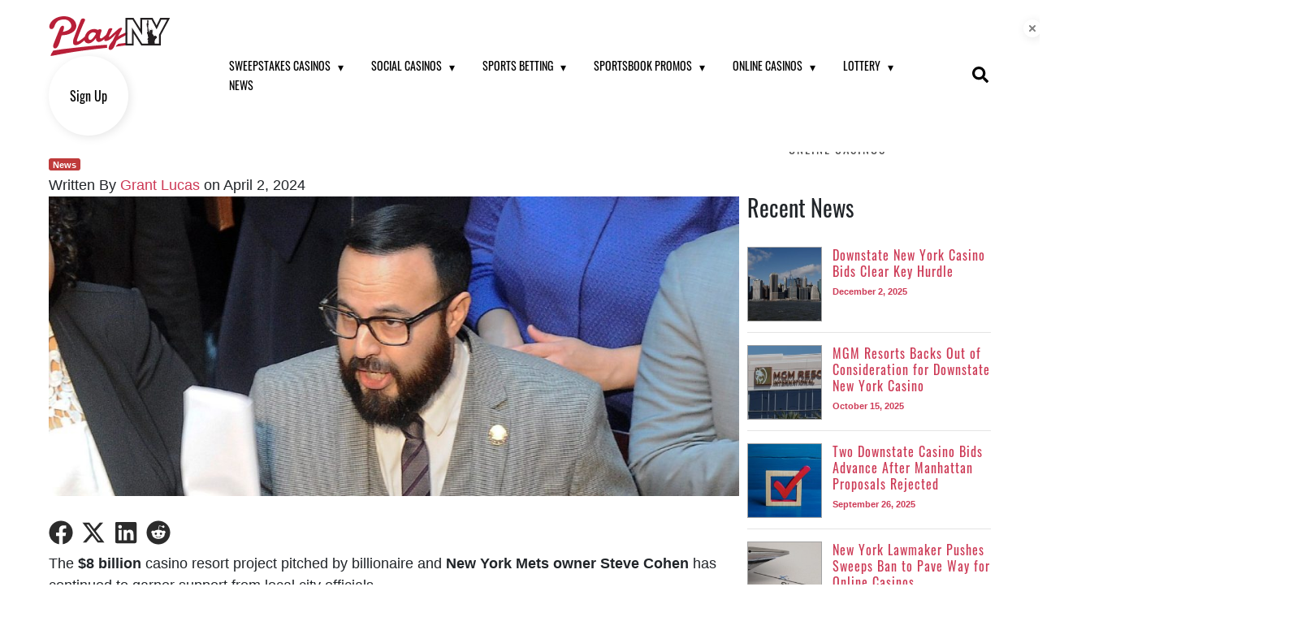

--- FILE ---
content_type: text/html; charset=UTF-8
request_url: https://www.playny.com/cohen-hard-rock-casino-complex-gains-support-local-councilman-still-needs-ramos/
body_size: 31567
content:
<!doctype html>
<html lang="en-US" data-nexus-user-geo="US-OH">

<head>
    <script>window.dataLayer = window.dataLayer || []; window.dataLayer.push({
'category':'News',
'tags':'regions:NY;vertical:casino;page-type:news-article;operator:hard rock;',
'regions':'NY',
'vertical':'casino',
'pageType':'news-article',
'operator':'hard rock',
'regionName': '[geoip-region]',
'pageTemplate': 'none',
'event': 'Page Data',
'countryRegion': '[geoip-country]-[geoip-region]'
});</script>
	<meta charset="UTF-8">
	<meta name="viewport" content="width=device-width, initial-scale=1">
	<link rel="profile" href="https://gmpg.org/xfn/11">

			<link rel="icon" href="https://www.playny.com/wp-content/uploads/2020/08/Favicons_PlayNY.png" sizes="32x32" />
		<link rel="icon" href="https://www.playny.com/wp-content/uploads/2020/08/Favicons_PlayNY.png" sizes="192x192" />
		<link rel="apple-touch-icon" href="https://www.playny.com/wp-content/uploads/2020/08/Favicons_PlayNY.png" />
				<link rel="preload" as="image" href="https://www.playny.com/wp-content/uploads/2024/04/francisco-moya-supports-ny-casino-project-steve-cohen-hard-rock-760x400.jpg" media="(max-width: 767px)">
			<link rel="preload" as="image" href="https://www.playny.com/wp-content/uploads/2024/04/francisco-moya-supports-ny-casino-project-steve-cohen-hard-rock-1024x445.jpg" media="(min-width: 768px)">
		
					
		
		        <style>
            :root {
                
--primary-font: Arial, Helvetica, sans-serif;
--title-font: "Oswald", Arial;
--title-2-font: "Nunito", sans-serif;
--title-3-font: "Barlow Condensed", sans-serif;
--title-4-font: "Courier New", Courier, monospace;
            }
        </style>
    <meta name='robots' content='index, follow, max-image-preview:large, max-snippet:-1, max-video-preview:-1' />
	<style>img:is([sizes="auto" i], [sizes^="auto," i]) { contain-intrinsic-size: 3000px 1500px }</style>
	    <link rel="dns-prefetch" href="//a.omappapi.com" />
    <link rel="dns-prefetch" href="//static.hotjar.com" />
    
            <link rel="preload" as="font" href="https://www.playny.com/wp-content/themes/catena/assets/fonts/oswald/oswald-normal-300.woff2" type="font/woff2" crossorigin="anonymous">
            <link rel="preload" as="font" href="https://www.playny.com/wp-content/themes/catena/assets/fonts/oswald/oswald-normal-400.woff2" type="font/woff2" crossorigin="anonymous">
            <link rel="preload" as="font" href="https://www.playny.com/wp-content/themes/catena/assets/fonts/oswald/oswald-normal-600.woff2" type="font/woff2" crossorigin="anonymous">
    
<style type="text/css" id="font-experiment">
    @font-face {
        font-family: 'Oswald';
        font-style: normal;
        font-weight: 300;
        /* font-display: swap; */
        src: url('https://www.playny.com/wp-content/themes/catena/assets/fonts/oswald/oswald-normal-300.woff2') format('woff2');
    }

    @font-face {
        font-family: 'Oswald';
        font-style: normal;
        font-weight: 400;
        /* font-display: swap; */
        src: url('https://www.playny.com/wp-content/themes/catena/assets/fonts/oswald/oswald-normal-400.woff2') format('woff2');
    }

    @font-face {
        font-family: 'Oswald';
        font-style: normal;
        font-weight: 600;
        /* font-display: swap; */
        src: url('https://www.playny.com/wp-content/themes/catena/assets/fonts/oswald/oswald-normal-600.woff2') format('woff2');
    }

    </style>    <link rel="preconnect" href="https://fonts.gstatic.com/" crossorigin />
    <meta name="viewport" content="width=device-width, initial-scale=1">

	<!-- This site is optimized with the Yoast SEO plugin v20.8 - https://yoast.com/wordpress/plugins/seo/ -->
	<title>Support Growing For Cohen&#039;s Casino Proposal, But He Still Needs Ramos</title>
	<meta name="description" content="While Councilman Francisco Moya gushed about Steve Cohen&#039;s Hard Rock casino complex, the Mets owner still needs support from Sen. Jessica Ramos." />
	<link rel="canonical" href="https://www.playny.com/cohen-hard-rock-casino-complex-gains-support-local-councilman-still-needs-ramos/" />
	<meta property="og:locale" content="en_US" />
	<meta property="og:type" content="article" />
	<meta property="og:title" content="Support Growing For Cohen&#039;s Casino Proposal, But He Still Needs Ramos" />
	<meta property="og:description" content="While Councilman Francisco Moya gushed about Steve Cohen&#039;s Hard Rock casino complex, the Mets owner still needs support from Sen. Jessica Ramos." />
	<meta property="og:url" content="https://www.playny.com/cohen-hard-rock-casino-complex-gains-support-local-councilman-still-needs-ramos/" />
	<meta property="og:site_name" content="PlayNY" />
	<meta property="article:published_time" content="2024-04-02T21:10:30+00:00" />
	<meta property="og:image" content="https://www.playny.com/wp-content/uploads/2024/04/francisco-moya-supports-ny-casino-project-steve-cohen-hard-rock.jpg" />
	<meta property="og:image:width" content="1200" />
	<meta property="og:image:height" content="621" />
	<meta property="og:image:type" content="image/jpeg" />
	<meta name="author" content="Grant Lucas" />
	<meta name="twitter:card" content="summary_large_image" />
	<meta name="twitter:creator" content="@https://twitter.com/GrantDLucas" />
	<meta name="twitter:label1" content="Written by" />
	<meta name="twitter:data1" content="Grant Lucas" />
	<meta name="twitter:label2" content="Est. reading time" />
	<meta name="twitter:data2" content="3 minutes" />
	<script type="application/ld+json" class="yoast-schema-graph">{"@context":"https://schema.org","@graph":[{"@type":"NewsArticle","@id":"https://www.playny.com/cohen-hard-rock-casino-complex-gains-support-local-councilman-still-needs-ramos/#article","isPartOf":{"@id":"https://www.playny.com/cohen-hard-rock-casino-complex-gains-support-local-councilman-still-needs-ramos/"},"author":{"name":"Grant Lucas","@id":"https://www.playny.com/#/schema/person/679225f2f9902739ee77c2b795beffd2"},"headline":"Cohen&#8217;s Hard Rock Casino Complex Gains Support Of Local Councilman, But He Still Needs Ramos","datePublished":"2024-04-02T21:10:30+00:00","dateModified":"2024-04-02T21:10:30+00:00","mainEntityOfPage":{"@id":"https://www.playny.com/cohen-hard-rock-casino-complex-gains-support-local-councilman-still-needs-ramos/"},"wordCount":573,"publisher":{"@id":"https://www.playny.com/#organization"},"image":{"@id":"https://www.playny.com/cohen-hard-rock-casino-complex-gains-support-local-councilman-still-needs-ramos/#primaryimage"},"thumbnailUrl":"https://www.playny.com/wp-content/uploads/2024/04/francisco-moya-supports-ny-casino-project-steve-cohen-hard-rock.jpg","keywords":["Industry News","online casino"],"articleSection":["News"],"inLanguage":"en-US","copyrightYear":"2024","copyrightHolder":{"@id":"https://www.playny.com/#organization"}},{"@type":"WebPage","@id":"https://www.playny.com/cohen-hard-rock-casino-complex-gains-support-local-councilman-still-needs-ramos/","url":"https://www.playny.com/cohen-hard-rock-casino-complex-gains-support-local-councilman-still-needs-ramos/","name":"Support Growing For Cohen's Casino Proposal, But He Still Needs Ramos","isPartOf":{"@id":"https://www.playny.com/#website"},"primaryImageOfPage":{"@id":"https://www.playny.com/cohen-hard-rock-casino-complex-gains-support-local-councilman-still-needs-ramos/#primaryimage"},"image":{"@id":"https://www.playny.com/cohen-hard-rock-casino-complex-gains-support-local-councilman-still-needs-ramos/#primaryimage"},"thumbnailUrl":"https://www.playny.com/wp-content/uploads/2024/04/francisco-moya-supports-ny-casino-project-steve-cohen-hard-rock.jpg","datePublished":"2024-04-02T21:10:30+00:00","dateModified":"2024-04-02T21:10:30+00:00","description":"While Councilman Francisco Moya gushed about Steve Cohen's Hard Rock casino complex, the Mets owner still needs support from Sen. Jessica Ramos.","breadcrumb":{"@id":"https://www.playny.com/cohen-hard-rock-casino-complex-gains-support-local-councilman-still-needs-ramos/#breadcrumb"},"inLanguage":"en-US","potentialAction":[{"@type":"ReadAction","target":["https://www.playny.com/cohen-hard-rock-casino-complex-gains-support-local-councilman-still-needs-ramos/"]}]},{"@type":"ImageObject","inLanguage":"en-US","@id":"https://www.playny.com/cohen-hard-rock-casino-complex-gains-support-local-councilman-still-needs-ramos/#primaryimage","url":"https://www.playny.com/wp-content/uploads/2024/04/francisco-moya-supports-ny-casino-project-steve-cohen-hard-rock.jpg","contentUrl":"https://www.playny.com/wp-content/uploads/2024/04/francisco-moya-supports-ny-casino-project-steve-cohen-hard-rock.jpg","width":1200,"height":621,"caption":"Assemblyman Francisco Moya, D-Jackson Heights, center, speaks about proposed legislation on immigration reform as Assembly Speaker Carl Heastie, D-Bronx, right, and other Assembly members listen during a news conference at the Capitol on on Monday, Feb. 6, 2017, in Albany, N.Y. (AP Photo/Hans Pennink)"},{"@type":"BreadcrumbList","@id":"https://www.playny.com/cohen-hard-rock-casino-complex-gains-support-local-councilman-still-needs-ramos/#breadcrumb","itemListElement":[{"@type":"ListItem","position":1,"name":"Home","item":"https://www.playny.com/"},{"@type":"ListItem","position":2,"name":"NY Online Gambling News","item":"https://www.playny.com/news/"},{"@type":"ListItem","position":3,"name":"Cohen&#8217;s Hard Rock Casino Complex Gains Support Of Local Councilman, But He Still Needs Ramos"}]},{"@type":"WebSite","@id":"https://www.playny.com/#website","url":"https://www.playny.com/","name":"PlayNY","description":"","publisher":{"@id":"https://www.playny.com/#organization"},"potentialAction":[{"@type":"SearchAction","target":{"@type":"EntryPoint","urlTemplate":"https://www.playny.com/?s={search_term_string}"},"query-input":"required name=search_term_string"}],"inLanguage":"en-US"},{"@type":"Organization","@id":"https://www.playny.com/#organization","name":"Play New York","alternateName":"PlayNY","url":"https://www.playny.com/","logo":{"@type":"ImageObject","inLanguage":"en-US","@id":"https://www.playny.com/#/schema/logo/image/","url":"https://www.playny.com/wp-content/uploads/2020/08/Favicons_PlayNY.png","contentUrl":"https://www.playny.com/wp-content/uploads/2020/08/Favicons_PlayNY.png","width":400,"height":400,"caption":"Play New York"},"image":{"@id":"https://www.playny.com/#/schema/logo/image/"}},{"@type":"Person","@id":"https://www.playny.com/#/schema/person/679225f2f9902739ee77c2b795beffd2","name":"Grant Lucas","image":{"@type":"ImageObject","inLanguage":"en-US","@id":"https://www.playny.com/#/schema/person/image/","url":"https://www.playny.com/wp-content/uploads/2021/03/Grant-Lucas.png","contentUrl":"https://www.playny.com/wp-content/uploads/2021/03/Grant-Lucas.png","caption":"Grant Lucas"},"description":"Grant Lucas is a former managing editor for PlayNY. A longtime, award-winning sports writer, Grant has covered gambling and legal sports betting since 2018, when he got his start reporting on the New Jersey and Pennsylvania industries. He now oversees PlayNY as New York expands legalized gambling to sports betting and online casino gaming.","sameAs":["https://www.linkedin.com/in/gdlucas/","https://twitter.com/https://twitter.com/GrantDLucas"],"url":"https://www.playny.com/author/grant-lucas/"}]}</script>
	<!-- / Yoast SEO plugin. -->


<style id='classic-theme-styles-inline-css' type='text/css'>
/*! This file is auto-generated */
.wp-block-button__link{color:#fff;background-color:#32373c;border-radius:9999px;box-shadow:none;text-decoration:none;padding:calc(.667em + 2px) calc(1.333em + 2px);font-size:1.125em}.wp-block-file__button{background:#32373c;color:#fff;text-decoration:none}
</style>
<style id='safe-svg-svg-icon-style-inline-css' type='text/css'>
.safe-svg-cover .safe-svg-inside{display:inline-block;max-width:100%}.safe-svg-cover svg{height:100%;max-height:100%;max-width:100%;width:100%}

</style>
<link rel='stylesheet' id='customer-io-form-style-css' href='https://www.playny.com/wp-content/plugins/catena-customer-io-plugin/public/styles/regionals.css?ver=1763980690' type='text/css' media='all' />
<link rel='stylesheet' id='i15-petition-css' href='https://www.playny.com/wp-content/plugins/i15-petition/public/css/i15-petition-public.css?ver=1.0.1' type='text/css' media='all' />
<link rel='stylesheet' id='fa-css' href='https://maxcdn.bootstrapcdn.com/font-awesome/4.6.1/css/font-awesome.min.css?ver=6.8.3' type='text/css' media='all' />
<link rel='stylesheet' id='nexus-wp-plugin-styles-css' href='https://www.playny.com/wp-content/plugins/nexus-wp-plugin/assets/css/nexus-wp-plugin.css?ver=3.5.2' type='text/css' media='all' />
      
      <script>
        const odds_feed_2_settings = {};
        const odds_feed_2_preloaded = {
          nfl_weeks: {},
          soccer_leagues: {},
        };
      </script>
      
      <script type="text/javascript" defer src="https://www.playny.com/wp-includes/js/jquery/jquery.min.js?ver=3.7.1" id="jquery-core"></script>
<script type="text/javascript" id="i15-petition-js-extra">
/* <![CDATA[ */
var I15cpajax = {"url":"https:\/\/www.playny.com\/wp-admin\/admin-ajax.php","nonce":"da6c3f9bf4"};
/* ]]> */
</script>
<script type="text/javascript" defer src="https://www.playny.com/wp-content/plugins/i15-petition/public/js/i15-petition-public.js?ver=1.0.1" id="i15-petition"></script>
<script type="application/json" id="wpp-json">
/* <![CDATA[ */
{"sampling_active":0,"sampling_rate":100,"ajax_url":"https:\/\/www.playny.com\/wp-json\/wordpress-popular-posts\/v1\/popular-posts","api_url":"https:\/\/www.playny.com\/wp-json\/wordpress-popular-posts","ID":50238,"token":"99f69f14ed","lang":0,"debug":0}
/* ]]> */
</script>
<script type="text/javascript" src="https://www.playny.com/wp-content/plugins/wordpress-popular-posts/assets/js/wpp.min.js?ver=6.1.1" id="wpp-js-js"></script>
<script type="text/javascript" defer src="https://nexus.linkengine.io/script.js?pid=httpswwwplaynycom&ver=6.8.3" id="nexus-script"></script>
<meta name="nexus_pid" content="httpswwwplaynycom">
            <style id="wpp-loading-animation-styles">@-webkit-keyframes bgslide{from{background-position-x:0}to{background-position-x:-200%}}@keyframes bgslide{from{background-position-x:0}to{background-position-x:-200%}}.wpp-widget-placeholder,.wpp-widget-block-placeholder{margin:0 auto;width:60px;height:3px;background:#dd3737;background:linear-gradient(90deg,#dd3737 0%,#571313 10%,#dd3737 100%);background-size:200% auto;border-radius:3px;-webkit-animation:bgslide 1s infinite linear;animation:bgslide 1s infinite linear}</style>
                    <style type="text/css" id="catena-theme-option-css">
            .hero-header.hero-header-bg-color {
                background:#0a0a0a;
            }     
        </style>
    
        

                                    <link
                    rel="preload"
                    id="play"
                    href="https://www.playny.com/wp-content/themes/catena/assets/theme-play/css/theme.min.css?ver=2.47"
                    as="style"
                    onload="this.rel='stylesheet';this.onload=null;"
                    media="">
                <noscript>
                    <link rel="stylesheet" href="https://www.playny.com/wp-content/themes/catena/assets/theme-play/css/theme.min.css?ver=2.47">
                </noscript>

                    
		<!-- GTM Loader -->
		<script>
			(function() {
				function loadGTM() {
					// Prevent multiple GTM loads
					if (window.gtmDidLoad) return;
					window.gtmDidLoad = true;

					// Inject the GTM script
					(function(w, d, s, l, i) {
						w[l] = w[l] || [];
						w[l].push({
							'gtm.start': new Date().getTime(),
							event: 'gtm.js'
						});
						var f = d.getElementsByTagName(s)[0],
							j = d.createElement(s),
							dl = l != 'dataLayer' ? '&l=' + l : '';
						j.async = true;
						j.src =
							'https://www.googletagmanager.com/gtm.js?id=' + i + dl;
						f.parentNode.insertBefore(j, f);
					})(window, document, 'script', 'dataLayer', 'GTM-P5PF9DH');
				}

									loadGTM();
				
				window.addEventListener('load', function() {

											loadGTM();
					
					// Add event listeners for user interactions
					var interactionEvents = ['mousedown', 'keydown', 'touchstart', 'scroll', 'mousemove'];
					interactionEvents.forEach(function(event) {
						document.addEventListener(event, loadGTM, {
							once: true,
							passive: true
						});
					});
				});
			})();
		</script>
		<!-- End GTM Loader -->
		<style>U+FEFF*,*::before,*::after{box-sizing:border-box}html{line-height:1.15;-webkit-text-size-adjust:100%;-webkit-tap-highlight-color:transparent;scroll-behavior:smooth}article,aside,figcaption,figure,footer,header,hgroup,main,nav,section{display:block}body{margin:0;font-family:Arial, Helvetica, sans-serif;font-size:1rem;font-weight:400;line-height:1.5;color:#212529;text-align:left;background-color:#fff}[tabindex='-1']:focus:not(:focus-visible){outline:0 !important}hr{box-sizing:content-box;height:0;overflow:visible}h1,h2,h3,h4,h5,h6{margin-top:0;margin-bottom:0.5rem}p{margin-top:0;margin-bottom:1rem}abbr[title],abbr[data-original-title]{text-decoration:underline;-webkit-text-decoration:underline dotted;text-decoration:underline dotted;cursor:help;border-bottom:0;-webkit-text-decoration-skip-ink:none;text-decoration-skip-ink:none}address{margin-bottom:1rem;font-style:normal;line-height:inherit}ol,ul,dl{margin-top:0;margin-bottom:1rem}ol ol,ul ul,ol ul,ul ol{margin-bottom:0}dt{font-weight:700}dd{margin-bottom:0.5rem;margin-left:0}blockquote{margin:0 0 1rem}b,strong{font-weight:bolder}small{font-size:80%}sub,sup{position:relative;font-size:75%;line-height:0;vertical-align:baseline}sub{bottom:-0.25em}sup{top:-0.5em}a{color:var(--site-link-clr);text-decoration:none;background-color:transparent}a:hover{color:var(--site-link-hover-clr);text-decoration:underline}a:not([href]){color:inherit;text-decoration:none}a:not([href]):hover{color:inherit;text-decoration:none}pre,code,kbd,samp{font-family:SFMono-Regular, Menlo, Monaco, Consolas, 'Liberation Mono', 'Courier New', monospace;font-size:1em}pre{margin-top:0;margin-bottom:1rem;overflow:auto}figure{margin:0 0 1rem}img{vertical-align:middle;border-style:none}svg{overflow:hidden;vertical-align:middle}table{border-collapse:collapse}caption{padding-top:0.75rem;padding-bottom:0.75rem;color:#6c757d;text-align:left;caption-side:bottom}th{text-align:inherit}label{display:inline-block;margin-bottom:0.5rem}button{border-radius:0}button:focus{outline:1px dotted;outline:5px auto -webkit-focus-ring-color}input,button,select,optgroup,textarea{margin:0;font-family:inherit;font-size:inherit;line-height:inherit}button,input{overflow:visible}button,select{text-transform:none}select{word-wrap:normal}button,[type='button'],[type='reset'],[type='submit']{-webkit-appearance:button}button:not(:disabled),[type='button']:not(:disabled),[type='reset']:not(:disabled),[type='submit']:not(:disabled){cursor:pointer}button::-moz-focus-inner,[type='button']::-moz-focus-inner,[type='reset']::-moz-focus-inner,[type='submit']::-moz-focus-inner{padding:0;border-style:none}input[type='radio'],input[type='checkbox']{box-sizing:border-box;padding:0}input[type='date'],input[type='time'],input[type='datetime-local'],input[type='month']{-webkit-appearance:listbox}textarea{overflow:auto;resize:vertical}fieldset{min-width:0;padding:0;margin:0;border:0}legend{display:block;width:100%;max-width:100%;padding:0;margin-bottom:0.5rem;font-size:1.5rem;line-height:inherit;color:inherit;white-space:normal}progress{vertical-align:baseline}[type='number']::-webkit-inner-spin-button,[type='number']::-webkit-outer-spin-button{height:auto}[type='search']{outline-offset:-2px;-webkit-appearance:none}[type='search']::-webkit-search-decoration{-webkit-appearance:none}::-webkit-file-upload-button{font:inherit;-webkit-appearance:button}output{display:inline-block}summary{display:list-item;cursor:pointer}template{display:none}[hidden]{display:none !important}:root{--primary-clr: #e53b2f;--primary-clr-shade: #b12319;--site-link-clr: #007bff;--site-link-hover-clr: #0056b3;--grey-10: #f4f4f4;--accordion-heading-bg: #272e35;--accordion-heading-bg-active: #b91f39;--category-banner-bg: #bf3b3b;--site-main-bg: #fff;--front-star-clr: #fcae00;--back-star-clr: #ccc;--blockquote-a-clr: #d0405b}.home .site-header{background:transparent;z-index:9999;position:fixed;-webkit-box-sizing:content-box;box-sizing:content-box;-webkit-transition:none;-o-transition:none;transition:none}.home .subtitle{padding:0;border-top:none;border-bottom:none;text-transform:none;background:transparent;font-size:24px;color:#fff}.hero-header{position:relative;display:-webkit-box;display:-ms-flexbox;display:flex;background-size:cover;background-position:center;width:100%;overflow:hidden;justify-content:center;align-items:center}@media (max-width: 768px){.hero-header{min-height:232px;margin-bottom:0}}@media (max-width: 480px){.hero-header{background-color:#171d34}}.hero-header.has-hero-img::before,.hero-header.has-hero-img::after{position:absolute;top:0;bottom:0;width:100%;content:"";display:block;background:rgba(0,0,0,0.3)}.hero-header::after{opacity:0.7;z-index:1}.hero-header .hero-image-cover{position:absolute;top:0;bottom:0;left:0;right:0;object-fit:cover;height:inherit;max-width:100%;width:100%;margin:auto}.hero-header picture{object-fit:cover;height:100%}.hero-header img{max-width:150px}.hero-header .container{display:-webkit-box;display:-ms-flexbox;display:flex;-webkit-box-orient:vertical;-webkit-box-direction:normal;-ms-flex-direction:column;flex-direction:column;-webkit-box-pack:center;-ms-flex-pack:center;justify-content:center;-webkit-box-align:center;-ms-flex-align:center;align-items:center;z-index:2;text-align:center;margin:0 auto}.hero-header h1{margin-top:20px;margin-bottom:8px;text-align:center;font-size:4em;color:#fff;text-shadow:0px 3px 2px #000,0px 3px 8px rgba(0,0,0,0.5)}@media (max-width: 1250px){.hero-header h1{font-size:3.5em}}@media (max-width: 850px){.hero-header h1{font-size:3em}}@media (max-width: 768px){.hero-header h1{margin-top:30px;font-size:27px}}@media (max-width: 650px){.hero-header h1{font-size:2em}}.hero-header h2{text-align:center;font-size:24px;color:#fff}.hero-header .meta,.hero-header .subtitle{display:none;flex-wrap:wrap;justify-content:center;clear:both;color:#999;overflow:hidden;padding:10px 16px;margin-top:10px;border-top:1px solid #ddd;border-bottom:1px solid #ddd;background:#ffffff}@media (min-width: 768px){.hero-header .meta,.hero-header .subtitle{display:flex}}@media (max-width: 480px){.hero-header .meta,.hero-header .subtitle{padding:10px 5px;font-size:11px}}.hero-header .meta--showMobile{display:flex}@media (max-width: 768px){.hero-header .meta--showMobile .last-updated{display:block}.hero-header .meta--showMobile .author{flex-basis:100%}}.hero-header .meta .time{display:block;position:relative;padding:0 10px;margin-right:10px}@media (max-width: 480px){.hero-header .meta .time{padding:0 5px}}.hero-header .meta .author{display:block;position:relative;padding:0 10px}@media (max-width: 480px){.hero-header .meta .author{padding:0 5px}}.hero-header .meta .author:before{position:absolute;top:50%;left:-10px;width:1px;height:14px;margin-top:-7px;background:#ccc;content:""}.hero-header .archive-author-bio{width:50%;margin:0 auto;padding:10px;border-radius:5px;background-color:#fff;color:#000}@media (max-width: 783px){.hero-header .archive-author-bio{width:90%}}.hero-header .archive-author-bio p{margin:0;padding:0}.hero-header .hero-header-button{margin:20px 0;text-align:center}.hero-header .hero-header-button a{display:inline-block;padding:10px;-webkit-border-radius:5px;-moz-border-radius:5px;border-radius:5px;text-align:center;text-transform:uppercase;font-size:16px}.single .hero-header h1{font-size:5em}@media (max-width: 1250px){.single .hero-header h1{font-size:3.5em}}@media (max-width: 850px){.single .hero-header h1{font-size:3em}}@media (max-width: 650px){.single .hero-header h1{font-size:2em}}.page .hero-header h2,.post .hero-header h2{border-bottom:none}.logged-in .hero-header{margin-top:0}@media (max-width: 783px){.logged-in .hero-header{margin-top:-60px}}body{font-family:var(--primary-font);--body-font-size: 16px;font-size:var(--body-font-size);line-height:1.5}@media (min-width: 1024px){body{--body-font-size: 18px}}body h1,body h2,body h3,body h4,body h5,body h6{font-family:var(--title-font)}@media (max-width: 480px){h1{font-size:32px}}blockquote{padding-left:27px;font-style:italic;border-left:2px solid #cacaca;margin:25px 0}blockquote p{margin-bottom:10px;line-height:1.6}blockquote a{color:var(--blockquote-a-clr)}.padding-15{padding:15px}.catena-loading-bar{position:absolute;bottom:0;left:0;right:0;height:3px;width:0%;background:#00baf2;z-index:100}.logged-in .site-header .mobile-menu{top:32px}.site-header{left:0px;z-index:7;position:relative}.site-header .search{float:right;margin-top:22px;margin-right:20px}.site-header .search .search-toggle{display:none;z-index:1}@media (max-width: 979px){.site-header .search .search-toggle{display:block;float:right;font-size:19px;margin-top:3px;position:relative;left:-3px;cursor:pointer}}.site-header .search input[type="search"]{border:none;border-radius:3px;color:#fff}.site-header .search .default-search input[type="submit"]{display:none}.site-header .search .default-search .screen-reader-text{display:none}.site-header .search .search-toggle-checkbox[type="checkbox"]:checked ~ .search-form-wrap{display:block}.site-header .search .search-form-wrap{width:300px;z-index:1}@media (max-width: 979px){.site-header .search .search-form-wrap{display:none;position:absolute;right:0;margin-top:51px;padding:10px;background:#fff;border:1px solid #ccc;border-bottom-left-radius:3px;min-width:275px;transition:0.25s all;margin-top:44px !important;box-sizing:border-box;right:0 !important}}@media (max-width: 979px){.site-header .search .search-form-wrap input[type="search"]{width:100%}}.site-header .social-buttons{float:right;right:20px;top:20px;position:relative}.site-header .social-buttons>div{display:inline-block}.site-header .main-navigation ul.sub-menu{width:max-content}.site-header .main-navigation ul.sub-menu li{display:flex;align-items:center;line-height:normal;margin-right:0;min-width:150px}.site-header .main-navigation ul.sub-menu li div{flex:0 0 30px;text-align:center}.site-header .main-navigation ul.sub-menu li div img,.site-header .main-navigation ul.sub-menu li div svg{max-width:30px;max-height:25px;width:auto;height:auto;object-fit:cover}.site-header .main-navigation ul.sub-menu li a{text-transform:none;font-weight:400}.site-header .main-navigation ul.sub-menu li:first-child{margin-top:5px}.site-header .main-navigation ul.sub-menu>li.menu-item-has-children:hover>ul.sub-menu{display:block}.site-header .main-navigation ul.sub-menu>li.menu-item-has-children>ul .sub-menu{display:none;position:absolute;top:0;left:100%}.site-header .main-navigation ul.sub-menu>li.menu-item-has-children:after{position:absolute;top:3px;right:10px;content:"\25BE";font-size:20px}.site-header .main-navigation ul>li{display:inline-block;position:relative}.site-header .main-navigation ul>li.menu-item-has-children{padding-right:20px}.site-header .main-navigation ul>li.menu-item-has-children div{display:inline-block;margin:0 5px 0 0}.site-header .main-navigation ul>li.menu-item-has-children div img,.site-header .main-navigation ul>li.menu-item-has-children div svg{max-width:30px;max-height:25px;width:auto;height:auto;object-fit:cover}.site-header .main-navigation ul>li.menu-item-has-children:hover>ul.sub-menu{display:block}.site-header .main-navigation ul>li.menu-item-has-children>ul.sub-menu{display:none;position:absolute}.site-header .main-navigation ul>li.menu-item-has-children>ul.sub-menu>li.menu-item-has-children:hover>ul.sub-menu{top:0;left:100%;display:block}.site-header .main-navigation ul>li.menu-item-has-children:after{content:"\25BE";position:relative;top:-2px;margin-left:6px;font-size:14px}.site-header .main-navigation a:hover,.site-header .main-navigation span:hover{text-decoration:none;cursor:pointer}.site-header .main-navigation ul#news-menu ul.sub-menu{max-width:220px}.site-header .site-branding .logo img,.site-header .site-branding .logo svg{max-height:70px;max-width:150px}.site-header .mobile-menu-toggle{position:absolute;display:none;cursor:pointer;height:25px}.site-header .mobile-menu-toggle .line{height:3px;width:30px;background:#fff;position:relative;border-radius:5px;transition:0.25s all}.site-header .mobile-menu-toggle .line:nth-of-type(2){top:5px}.site-header .mobile-menu-toggle .line:nth-of-type(3){top:11px}.site-header .mobile-menu{display:none;position:fixed;background:#000;z-index:9999;left:-280px;top:0}.site-header .mobile-menu .sub-menu{background:#000}.site-header .mobile-menu .sub-menu li{display:flex;align-items:center;flex-wrap:wrap}.site-header .mobile-menu .sub-menu li div{flex:0 0 30px;margin:0 0 0 10px;text-align:center}.site-header .mobile-menu .sub-menu a{flex:1;font-size:15px;font-weight:500;padding-left:12px;padding:10px 62px 10px 10px;font-family:var(--title-2-font)}.site-header .mobile-menu ul{list-style-type:none;padding:0;margin:0;width:280px}.site-header .mobile-menu ul.sub-menu{display:none}.site-header .mobile-menu li{list-style-type:none;padding:0;position:relative;background:#000;border-bottom:1px solid rgba(255,255,255,0.1)}.site-header .mobile-menu li a,.site-header .mobile-menu li span:not(.screen-reader-text){padding:10px 62px 10px 10px;color:#fff;display:block;font-size:19px;font-weight:500;transition:0.25s all;font-family:var(--title-font)}.site-header .mobile-menu li:hover{background:rgba(255,255,255,0.12)}.site-header .mobile-menu li:hover a,.site-header .mobile-menu li:hover span{text-decoration:none;cursor:pointer}.site-header .mobile-menu li.menu-item-has-children .site-header .mobile-menu li.menu-item-has-children.active .submenu-toggle{background:#3b3b3b}.site-header .mobile-menu li.menu-item-has-children li.menu-item-has-children .submenu-toggle{z-index:10}.site-header .mobile-menu li.menu-item-has-children .submenu-toggle{display:block;color:#fff;font-size:23px;opacity:0.6;position:absolute;right:0;top:0;height:100%;background:#212121;width:57px;cursor:pointer}.site-header .mobile-menu li.menu-item-has-children .submenu-toggle svg{position:absolute;left:50%;transform:translate(-50%, 0%);margin-top:15px}.site-header .mobile-menu>div{height:100%;overflow-y:auto}.site-header .mobile-menu .submenu-toggle-checkbox[type="checkbox"]:checked+.sub-menu{display:block}@media (hover: hover) and (pointer: fine) and (min-width: 1024px){.site-header .main-mobile-menu-has-cta .main-mobile-menu-cta-wrapper{display:none}}@media (hover: hover) and (max-width: 1023.98px), (pointer: coarse){.site-header .main-mobile-menu-has-cta .main-mobile-menu-cta-wrapper{padding-top:8px;padding-right:8px;padding-bottom:40px;padding-left:8px}}.mobile-menu-close{position:absolute;bottom:5px;left:5px;color:#d5d5d5;display:block;font-size:19px;font-weight:500;font-family:var(--title-font)}.mobile-menu-default.mobile-menu-active .site-wrap{left:280px}.mobile-menu-default .site-header .mobile-menu.active{height:100%;left:0}.mobile-menu-alt1 .site-header .mobile-menu.active{top:105px;right:40px;left:auto}#mobile-menu-toggle-checkbox[type="checkbox"]:checked+.site-wrap{left:280px}#mobile-menu-toggle-checkbox[type="checkbox"]:checked+.site-wrap .site-header{left:320px}#mobile-menu-toggle-checkbox[type="checkbox"]:checked+.site-wrap .site-header .mobile-menu{display:block;height:100%;left:0}#mobile-menu-toggle-checkbox[type="checkbox"]:checked+.site-wrap .site-header .mobile-menu-toggle .line:nth-of-type(1){transform:rotate(45deg);top:9px}#mobile-menu-toggle-checkbox[type="checkbox"]:checked+.site-wrap .site-header .mobile-menu-toggle .line:nth-of-type(2){opacity:0}#mobile-menu-toggle-checkbox[type="checkbox"]:checked+.site-wrap .site-header .mobile-menu-toggle .line:nth-of-type(3){transform:rotate(-45deg);top:2px}@media (max-width: 1100px){#mobile-menu-toggle-checkbox[type="checkbox"]:checked+.site-wrap .site-header .mobile-menu-toggle{left:-35px}}body{overflow-x:hidden}body .privacy_policy{z-index:1}body.author{display:block;margin-top:70px;border:none;padding:0;border-radius:0}.content-area{display:flex;flex-wrap:wrap;margin-top:20px}.site-main{flex:1;background:var(--site-main-bg);min-width:0}.site-wrap{position:relative;left:0}.clearfix{clear:both}.screen-reader-text{border:0;clip:rect(1px, 1px, 1px, 1px);-webkit-clip-path:inset(50%);clip-path:inset(50%);height:1px;margin:-1px;overflow:hidden;padding:0;position:absolute;width:1px;word-wrap:normal !important}.page-header{margin-top:20px}.catena-social-buttons{margin:10px 0}.catena-social-buttons div{display:inline-block;padding-right:10px}.catena-social-buttons div svg path{fill:#2b2b2b}#main-site-content:target:before{display:inline}.site-content>.container,.content-area.container,.footer-bottom>.container,.columns-start>.container,.site-content .content-blocks .the-fact-checker-container.play .vebbtech-author-box{max-width:1440px;margin-left:auto;margin-right:auto;box-sizing:border-box}@media (max-width: 743.98px){.site-content>.container,.content-area.container,.footer-bottom>.container,.columns-start>.container,.site-content .content-blocks .the-fact-checker-container.play .vebbtech-author-box{padding-left:16px;padding-right:16px}}@media (min-width: 744px) and (max-width: 1023.98px){.site-content>.container,.content-area.container,.footer-bottom>.container,.columns-start>.container,.site-content .content-blocks .the-fact-checker-container.play .vebbtech-author-box{padding-left:28px;padding-right:28px}}@media (min-width: 1024px) and (max-width: 1039.98px){.site-content>.container,.content-area.container,.footer-bottom>.container,.columns-start>.container,.site-content .content-blocks .the-fact-checker-container.play .vebbtech-author-box{padding-left:48px;padding-right:48px}}@media (min-width: 1040px){.site-content>.container,.content-area.container,.footer-bottom>.container,.columns-start>.container,.site-content .content-blocks .the-fact-checker-container.play .vebbtech-author-box{padding-left:60px;padding-right:60px}}.content-area.container .site-main .content-blocks .content-block:not(.our-team-block) .container{padding-left:0;padding-right:0}svg,img{max-width:100%;height:auto}svg.alignright,img.alignright{float:right;margin:0 0 1em 1em}svg.alignleft,img.alignleft{float:left;margin:0 1em 1em 0}svg.aligncenter,img.aligncenter{display:block;margin-left:auto;margin-right:auto}svg.size-medium,img.size-medium{width:100%}@media (min-width: 768px){svg.size-medium,img.size-medium{width:initial}}figure{max-width:100%;height:auto;overflow-x:auto}figure.alignright{float:right;margin:0 0 1em 1em}figure.alignleft{float:left;margin:0 1em 1em 0}figure.aligncenter{display:block;margin-left:auto;margin-right:auto}.alignright{float:right}.alignleft{float:left}.aligncenter{display:block;margin-left:auto;margin-right:auto}.collapse{display:none}.collapse.in{display:block}.collapse.in tr{display:table-row}.collapse.in tbody{display:table-row-group}.hide{display:none !important}.show{display:block !important}.hidden{display:none !important}.caret-up::before{content:"\25BE";display:inline-block;transform:rotate(180deg);margin-left:2px}.caret-down::before{content:"\25BE";display:inline-block;margin-left:2px}.more-less-a,.more-less-a:hover,.show-more-a,.show-more-a:hover,.show-less-a,.show-less-a:hover{text-decoration:underline !important;cursor:pointer !important}.plain-text-content.show-more p:last-child,.plain-text-more-content.show-more p:last-child{margin-bottom:0 !important}ul.list-expandible li:last-child{list-style-type:none}.info-carousel__content .show-more-a,.info-carousel__content .show-less-a{display:flex;font-size:0.9em}.widget_sp_widget ul{list-style:none;margin:0;padding:0}.widget_sp_widget ul li{font-family:var(--title-font);letter-spacing:2px;display:flex;align-items:center}.widget_sp_widget ul li a{display:block;padding-top:5px;padding-bottom:8px;line-height:1.6;font-size:15px;color:#525252;text-decoration:none;text-transform:uppercase}.widget_sp_widget ul li a:hover{text-decoration:underline}.widget_sp_widget ul li .sp_widget_img{max-width:60px;max-height:60px;margin-right:10px}.widget_sp_widget ul li:last-child{margin-bottom:15px}.widget_catena_thumbs_menu ul{list-style:none;margin:0;padding:0}.widget_catena_thumbs_menu ul li{display:flex;width:100%;flex-wrap:nowrap;align-items:end;margin:0 0 15px 0;padding:0 0 15px 0;border-bottom:1px solid #c8c8c8}.widget_catena_thumbs_menu ul li:hover .catena_thumbs_menu_image img{filter:brightness(100%)}.widget_catena_thumbs_menu ul li .catena_thumbs_menu_link{flex:1 100%;padding:0 0 0 10px}.widget_catena_thumbs_menu ul li .catena_thumbs_menu_link a{color:#1b1b1b;font-weight:400;font-size:16px;line-height:19px}.widget_catena_thumbs_menu ul li .catena_thumbs_menu_link a:hover{text-decoration:none}.widget_catena_thumbs_menu ul li .catena_thumbs_menu_image{flex:1 120px}.widget_catena_thumbs_menu ul li .catena_thumbs_menu_image img{filter:brightness(80%);transition:0.25s all}.widget_catena_thumbs_menu ul li:last-child{border-bottom:none}.news-list-item a:hover{text-decoration:none}@media (max-width: 480px){.news-list-item .date{font-size:12px !important;margin-top:5px;font-weight:600 !important}}.news-list-item .thumb img{border:1px solid #ccc;width:100%;height:100%;object-fit:cover;aspect-ratio:5 / 3;filter:brightness(80%);transition:0.25s all}.news-list-item:hover .thumb img{filter:brightness(100%)}.sidebar{flex-basis:300px}@media (min-width: 768px){.sidebar{min-width:300px}}.sidebar .sidebar-inner{background-color:#fff}.sidebar .sidebar-inner .news-list .news-list-item{display:flex;padding:15px 0;border-bottom:solid 1px #e4e4e4;align-items:center}.sidebar .sidebar-inner .news-list .news-list-item a{display:flex}.sidebar .sidebar-inner .news-list .news-list-item .date{font-size:11px;font-weight:700;display:inline-block}.sidebar .sidebar-inner .news-list .news-list-item .details{flex:1;padding-left:15px}.sidebar .sidebar-inner .news-list .news-list-item .details h4.title{margin-bottom:0;font-size:16px}.sidebar .sidebar-inner .news-list .news-list-item .thumb{flex-basis:90px;text-align:center}.sidebar .sidebar-inner .news-list .news-list-item:last-of-type{border:none}.sidebar .sidebar-inner .blog-feed .news-list .news-list-item .thumb{position:static}.sidebar .sidebar-inner .blog-feed .news-list .news-list-item a{padding:0}.sidebar .sidebar-inner .news-block h2{padding:15px 0;margin:0}.sidebar img{max-width:100%}.sidebar .sticky-box{position:relative;position:-webkit-sticky;position:sticky;top:0;z-index:2}.sidebar .news-list-item .thumb{width:90px;height:90px}.sidebar .content-blocks .blog-feed .news-block .news-list-item .thumb a{height:100%;width:100%}.sidebar .content-blocks .blog-feed .news-block .news-list-item .thumb a img{object-fit:cover}.tagcloud a{font-size:15px !important;padding:2px 9px;background:#222;margin:2px 0;white-space:nowrap;display:inline-block;font-weight:600}@media (min-width: 850.98px){.sidebar-right{margin-left:10px}}@media (min-width: 850.98px){.sidebar-left{margin-right:10px}}.category-banner{color:#fff;background:var(--category-banner-bg);font-weight:700;padding:2px 5px 1px;font-size:11px;display:inline-block;margin-bottom:5px;line-height:normal;opacity:1;transition:0.25s opacity;border-radius:3px;margin-right:4px}.category-banner:hover{color:#fff;text-decoration:none;opacity:0.8}.news-list-item .category-banner{color:#fff;background:var(--category-banner-bg);font-weight:700;padding:2px 5px 1px;font-size:11px;display:inline-block;margin-bottom:5px;line-height:normal;opacity:1;transition:0.25s opacity;border-radius:3px;margin-right:4px}.news-list-item .category-banner:hover{color:#fff;text-decoration:none;opacity:0.8}.blog .site-content a.category-banner{color:#fff;background:var(--category-banner-bg);font-weight:700;padding:2px 5px 1px;font-size:11px;display:inline-block;margin-bottom:5px;line-height:normal;opacity:1;transition:0.25s opacity;border-radius:3px;margin-right:4px}.metabet-parlay-calculator{margin:auto;font-size:15px !important;height:70vh !important;max-width:1300px}.metabet-parlay-calculator .metabet-parlay-calculator-winnings-payout{font-size:6vmin}.metabet-parlay-calculator .metabet-parlay-calculator-games{z-index:10 !important;border-left:1px solid #ddd !important;border-right:1px solid #ddd !important;border-bottom:1px solid #ddd}.metabet-parlay-calculator .metabet-parlay-calculator-games li{padding:1em 1em !important;grid-template:"logoAway teamAway lineAway" 30px "logoHome teamHome lineHome" 30px "time time ." 15px/35px minmax(155px, 25%) auto}.metabet-parlay-calculator .metabet-parlay-calculator-games li span{font-weight:200 !important}.metabet-parlay-calculator .metabet-parlay-calculator-games li button{margin:0.12em 0}.metabet-parlay-calculator .metabet-parlay-calculator-empty{font-size:100% !important}.metabet-parlay-calculator .metabet-parlay-calculator-section-header{font-size:100% !important;height:60px !important;border-top:1px solid #ddd !important;z-index:2 !important}.metabet-parlay-calculator .metabet-parlay-calculator-section-header select{font-size:0.8em !important}.metabet-parlay-calculator .metabet-parlay-calculator-winnings-providers{margin:0 0 0.5em 0 !important}.metabet-parlay-calculator .metabet-parlay-calculator-winnings-providers img{width:5vmin !important;height:5vmin !important}.metabet-parlay-calculator .metabet-parlay-calculator-selections-subtitle{color:#aaa;font-size:80% !important}.metabet-parlay-calculator .metabet-parlay-calculator-winnings{border-left:1px solid #aaa !important;border-right:1px solid #ddd !important;border-bottom:1px solid #ddd}.metabet-parlay-calculator .metabet-parlay-calculator-selections{border-left:1px solid #aaa !important;border-right:1px solid #ddd !important;border-bottom:1px solid #ddd}.metabet-odds-board{margin-bottom:20px}.metabet-odds-board-game-scoreboard-time{color:#767272 !important}.metabet-odds-board-lines a em{color:#737373 !important}
/*# sourceMappingURL=global-critical.min.css.map */
:root{--category-banner-bg: #bf3b3b;--site-main-bg: #fff}a{color:#cd3a56;text-decoration:none}a:hover{color:#cd3a56;text-decoration:underline}.tablepress thead a{color:#c0304a}.blog a{color:#333}h1,h2,h3,h4,h5,h6{margin:0 0 20px;line-height:1.3;font-weight:400;letter-spacing:0px;word-break:break-word}h1{font-size:25px}@media(min-width: 768px){h1{font-size:32px}}h2{font-size:28px}h3{font-size:22px}h4{font-size:16px}h5,h6{font-size:13px}.big-entry-header{clear:both;text-align:center;width:100%;margin:25px 0 25px 0}.big-entry-header h1{font-size:54px;line-height:1.3;margin-bottom:0;color:#333}@media(max-width: 767px){.big-entry-header h1{font-size:34px}}@media(max-width: 480px){.big-entry-header h1{font-size:28px}}.big-entry-header .meta{display:inline-block;clear:both;color:#999;overflow:hidden;padding:10px 16px;margin-top:10px;border-top:1px solid #ddd;border-bottom:1px solid #ddd;font-family:var(--title-font);text-transform:uppercase;letter-spacing:2px;font-size:12px}:target:before{content:"";display:inline-block}.site-wrap{position:initial;left:initial}@media(min-width: 850px){.site-content:has(.sidebar) .site-main{padding-right:15px}}.site-content>.container,.content-blocks>.content-block:not(.col) .container,.site-header .container,.site-content .content-blocks .the-fact-checker-container.play .vebbtech-author-box{max-width:1440px;margin-left:auto;margin-right:auto;box-sizing:border-box}@media(max-width: 743.98px){.site-content>.container,.content-blocks>.content-block:not(.col) .container,.site-header .container,.site-content .content-blocks .the-fact-checker-container.play .vebbtech-author-box{padding-left:16px;padding-right:16px}}@media(min-width: 744px)and (max-width: 1023.98px){.site-content>.container,.content-blocks>.content-block:not(.col) .container,.site-header .container,.site-content .content-blocks .the-fact-checker-container.play .vebbtech-author-box{padding-left:28px;padding-right:28px}}@media(min-width: 1024px)and (max-width: 1039.98px){.site-content>.container,.content-blocks>.content-block:not(.col) .container,.site-header .container,.site-content .content-blocks .the-fact-checker-container.play .vebbtech-author-box{padding-left:48px;padding-right:48px}}@media(min-width: 1040px){.site-content>.container,.content-blocks>.content-block:not(.col) .container,.site-header .container,.site-content .content-blocks .the-fact-checker-container.play .vebbtech-author-box{padding-left:60px;padding-right:60px}}.archive.author #primary{max-width:1440px !important}.container .container{width:auto}.container::after{content:"";display:block;clear:both}@media(max-width: 979px){.container .toggle-menu{display:block;border:none;border-radius:3px;top:12px;background:#023aa6;color:#fff}}.content-block.our-team-block:not(.fullwidth) .container{max-width:1320px}body:not(.home):not(.page-template-page-template-universal-lander) .site-content{margin-top:86px}.home.page-template-page-template-content-blocks:not(.has-hero-header) .site-content{margin-top:86px}.content-blocks .col:last-child{padding-right:0;margin-bottom:0}section.col,div.col{padding-right:40px;margin-bottom:0}@media(max-width: 979px){section.col,div.col{width:100% !important;float:none !important;padding-right:0 !important;display:block;margin-bottom:40px}}@media(max-width: 979px){section{margin-bottom:40px}}.content-blocks>section{clear:both;scroll-margin-top:180px;margin-bottom:40px}.privacy_policy a{color:#ab2b42}@media(max-width: 850px){.content-area{display:block;margin-top:0px}}.columns-start .content-block .container,.columns-start .content-block .catena-tab-container,.columns-start .content-block .catena-tab-content-container{padding-left:0;padding-right:0}.archive.author .col ul[style="padding: 0;"]{padding-left:40px !important}.hero-header{margin-bottom:30px}@media(max-width: 767px){.hero-header{margin-bottom:30px}}@media(max-width: 480px){.hero-header{background-color:#171d34}}.hero-header .container{text-align:center;color:#fff;z-index:2}.hero-header .container h1{color:#fff}@media(max-width: 979px){.hero-header h1{font-size:30px}}@media(max-width: 767px){.hero-header h1{margin-top:30px;font-size:27px}}.hero-header .subtitle{text-align:center;font-size:24px;color:#fff}@media(max-width: 480px){.hero-header .subtitle{font-size:16px}}.hero-header .subtitle.nobg{display:block;clear:both;padding:0;border-top:none;border-bottom:none;text-align:center;background:rgba(0,0,0,0);font-size:20px;color:#fff;text-shadow:2px 2px 0px rgba(0,0,0,.8)}.home .hero-header,.home .hero-header .container{color:#fff;display:flex;justify-content:center;align-items:center;z-index:2}.home .hero-header .subtitle,.home .hero-header .container .subtitle{clear:both;padding:0;border-top:none;border-bottom:none;text-align:center;background:rgba(0,0,0,0);font-size:20px;color:#fff;text-shadow:2px 2px 0px rgba(0,0,0,.8)}.home.has-hero-header .site-content{margin-top:-20px}@media(min-width: 768px){.home.has-hero-header .site-content{margin-top:0}}.home.has-hero-header .site-content .subtitle{display:none}@media(min-width: 768px){.home.has-hero-header .site-content .subtitle{display:flex}}.home .hero-header{min-height:250px !important;height:auto !important}.home .hero-header .container{padding:60px 15px 10px 15px}.home .hero-header .container h1{margin-top:0}.site-header{background:rgba(0,0,0,0);z-index:9999;position:fixed;top:0;width:100%;padding:20px 0;box-sizing:content-box;transition:none;border-bottom:none}@media(max-width: 1100px){.site-header{padding:20px 0}.site-header .mobile-menu-toggle{display:block;top:5px;right:45px;background-color:#9a3939;width:30px;height:21px;padding:10px 7px;border-radius:5px}}@media(max-width: 1100px)and (max-width: 500px){.site-header .mobile-menu-toggle{right:65px}}@media(max-width: 1100px){.site-header .site-branding{flex:1}}.site-header .container{position:relative;display:flex;align-items:center}.site-header .site-branding{flex-basis:15%}.site-header .site-branding .logo img,.site-header .site-branding .logo svg{max-height:49px;display:block}@media(max-width: 1100px){.site-header .main-navigation{display:none}}.site-header .main-navigation ul{margin-top:0;margin-bottom:0;font-size:14px}.site-header .main-navigation ul li{text-align:left}.site-header .main-navigation ul li:hover ul.sub-menu{padding:0}.site-header .main-navigation ul li a,.site-header .main-navigation ul li span{color:#000}.site-header .main-navigation ul>li{position:relative;padding:0 10px;font-family:var(--title-font);text-transform:uppercase}.site-header .main-navigation .menu .sub-menu{margin:0;padding:0;list-style:none;background-color:#000;border-top:none;top:100%;left:-1px;z-index:2000;font-family:var(--title-font);font-size:15px;letter-spacing:2px;max-width:265px}.site-header .main-navigation .menu .sub-menu li{border-top:1px solid #444}.site-header .main-navigation .menu .sub-menu li a{display:block;text-decoration:none;padding:7px 10px;-moz-transition:all .2s ease-out;-o-transition:all .2s ease-out;-webkit-transition:all .2s ease-out;transition:all .2s ease-out}@media(min-width: 1024px){.site-header .main-navigation .menu .sub-menu li a:hover{color:#999}}.site-header .main-navigation .menu .sub-menu li a,.site-header .main-navigation .menu .sub-menu li span{color:#fff}.site-header .main-navigation .menu .sub-menu li:first-child a{border-top:none}.site-header .main-navigation .menu .sub-menu li.menu-item-has-children::after{color:#fff}.site-header .main-navigation .menu .sub-menu li:first-child{border-top:none}.site-header .main-navigation .menu .sub-menu li:before,.site-header .main-navigation .menu .sub-menu li:after{content:"";position:absolute;top:-1px;bottom:0;background-color:#000;width:10px;height:1px}.site-header .main-navigation .menu .sub-menu li:before{left:0}.site-header .main-navigation .menu .sub-menu li:after{right:0}.site-header .social-buttons{flex-basis:5%;float:none;right:0;top:0;text-align:center}.site-header .search{flex-basis:5%;float:none;margin-top:0;margin-right:0}.site-header .search input[type=search]{color:#000}.site-header .search .search-form-wrap{display:none;position:absolute;right:50px;margin-top:30px;padding:10px;background:#fff;border:1px solid #ccc;border-bottom-left-radius:3px;transition:.25s all}.site-header .search .search-form-wrap.active{display:block}.site-header .search .search-toggle{display:block;float:right;font-size:19px;margin-top:3px;position:relative;left:-3px;cursor:pointer}.site-header.is-sticky{background:#fff;width:100%;height:auto;box-sizing:content-box}@media(max-width: 979px){.site-header.is-sticky{border-bottom:1px solid #ccc}}@media(max-width: 480px){.site-header.is-sticky{border-bottom:1px solid #ccc;top:0 !important;position:fixed}}.site-header.is-sticky .search .search-toggle{color:#000}.site-header.is-sticky .main-navigation ul>li.menu-item-has-children:after{color:#000;vertical-align:middle}.site-header.is-sticky .main-navigation .menu .sub-menu li.menu-item-has-children::after{color:#fff}.site-header.is-sticky .search input[type=search]{border:solid 1px #333}.site-header.is-sticky .mobile-menu-toggle .line{background-color:#fff}.site-header:has(.cc-signup-wrapper) .site-branding{display:flex;align-items:center;justify-content:space-between;flex-basis:auto}.site-header:has(.cc-signup-wrapper) .mobile-menu-toggle{position:relative;order:2;right:0}.site-header:has(.cc-signup-wrapper) .logo{display:flex}.site-header:has(.cc-signup-wrapper) .logo svg{max-width:150px;height:36px}@media(min-width: 1024px)and (max-width: 1100px){.site-header:has(.cc-signup-wrapper) .cc-signup-wrapper{position:relative !important;margin-left:auto;margin-right:5px}}@media(min-width: 1100px){.site-header:has(.cc-signup-wrapper) .cc-signup-wrapper{position:absolute !important}}#mobile-menu-toggle-checkbox[type=checkbox]:checked+.site-wrap .site-header .mobile-menu-toggle{position:absolute}.archive .site-header,.page .site-header,.single .site-header{background:#fff;width:100%;height:auto;box-sizing:content-box}.archive .site-header .main-navigation ul>li.menu-item-has-children:after,.page .site-header .main-navigation ul>li.menu-item-has-children:after,.single .site-header .main-navigation ul>li.menu-item-has-children:after{color:#000;vertical-align:middle}.archive .site-header.is-sticky .mobile-menu-toggle .line,.page .site-header.is-sticky .mobile-menu-toggle .line,.single .site-header.is-sticky .mobile-menu-toggle .line{background-color:#fff}.archive .site-header.is-sticky .mobile-menu li a,.page .site-header.is-sticky .mobile-menu li a,.single .site-header.is-sticky .mobile-menu li a{color:#d5d5d5}.archive .site-header .search .search-toggle,.page .site-header .search .search-toggle,.single .site-header .search .search-toggle{color:#000}.home.page.has-hero-header .site-header a,.home.page.has-hero-header .site-header span{color:#fff}.home.page.has-hero-header .site-header .main-navigation ul>li.menu-item-has-children:after{color:#fff}.home.page .site-header,.home.blog .site-header{background:rgba(0,0,0,0);z-index:9999;position:fixed;top:0;width:100%;padding:20px 0;box-sizing:content-box;transition:none;border-bottom:none}.home.page .site-header.is-sticky,.home.blog .site-header.is-sticky{left:0;width:100%;background:#fff;border-bottom:1px solid #ccc;-webkit-box-shadow:0 1px 2px rgba(0,0,0,.1);-moz-box-shadow:0 1px 2px rgba(0,0,0,.1);box-shadow:0 1px 2px rgba(0,0,0,.1);z-index:9999;position:fixed}.home.page .site-header.is-sticky .main-navigation ul>li.menu-item-has-children:after,.home.blog .site-header.is-sticky .main-navigation ul>li.menu-item-has-children:after{color:#000;vertical-align:middle}.home.page .site-header.is-sticky .main-navigation ul>li.menu-item-has-children ul a,.home.blog .site-header.is-sticky .main-navigation ul>li.menu-item-has-children ul a{color:#fff}.home.page .site-header.is-sticky .main-navigation ul>li.menu-item-has-children ul a:hover,.home.blog .site-header.is-sticky .main-navigation ul>li.menu-item-has-children ul a:hover{color:#999}.home.page .site-header.is-sticky .main-navigation ul>li>a,.home.page .site-header.is-sticky .main-navigation ul>li>span,.home.blog .site-header.is-sticky .main-navigation ul>li>a,.home.blog .site-header.is-sticky .main-navigation ul>li>span{color:#000}.home.page .site-header.is-sticky .main-navigation .menu .sub-menu li.menu-item-has-children::after,.home.blog .site-header.is-sticky .main-navigation .menu .sub-menu li.menu-item-has-children::after{color:#fff}.home.page .site-header.is-sticky .mobile-menu-toggle .line,.home.blog .site-header.is-sticky .mobile-menu-toggle .line{background-color:#fff}.home.page .site-header.is-sticky .mobile-menu li a,.home.blog .site-header.is-sticky .mobile-menu li a{color:#d5d5d5}.home.page .site-header.is-sticky .search .search-toggle,.home.blog .site-header.is-sticky .search .search-toggle{color:#000}.home.content-block-with-sidebar .site-content{margin-top:86px}.home.page-template-default .site-content{margin-top:75px}.has-hero-header.home.page .site-header .search .search-toggle{color:#fff}.has-hero-header.home.page .site-header.is-sticky .search .search-toggle{color:#000}.logged-in .site-header{top:0}@media(min-width: 650px){.logged-in .site-header{top:25px}}@media(min-width: 650px){.logged-in.home.page .site-header{top:25px}}.logged-in.home.page:not(.has-hero-header) .site-content{margin-top:75px}.logged-in.home.page-template-default .site-content{margin-top:75px}.logged-in.home.blog .site-header{top:25px}.sidebar .sidebar-inner .news-list .news-list-item .details h4.title{font-size:16px}.sidebar .sidebar-inner .title{letter-spacing:1px}.sidebar .widget{margin-bottom:20px}@media(max-width: 1100px){.wpml-ls-legacy-dropdown-click,.wpml-ls-legacy-dropdown{margin:0 45px 0 0}}/*# sourceMappingURL=critical.min.css.map */
.single-post #main .thumb{margin-bottom:10px;overflow:hidden;display:flex;justify-content:center}@media (min-width: 768px){.single-post #main .thumb{margin-bottom:30px}}.single-post #main .thumb img,.single-post #main .thumb picture{display:block;margin:0 auto;min-height:200px;min-width:380px;width:100%}
</style>
                            <style>.internallinks-menus{display:flex;justify-content:center;flex-wrap:wrap;margin:40px 0;padding:10px;border:1px solid #ccc;border-radius:5px;background:#f6f6f6}.internallinks-menus .internallinks-menus-item{box-sizing:content-box;flex:0 1 110px;margin:0 10px;padding:5px;text-align:center}@media (max-width: 768px){.internallinks-menus .internallinks-menus-item{flex:0 1 80px}}.internallinks-menus .internallinks-menus-item:hover{opacity:1}.internallinks-menus .internallinks-menus-item a{display:block;text-decoration:none;color:#000;padding-top:3px;font-size:17px;font-weight:400;font-family:'Oswald', sans-serif;text-transform:uppercase}.internallinks-menus .internallinks-menus-item a.internallinks-menus-icon img{width:75px;opacity:0.9;transition:0.25s all;transform:scale(1);will-change:transform;border-radius:5px}.internallinks-menus .internallinks-menus-item a.internallinks-menus-icon:hover img{transform:scale(1.1)}
/*# sourceMappingURL=internallinks_menus.min.css.map */</style>
            

                    
        
                            <style>.c-review{border:1px solid #ccc;padding:15px 20px;background:#fff;line-height:1;font-size:15px}.c-review .c-review-name{font-size:30px;border-bottom:1px solid #ccc;padding-bottom:5px;margin-bottom:8px}.c-review .c-review-cat{display:flex;flex-wrap:wrap;align-items:center}.c-review .c-review-cat>div:first-child{flex:1}.c-review .c-review-cat-score,.c-review .c-review-cat-users{padding:0 10px 0 0}.c-review .c-review-rating{background:#ccc;position:relative}.c-review .c-review-rating .rating-bar{background-color:#c7b888;position:absolute;top:0px;bottom:0px;left:0px;width:0%;transition:width 0.4s;pointer-events:none}.c-review .c-review-cat-stars{position:relative;display:flex;z-index:2}.c-review .c-review-cat-stars input{display:none}.c-review .c-review-cat-stars img{width:30px;height:30px;position:relative;display:block}.c-review .c-review-cat-stars svg{overflow:hidden;vertical-align:middle;height:30px;width:auto}.c-review .c-review-cat-stars svg path{fill:#fff}.c-review .c-review-cat-stars label{position:relative;z-index:3;margin:0px;cursor:pointer}.c-review .c-review-cat-stars input:checked+label,.c-review .c-review-cat-stars label:hover{background-color:#ffc107}.c-review .c-review-agree{display:flex;justify-content:flex-end;margin:13px 0px}.c-review .c-review-agree-checkbox{margin-right:10px;-webkit-appearance:checkbox;border-radius:initial}.c-review .c-review-agree-notice{font-size:11px;line-height:13px}.c-review .submit-btn{cursor:pointer;padding:6px;display:block;width:fit-content;border:1px solid #aeaeae;text-transform:uppercase;font-weight:bold;background:#f5f5f5;font-size:12px;color:#474747;line-height:1;border-radius:3px;box-sizing:border-box;margin:5px 0 0 auto}.c-review .submit-btn:hover{background:#474747;color:#f5f5f5;border-color:#474747}.c-review.c-review-style-large{max-width:1270px;margin:0 auto;padding:30px;margin-bottom:30px;background:#fff;box-shadow:0px 0px 40px rgba(0,0,0,0.15);border-radius:5px;border:none}@media (min-width: 576px){.c-review.c-review-style-large{max-width:540px}}@media (min-width: 768px){.c-review.c-review-style-large{max-width:720px}}@media (min-width: 992px){.c-review.c-review-style-large{max-width:960px}}@media (min-width: 1200px){.c-review.c-review-style-large{max-width:1140px}}.c-review.c-review-style-large img,.c-review.c-review-style-large svg{height:45px}.c-review.c-review-style-large .c-review-cat-label,.c-review.c-review-style-large .c-review-cat-score{font-size:22px}.c-review.c-review-style-large .submit-btn{padding:8px;font-size:17px;margin-top:10px}.c-review.c-review-style-tiny{border:none;padding:0px;background:initial}.c-review.c-review-style-tiny .c-review-agree{margin:4px 0px 13px 0px;color:#858585;font-style:italic}.c-review.c-review-style-stars{font-size:13px;border:none;padding:3px 0px;display:flex;flex-wrap:wrap}.c-review.c-review-style-stars>div{flex:1 1 500px}.c-review.c-review-style-stars .c-review-agree{flex:0 0 100%;margin:3px 0;color:#858585;font-style:italic}.c-review.c-review-style-stars .c-review-cat-score{font-weight:bold}.c-review.c-review-style-stars .submit-options{flex:initial}.c-review.c-review-style-stars .submit-options .submit-btn{margin:0 0 0 5px}.c-review.c-review-style-stars>div:nth-child(2)+.submit-options{flex:0 0 100%}.c-review.c-review-style-stars>div:nth-child(2)+.submit-options .submit-btn{margin:5px 0 0 auto}.c-review.c-review-style-stars img,.c-review.c-review-style-stars svg{width:auto;height:25px}
/*# sourceMappingURL=catena-reviews-style.min.css.map */</style>
            

                    
        
    
<meta name="nexus_ssr" content="true"></head>


<body class="wp-singular post-template-default single single-post postid-50238 single-format-standard wp-embed-responsive wp-theme-catena ">

    		<!-- Google Tag Manager (noscript) -->
		<noscript>
			<iframe src="https://www.googletagmanager.com/ns.html?id=GTM-P5PF9DH" height="0" width="0" style="display:none;visibility:hidden"></iframe>
		</noscript>
		<!-- End Google Tag Manager (noscript) -->
		
    <a class="skip-link screen-reader-text" href="#main-site-content">Skip to content</a>

    <input hidden type="checkbox" id="mobile-menu-toggle-checkbox" autocomplete="off">
    <div class="site-wrap">
        <header class="site-header">

            <nav class="mobile-menu">
                <div  class="menu-top-nav-duplicate-container main-mobile-menu-has-cta"><ul id="primary-menu" class="menu"><li id='menu-item-54970' class=' menu-item menu-item-type-post_type menu-item-object-page menu-item-has-children'><a href="https://www.playny.com/sweepstakes-casinos/">Sweepstakes Casinos</a><label for="sub-menu-54970" class="submenu-toggle"><svg height="20" width="20" aria-hidden="true" focusable="false" data-prefix="fas" data-icon="caret-down" role="img" xmlns="http://www.w3.org/2000/svg" viewBox="0 0 320 512" class="svg-inline--fa fa-caret-down">
    <path fill="currentColor" d="M31.3 192h257.3c17.8 0 26.7 21.5 14.1 34.1L174.1 354.8c-7.8 7.8-20.5 7.8-28.3 0L17.2 226.1C4.6 213.5 13.5 192 31.3 192z"></path>
    </svg><span class="screen-reader-text">Toggle Submenu</span></label><input hidden type="checkbox" class="submenu-toggle-checkbox" id="sub-menu-54970">
<ul class="sub-menu">
<li id='menu-item-51790' class=' menu-item menu-item-type-custom menu-item-object-custom'><a href="https://www.playny.com/sweepstakes-casinos/reviews/chumba/">Chumba Casino</a></li>
<li id='menu-item-51787' class=' menu-item menu-item-type-custom menu-item-object-custom'><a href="https://www.playny.com/sweepstakes-casinos/reviews/crown-coins/">Crown Coins Casino</a></li>
<li id='menu-item-51792' class=' menu-item menu-item-type-post_type menu-item-object-page'><a href="https://www.playny.com/sweepstakes-casinos/reviews/funrize/">Funrize Casino</a></li>
<li id='menu-item-51786' class=' menu-item menu-item-type-custom menu-item-object-custom'><a href="https://www.playny.com/sweepstakes-casinos/reviews/funzpoints/">Funzpoints Casino</a></li>
<li id='menu-item-51788' class=' menu-item menu-item-type-custom menu-item-object-custom'><a href="https://www.playny.com/sweepstakes-casinos/reviews/hello-millions/">Hello Millions Casino</a></li>
<li id='menu-item-51789' class=' menu-item menu-item-type-custom menu-item-object-custom'><a href="https://www.playny.com/sweepstakes-casinos/reviews/luckyland-slots/">Luckyland Slots</a></li>
<li id='menu-item-51783' class=' menu-item menu-item-type-post_type menu-item-object-page'><a href="https://www.playny.com/sweepstakes-casinos/reviews/mcluck/">McLuck Casino</a></li>
<li id='menu-item-56434' class=' menu-item menu-item-type-post_type menu-item-object-page'><a href="https://www.playny.com/sweepstakes-casinos/reviews/mega-bonanza/">Mega Bonanza</a></li>
<li id='menu-item-51785' class=' menu-item menu-item-type-custom menu-item-object-custom'><a href="https://www.playny.com/sweepstakes-casinos/reviews/pulsz/">Pulsz Casino</a></li>
<li id='menu-item-51791' class=' menu-item menu-item-type-custom menu-item-object-custom'><a href="https://www.playny.com/sweepstakes-casinos/reviews/punt/">Punt Casino</a></li>
<li id='menu-item-54971' class=' menu-item menu-item-type-post_type menu-item-object-page'><a href="https://www.playny.com/sweepstakes-casinos/reviews/realprize/">Real Prize Casino</a></li>
<li id='menu-item-54972' class=' menu-item menu-item-type-post_type menu-item-object-page'><a href="https://www.playny.com/sweepstakes-casinos/reviews/wow-vegas/">Wow Vegas Casino</a></li>
</ul>
</li>
<li id='menu-item-51782' class=' menu-item menu-item-type-post_type menu-item-object-page menu-item-has-children'><a href="https://www.playny.com/sweepstakes-casinos/social-casinos/">Social Casinos</a><label for="sub-menu-51782" class="submenu-toggle"><svg height="20" width="20" aria-hidden="true" focusable="false" data-prefix="fas" data-icon="caret-down" role="img" xmlns="http://www.w3.org/2000/svg" viewBox="0 0 320 512" class="svg-inline--fa fa-caret-down">
    <path fill="currentColor" d="M31.3 192h257.3c17.8 0 26.7 21.5 14.1 34.1L174.1 354.8c-7.8 7.8-20.5 7.8-28.3 0L17.2 226.1C4.6 213.5 13.5 192 31.3 192z"></path>
    </svg><span class="screen-reader-text">Toggle Submenu</span></label><input hidden type="checkbox" class="submenu-toggle-checkbox" id="sub-menu-51782">
<ul class="sub-menu">
<li id='menu-item-54974' class=' menu-item menu-item-type-post_type menu-item-object-page menu-item-has-children'><a href="https://www.playny.com/sweepstakes-casinos/bonuses/">Social Casino Bonuses</a><label for="sub-menu-54974" class="submenu-toggle"><svg height="20" width="20" aria-hidden="true" focusable="false" data-prefix="fas" data-icon="caret-down" role="img" xmlns="http://www.w3.org/2000/svg" viewBox="0 0 320 512" class="svg-inline--fa fa-caret-down">
    <path fill="currentColor" d="M31.3 192h257.3c17.8 0 26.7 21.5 14.1 34.1L174.1 354.8c-7.8 7.8-20.5 7.8-28.3 0L17.2 226.1C4.6 213.5 13.5 192 31.3 192z"></path>
    </svg><span class="screen-reader-text">Toggle Submenu</span></label><input hidden type="checkbox" class="submenu-toggle-checkbox" id="sub-menu-54974">
	<ul class="sub-menu">
<li id='menu-item-54969' class=' menu-item menu-item-type-post_type menu-item-object-page'><a href="https://www.playny.com/sweepstakes-casinos/bonuses/no-deposit/">No Deposit Bonuses</a></li>
	</ul>
</li>
<li id='menu-item-56516' class=' menu-item menu-item-type-custom menu-item-object-custom'><a href="https://www.playny.com/sweepstakes-casinos/new/">New Social Casinos</a></li>
<li id='menu-item-54975' class=' menu-item menu-item-type-post_type menu-item-object-page'><a href="https://www.playny.com/sweepstakes-casinos/real-money/">Real Money</a></li>
<li id='menu-item-54976' class=' menu-item menu-item-type-post_type menu-item-object-page'><a href="https://www.playny.com/sweepstakes-casinos/faq/real-money-vs-sweeps/">Sweepstakes vs. Real Money</a></li>
<li id='menu-item-54977' class=' menu-item menu-item-type-post_type menu-item-object-page'><a href="https://www.playny.com/sweepstakes-casinos/faq/social-vs-sweepstakes/">Social vs. Sweeps Casinos</a></li>
</ul>
</li>
<li id='menu-item-51778' class=' menu-item menu-item-type-post_type menu-item-object-page menu-item-has-children'><a href="https://www.playny.com/sports-betting/">Sports Betting</a><label for="sub-menu-51778" class="submenu-toggle"><svg height="20" width="20" aria-hidden="true" focusable="false" data-prefix="fas" data-icon="caret-down" role="img" xmlns="http://www.w3.org/2000/svg" viewBox="0 0 320 512" class="svg-inline--fa fa-caret-down">
    <path fill="currentColor" d="M31.3 192h257.3c17.8 0 26.7 21.5 14.1 34.1L174.1 354.8c-7.8 7.8-20.5 7.8-28.3 0L17.2 226.1C4.6 213.5 13.5 192 31.3 192z"></path>
    </svg><span class="screen-reader-text">Toggle Submenu</span></label><input hidden type="checkbox" class="submenu-toggle-checkbox" id="sub-menu-51778">
<ul class="sub-menu">
<li id='menu-item-54956' class=' menu-item menu-item-type-post_type menu-item-object-page'><a href="https://www.playny.com/sports-betting/reviews/bally-bet/">Bally Bet</a></li>
<li id='menu-item-51781' class=' menu-item menu-item-type-post_type menu-item-object-page'><a href="https://www.playny.com/sports-betting/reviews/betmgm/">BetMGM</a></li>
<li id='menu-item-54957' class=' menu-item menu-item-type-post_type menu-item-object-page'><a href="https://www.playny.com/sports-betting/reviews/betrivers/">BetRivers</a></li>
<li id='menu-item-54958' class=' menu-item menu-item-type-post_type menu-item-object-page'><a href="https://www.playny.com/sports-betting/reviews/caesars/">Caesars</a></li>
<li id='menu-item-54959' class=' menu-item menu-item-type-post_type menu-item-object-page'><a href="https://www.playny.com/sports-betting/reviews/draftkings/">DraftKings</a></li>
<li id='menu-item-54960' class=' menu-item menu-item-type-post_type menu-item-object-page'><a href="https://www.playny.com/sports-betting/reviews/espn-bet/">ESPN BET</a></li>
<li id='menu-item-54962' class=' menu-item menu-item-type-post_type menu-item-object-page'><a href="https://www.playny.com/sports-betting/reviews/fanduel/">FanDuel</a></li>
<li id='menu-item-54961' class=' menu-item menu-item-type-post_type menu-item-object-page'><a href="https://www.playny.com/sports-betting/reviews/fanatics/">Fanatics</a></li>
<li id='menu-item-54981' class=' menu-item menu-item-type-post_type menu-item-object-page'><a href="https://www.playny.com/fantasy-sports/reviews/fliff/">Fliff Social Sportsbook</a></li>
<li id='menu-item-54963' class=' menu-item menu-item-type-post_type menu-item-object-page'><a href="https://www.playny.com/sports-betting/reviews/resorts/">Resorts World</a></li>
<li id='menu-item-54982' class=' menu-item menu-item-type-post_type menu-item-object-page menu-item-has-children'><a href="https://www.playny.com/fantasy-sports/">Daily Fantasy Sports</a><label for="sub-menu-54982" class="submenu-toggle"><svg height="20" width="20" aria-hidden="true" focusable="false" data-prefix="fas" data-icon="caret-down" role="img" xmlns="http://www.w3.org/2000/svg" viewBox="0 0 320 512" class="svg-inline--fa fa-caret-down">
    <path fill="currentColor" d="M31.3 192h257.3c17.8 0 26.7 21.5 14.1 34.1L174.1 354.8c-7.8 7.8-20.5 7.8-28.3 0L17.2 226.1C4.6 213.5 13.5 192 31.3 192z"></path>
    </svg><span class="screen-reader-text">Toggle Submenu</span></label><input hidden type="checkbox" class="submenu-toggle-checkbox" id="sub-menu-54982">
	<ul class="sub-menu">
<li id='menu-item-54983' class=' menu-item menu-item-type-post_type menu-item-object-page'><a href="https://www.playny.com/fantasy-sports/reviews/draftkings/">DraftKings DFS</a></li>
<li id='menu-item-54984' class=' menu-item menu-item-type-post_type menu-item-object-page'><a href="https://www.playny.com/casinos/reviews/fanduel/">FanDuel DFS</a></li>
	</ul>
</li>
</ul>
</li>
<li id='menu-item-51779' class=' menu-item menu-item-type-custom menu-item-object-custom menu-item-has-children'><a href="https://www.playny.com/sports-betting/bonuses/">Sportsbook Promos</a><label for="sub-menu-51779" class="submenu-toggle"><svg height="20" width="20" aria-hidden="true" focusable="false" data-prefix="fas" data-icon="caret-down" role="img" xmlns="http://www.w3.org/2000/svg" viewBox="0 0 320 512" class="svg-inline--fa fa-caret-down">
    <path fill="currentColor" d="M31.3 192h257.3c17.8 0 26.7 21.5 14.1 34.1L174.1 354.8c-7.8 7.8-20.5 7.8-28.3 0L17.2 226.1C4.6 213.5 13.5 192 31.3 192z"></path>
    </svg><span class="screen-reader-text">Toggle Submenu</span></label><input hidden type="checkbox" class="submenu-toggle-checkbox" id="sub-menu-51779">
<ul class="sub-menu">
<li id='menu-item-54978' class=' menu-item menu-item-type-post_type menu-item-object-page menu-item-has-children'><a href="https://www.playny.com/sports-betting/nfl/">NFL Promos</a><label for="sub-menu-54978" class="submenu-toggle"><svg height="20" width="20" aria-hidden="true" focusable="false" data-prefix="fas" data-icon="caret-down" role="img" xmlns="http://www.w3.org/2000/svg" viewBox="0 0 320 512" class="svg-inline--fa fa-caret-down">
    <path fill="currentColor" d="M31.3 192h257.3c17.8 0 26.7 21.5 14.1 34.1L174.1 354.8c-7.8 7.8-20.5 7.8-28.3 0L17.2 226.1C4.6 213.5 13.5 192 31.3 192z"></path>
    </svg><span class="screen-reader-text">Toggle Submenu</span></label><input hidden type="checkbox" class="submenu-toggle-checkbox" id="sub-menu-54978">
	<ul class="sub-menu">
<li id='menu-item-56442' class=' menu-item menu-item-type-post_type menu-item-object-page'><a href="https://www.playny.com/sports-betting/nfl/super-bowl/">Super Bowl Betting Promos</a></li>
	</ul>
</li>
<li id='menu-item-54979' class=' menu-item menu-item-type-post_type menu-item-object-page'><a href="https://www.playny.com/sports-betting/nba/">NBA Promos</a></li>
<li id='menu-item-54980' class=' menu-item menu-item-type-post_type menu-item-object-page'><a href="https://www.playny.com/sports-betting/mlb/">MLB Promos</a></li>
<li id='menu-item-56930' class=' menu-item menu-item-type-post_type menu-item-object-page menu-item-has-children'><a href="https://www.playny.com/sports-betting/ncaab/">NCAAB Promos</a><label for="sub-menu-56930" class="submenu-toggle"><svg height="20" width="20" aria-hidden="true" focusable="false" data-prefix="fas" data-icon="caret-down" role="img" xmlns="http://www.w3.org/2000/svg" viewBox="0 0 320 512" class="svg-inline--fa fa-caret-down">
    <path fill="currentColor" d="M31.3 192h257.3c17.8 0 26.7 21.5 14.1 34.1L174.1 354.8c-7.8 7.8-20.5 7.8-28.3 0L17.2 226.1C4.6 213.5 13.5 192 31.3 192z"></path>
    </svg><span class="screen-reader-text">Toggle Submenu</span></label><input hidden type="checkbox" class="submenu-toggle-checkbox" id="sub-menu-56930">
	<ul class="sub-menu">
<li id='menu-item-56927' class=' menu-item menu-item-type-post_type menu-item-object-page'><a href="https://www.playny.com/sports-betting/ncaab/march-madness/">March Madness Promos</a></li>
	</ul>
</li>
</ul>
</li>
<li id='menu-item-51794' class=' menu-item menu-item-type-post_type menu-item-object-page menu-item-has-children'><a href="https://www.playny.com/casinos/">Online Casinos</a><label for="sub-menu-51794" class="submenu-toggle"><svg height="20" width="20" aria-hidden="true" focusable="false" data-prefix="fas" data-icon="caret-down" role="img" xmlns="http://www.w3.org/2000/svg" viewBox="0 0 320 512" class="svg-inline--fa fa-caret-down">
    <path fill="currentColor" d="M31.3 192h257.3c17.8 0 26.7 21.5 14.1 34.1L174.1 354.8c-7.8 7.8-20.5 7.8-28.3 0L17.2 226.1C4.6 213.5 13.5 192 31.3 192z"></path>
    </svg><span class="screen-reader-text">Toggle Submenu</span></label><input hidden type="checkbox" class="submenu-toggle-checkbox" id="sub-menu-51794">
<ul class="sub-menu">
<li id='menu-item-54988' class=' menu-item menu-item-type-post_type menu-item-object-page'><a href="https://www.playny.com/casinos/bonus/">Casino Bonuses</a></li>
<li id='menu-item-54987' class=' menu-item menu-item-type-post_type menu-item-object-page'><a href="https://www.playny.com/casinos/bonus/no-deposit/">No Deposit Bonuses</a></li>
<li id='menu-item-54985' class=' menu-item menu-item-type-post_type menu-item-object-page'><a href="https://www.playny.com/casinos/apps/">Casino Apps</a></li>
<li id='menu-item-54990' class=' menu-item menu-item-type-post_type menu-item-object-page'><a href="https://www.playny.com/casinos/new/">New Casinos</a></li>
<li id='menu-item-54989' class=' menu-item menu-item-type-post_type menu-item-object-page'><a href="https://www.playny.com/casinos/best-payout/">Best Payout Casinos</a></li>
<li id='menu-item-51795' class=' menu-item menu-item-type-custom menu-item-object-custom'><a href="https://www.playny.com/casinos/games/blackjack/">Blackjack</a></li>
<li id='menu-item-51796' class=' menu-item menu-item-type-custom menu-item-object-custom'><a href="https://www.playny.com/casinos/games/slots/">Slots</a></li>
<li id='menu-item-51797' class=' menu-item menu-item-type-custom menu-item-object-custom'><a href="https://www.playny.com/casinos/games/roulette/">Roulette</a></li>
<li id='menu-item-54994' class=' menu-item menu-item-type-post_type menu-item-object-page'><a href="https://www.playny.com/casinos/games/craps/">Craps</a></li>
<li id='menu-item-54993' class=' menu-item menu-item-type-post_type menu-item-object-page'><a href="https://www.playny.com/casinos/games/live-dealer/">Live Dealer Games</a></li>
<li id='menu-item-54991' class=' menu-item menu-item-type-post_type menu-item-object-page'><a href="https://www.playny.com/casinos/games/ultimate-texas-holdem/">Ultimate Texas Hold’em</a></li>
<li id='menu-item-54992' class=' menu-item menu-item-type-post_type menu-item-object-page'><a href="https://www.playny.com/casinos/games/let-it-ride/">Let It Ride</a></li>
<li id='menu-item-51798' class=' menu-item menu-item-type-post_type menu-item-object-page menu-item-has-children'><a href="https://www.playny.com/poker/">Online Poker</a><label for="sub-menu-51798" class="submenu-toggle"><svg height="20" width="20" aria-hidden="true" focusable="false" data-prefix="fas" data-icon="caret-down" role="img" xmlns="http://www.w3.org/2000/svg" viewBox="0 0 320 512" class="svg-inline--fa fa-caret-down">
    <path fill="currentColor" d="M31.3 192h257.3c17.8 0 26.7 21.5 14.1 34.1L174.1 354.8c-7.8 7.8-20.5 7.8-28.3 0L17.2 226.1C4.6 213.5 13.5 192 31.3 192z"></path>
    </svg><span class="screen-reader-text">Toggle Submenu</span></label><input hidden type="checkbox" class="submenu-toggle-checkbox" id="sub-menu-51798">
	<ul class="sub-menu">
<li id='menu-item-54995' class=' menu-item menu-item-type-post_type menu-item-object-page'><a href="https://www.playny.com/sweepstakes-casinos/reviews/global-poker/">Global Poker</a></li>
	</ul>
</li>
</ul>
</li>
<li id='menu-item-51799' class=' menu-item menu-item-type-post_type menu-item-object-page menu-item-has-children'><a href="https://www.playny.com/lottery/">Lottery</a><label for="sub-menu-51799" class="submenu-toggle"><svg height="20" width="20" aria-hidden="true" focusable="false" data-prefix="fas" data-icon="caret-down" role="img" xmlns="http://www.w3.org/2000/svg" viewBox="0 0 320 512" class="svg-inline--fa fa-caret-down">
    <path fill="currentColor" d="M31.3 192h257.3c17.8 0 26.7 21.5 14.1 34.1L174.1 354.8c-7.8 7.8-20.5 7.8-28.3 0L17.2 226.1C4.6 213.5 13.5 192 31.3 192z"></path>
    </svg><span class="screen-reader-text">Toggle Submenu</span></label><input hidden type="checkbox" class="submenu-toggle-checkbox" id="sub-menu-51799">
<ul class="sub-menu">
<li id='menu-item-54997' class=' menu-item menu-item-type-post_type menu-item-object-page'><a href="https://www.playny.com/lottery/reviews/jackpot-com/">Jackpot.com</a></li>
<li id='menu-item-57166' class=' menu-item menu-item-type-post_type menu-item-object-page'><a href="https://www.playny.com/lottery/thelotter/">TheLotter</a></li>
<li id='menu-item-54996' class=' menu-item menu-item-type-post_type menu-item-object-page'><a href="https://www.playny.com/lottery/reviews/jackpocket/">Jackpocket.com</a></li>
</ul>
</li>
<li id='menu-item-51801' class=' menu-item menu-item-type-custom menu-item-object-custom'><a href="/news/">News</a></li>
</ul><div class="main-mobile-menu-cta-wrapper"></div></div>            </nav>

            <div class="container">

                <div class="site-branding">

                    <label for="mobile-menu-toggle-checkbox" class="mobile-menu-toggle" aria-label="Toggle Menu">
                        <span class="screen-reader-text" style="background-color: #ffffff">Toggle Menu</span>
                        <div class="line"></div>
                        <div class="line"></div>
                        <div class="line"></div>
                    </label>

                                        <a class="logo" href="https://www.playny.com">
                                                    <?xml version="1.0" encoding="UTF-8"?> <svg xmlns="http://www.w3.org/2000/svg" viewBox="0 0 357.19 117.84"><defs><style> .play-ny-logo-1 { fill: #b81f38; } .play-ny-logo-2 { fill: #fff; } .play-ny-logo-3 { fill: #231f20; } </style></defs><g id="Layer_2" data-name="Layer 2"><g id="NY"><path class="play-ny-logo-1" d="M77.84,37.51a18.71,18.71,0,0,0,1.91-11.13,25.56,25.56,0,0,0-4.12-11.51,29.89,29.89,0,0,0-8.29-8.18,38.07,38.07,0,0,0-11.12-5A47.6,47.6,0,0,0,43.63,0,54.37,54.37,0,0,0,30.72,1.46a51.63,51.63,0,0,0-11,4,43.11,43.11,0,0,0-8.79,5.81,37.32,37.32,0,0,0-6.33,6.94A27.92,27.92,0,0,0,.9,25.43a15.22,15.22,0,0,0-.81,6.62A7.06,7.06,0,0,0,2.15,36.6,6.35,6.35,0,0,0,7,38a6.51,6.51,0,0,0,3.94-1.41,11.15,11.15,0,0,0,2.6-3.27,31.39,31.39,0,0,0,2-4.52,53,53,0,0,1,2.18-5.14,32.89,32.89,0,0,1,3.15-5.12A18.45,18.45,0,0,1,25.74,14a26.51,26.51,0,0,1,7.4-3.17A42.29,42.29,0,0,1,43.82,9.56a22.45,22.45,0,0,1,8.33,1.35,20.6,20.6,0,0,1,6.41,3.84,19.22,19.22,0,0,1,4.35,5.6A19.64,19.64,0,0,1,65,27.08a10.66,10.66,0,0,1-1.51,7.19,18.73,18.73,0,0,1-5.6,5.58,35.32,35.32,0,0,1-8.3,4,55.35,55.35,0,0,1-9.63,2.3,51,51,0,0,0,3-9.11,18.65,18.65,0,0,0,.44-5.45A3.66,3.66,0,0,0,42,28.84a3.62,3.62,0,0,0-2.21-.68,10.52,10.52,0,0,0-1.58.23,6,6,0,0,0-2.1,1,11.22,11.22,0,0,0-2.41,2.42,22.66,22.66,0,0,0-2.52,4.45c-6.57,15.56-12.84,31.23-19,47a16.29,16.29,0,0,0-.81,3.13,11.45,11.45,0,0,0-.1,3.24,9.3,9.3,0,0,0,.55,2.13,5.72,5.72,0,0,0,1.23,1.94,5.14,5.14,0,0,0,2.15,1.28,7.46,7.46,0,0,0,3.3.16,7.22,7.22,0,0,0,4.35-2.63,28.52,28.52,0,0,0,3.75-5.71,60.47,60.47,0,0,0,3.19-7.62q1.45-4.2,2.69-8.39t2.25-8c.68-2.54,1.32-4.72,1.92-6.52a31.74,31.74,0,0,0,3.38,0c1.13-.06,2.24-.13,3.35-.23a58.38,58.38,0,0,0,14.79-3.19,43.9,43.9,0,0,0,11.94-6.35A26.59,26.59,0,0,0,77.84,37.51Z"></path><path class="play-ny-logo-1" d="M229.47,49a4.87,4.87,0,0,0-2.89-.54,22.06,22.06,0,0,0-2.93,1.07c-1.69.69-3.71,1.58-6,2.68s-4.76,2.31-7.28,3.67A60.66,60.66,0,0,0,203.72,60q5.67-11.48,11.65-22.8a2.24,2.24,0,0,0,.18-1.2,2.39,2.39,0,0,0-.75-1.42,2.46,2.46,0,0,0-2-.57c-.51,0-1,.09-1.49.16a7.18,7.18,0,0,0-1.59.41,16.81,16.81,0,0,0-2,.93,27.12,27.12,0,0,0-2.85,1.77Q192.59,47.79,180.89,59A14.91,14.91,0,0,1,179,60.43a4.12,4.12,0,0,1-1.72.75.67.67,0,0,1-.85-.64,4.82,4.82,0,0,1,.62-2.36c3.75-8,5.63-11.89,9.42-19.54a1.9,1.9,0,0,0,.13-1A2.22,2.22,0,0,0,185,35.88a7.59,7.59,0,0,0-3.43-.47,10,10,0,0,0-3.86,1.13,6.91,6.91,0,0,0-3,3q-1.42,3.72-2.59,6.54t-2.16,5c-.57,1.25-1.11,2.39-1.61,3.43-1.58,1.52-3.11,3-4.58,4.26-.92.81-1.89,1.63-2.89,2.44s-2,1.56-2.91,2.22a24.53,24.53,0,0,1-2.67,1.64,6.67,6.67,0,0,1-2.19.76,2.38,2.38,0,0,1-2.28-.74,4.81,4.81,0,0,1-.94-2.48,11.84,11.84,0,0,1,.1-2.91c.16-1.14.4-2.38.71-3.69s.68-2.66,1.09-4,.83-2.69,1.23-3.94.78-2.4,1.1-3.42a23.45,23.45,0,0,0,.7-2.53,2.14,2.14,0,0,0,0-.56A3.13,3.13,0,0,0,153,39.3a7.05,7.05,0,0,0-4.08-.79,7.2,7.2,0,0,0-1.79.42c-.68.24-1.32.51-1.93.79s-1.44.68-2.12,1A19.84,19.84,0,0,0,140,39.15a24,24,0,0,0-3.72-1,18.88,18.88,0,0,0-5-.25,27.91,27.91,0,0,0-9.63,2.26,27.63,27.63,0,0,0-7.34,4.76A28.58,28.58,0,0,0,109,51.33a36.47,36.47,0,0,0-3.32,7.12c-.22.63-.41,1.26-.58,1.87l-.5.44q-2.06,1.83-4.34,3.7c-1.53,1.25-3.06,2.47-4.61,3.66s-3,2.28-4.5,3.24a40.62,40.62,0,0,1-4.08,2.41,10.26,10.26,0,0,1-3.25,1.13,1.7,1.7,0,0,1-1.52-.34,2.36,2.36,0,0,1-.55-1.35A9.26,9.26,0,0,1,82.08,70a29,29,0,0,1,1-3.25c.82-2.18,1.77-4.79,2.89-7.75s2.34-6.07,3.64-9.33,2.64-6.58,4-10,2.72-6.6,4-9.68,2.57-5.89,3.74-8.47,2.17-4.78,3-6.5a23.08,23.08,0,0,0,1.09-2.4,4.56,4.56,0,0,0,.29-2.11,3.69,3.69,0,0,0-2-3,7.85,7.85,0,0,0-3.74-.9,8.92,8.92,0,0,0-3.85.94,5.71,5.71,0,0,0-2.74,3.14Q85.75,29.49,78.56,48.5q-1.47,3.87-3.21,8.58c-1.17,3.14-2.29,6.36-3.42,9.55a36,36,0,0,0-1.52,5.82,20.74,20.74,0,0,0-.2,6.06,11.77,11.77,0,0,0,.84,3.2,6.29,6.29,0,0,0,1.8,2.46,7.06,7.06,0,0,0,3,1.38,12.6,12.6,0,0,0,4.41,0,24.33,24.33,0,0,0,7.65-2.48,51.84,51.84,0,0,0,7.66-4.78A92.83,92.83,0,0,0,103.14,72l.88-.84a9.53,9.53,0,0,0,1.9,4.75,11.33,11.33,0,0,0,3.71,3A13.29,13.29,0,0,0,114,80.27a15,15,0,0,0,3.89,0,17.31,17.31,0,0,0,6.21-2.16,34.27,34.27,0,0,0,5.62-4,45.11,45.11,0,0,0,4.87-5c1.48-1.78,2.78-3.48,3.92-5.11a8.13,8.13,0,0,0-.39,2.1,12.57,12.57,0,0,0,.07,2.21,11,11,0,0,0,.91,3.23A8.31,8.31,0,0,0,141,74.19a7.66,7.66,0,0,0,2.88,1.68,8.35,8.35,0,0,0,3.89.25,16.72,16.72,0,0,0,5.13-1.68,44.88,44.88,0,0,0,5.37-3.2q2.37-1.62,4.6-3.47a10.31,10.31,0,0,0-.07,2.81A2.65,2.65,0,0,0,164.63,73a7.93,7.93,0,0,0,3.76.26c4.47-.62,9.09-2.87,13.87-6.58a130.64,130.64,0,0,0,15.69-15Q192.65,62,187.59,72.45c-2.46,3.06-4.48,5.75-6.07,8a52.91,52.91,0,0,0-3.76,6.18A19.73,19.73,0,0,0,176,91.59a13.85,13.85,0,0,0-.16,4.25,4.08,4.08,0,0,0,2,3.23,5.93,5.93,0,0,0,4.24.51c4.07-.8,7.47-4.26,10.22-10.23l.66-1.48c.4-.92.91-2.12,1.53-3.58s1.29-3.15,2-5,1.48-3.85,2.22-5.88q1.78-1.65,3.35-2.9c1-.83,2.1-1.62,3.18-2.37s2.26-1.49,3.5-2.22,2.66-1.55,4.27-2.44,3.46-1.9,5.56-3,4.55-2.43,7.37-3.93a12.57,12.57,0,0,0,4.05-3,3.56,3.56,0,0,0,.94-2.55A2.54,2.54,0,0,0,229.47,49ZM137,53.7a37.38,37.38,0,0,1-2.08,3.57q-1.31,2-3,4.16a47.31,47.31,0,0,1-3.47,4A27.53,27.53,0,0,1,125,68.6a7,7,0,0,1-3.14,1.45,5.3,5.3,0,0,1-2.9-.3,4.91,4.91,0,0,1-1.81-1.45,5.84,5.84,0,0,1-1-2.07,17.88,17.88,0,0,1-.43-2.26,12.22,12.22,0,0,1,.62-5.47,16.63,16.63,0,0,1,7.42-9,13.37,13.37,0,0,1,5.64-1.78,12.92,12.92,0,0,1,5.1.74,7.93,7.93,0,0,1,2.21,1.21,2.65,2.65,0,0,1,1,1.74A4.63,4.63,0,0,1,137,53.7Z"></path><path class="play-ny-logo-1" d="M171.21,84.47c.52,0-2.19,3.54.39,7.37.31.46-.06,1.1-.69,1.74q-6.41.63-21.7,2.31t-36.51,4.25q-21.23,2.6-38.17,5.22-11.85,1.86-27.95,4.72T19.81,115L4.36,117.84a9.45,9.45,0,0,1,.95-5.53A19.16,19.16,0,0,1,8.49,107a4.65,4.65,0,0,0,1.29-2.2,9.12,9.12,0,0,1,.66-1.87,2.65,2.65,0,0,1,1.57-1c.23-.07.82-.2,1.78-.38q8.43-1.41,13.82-2.26t10.55-1.59q5.16-.72,17.06-2l26.52-3C122.12,88,154.66,85.24,171.21,84.47Z"></path><path class="play-ny-logo-1" d="M227.17,82.92c3.2-2.11,3.33-3.33,2.13-4-2.11.2-3.81.36-5.1.5q-3.91.42-8,.91t-10.49,1.28c-.74.1-1.19.17-1.37.21a2.67,2.67,0,0,0-1.28.54,5,5,0,0,0-.7,1,3.39,3.39,0,0,1-1.22,1.15,14.67,14.67,0,0,0-3,2.81,4.5,4.5,0,0,0-1.35,2.89l11.77-1.62q8.13-1.12,20.38-2.74C224.36,84.51,227.17,82.92,227.17,82.92Z"></path><polygon class="play-ny-logo-2" points="331.47 10.1 317.65 39.03 302.64 10.1 288.69 10.1 285.28 10.1 274.76 10.1 274.76 55.86 246.46 10.1 230.71 10.1 230.71 81.26 244.53 81.26 244.53 33.46 274.97 81.26 285.28 81.26 288.69 81.26 309.93 81.26 324.83 81.26 324.83 54.57 348.62 10.1 331.47 10.1"></polygon><path class="play-ny-logo-3" d="M328.24,5,317.46,27.51,305.77,5H269.62V37.79L249.33,5H225.57V86.39h24.1V51.08l22.48,35.31H330V55.86L357.19,5Zm-31,42.1c.05.06,0,.26-.07.34a4.22,4.22,0,0,1-.53.59c-.19.17-.35.13-.4-.14a13.48,13.48,0,0,1-.48-1.92,5,5,0,0,0-.43-1.23h1.51c.21.32.47.55.52.83a2.1,2.1,0,0,1-.14.95C297.17,46.7,297.09,46.86,297.27,47.06Zm-1-2.94c-.46.06-.93.11-1.4.19-.27,0-.42,0-.44-.3-.06-.68-.1-1.36-.15-2.14L297.43,43a.59.59,0,0,1,0,.14C297.24,44,297.18,44,296.3,44.12Zm28.53,10.45V81.26H312c-.1-1.7-.21-3.39-.32-5.08l-.18-2.87a1,1,0,0,1,.17-.07,1.43,1.43,0,0,0,1.19-1.47q0-.81,0-1.62a1.17,1.17,0,0,1,.18-.58c.45-.63.92-1.25,1.4-1.86.22-.29.44-.71.73-.79.86-.22,1-1,1.55-1.47.2-.14.42-.25.6-.4s.18-.3.32-.38c.46-.29.49-.41.21-.91a.48.48,0,0,1,0-.42c.26-.42.71-.79.33-1.37a.3.3,0,0,1,0-.12l.75-.37a2.1,2.1,0,0,0-.26-.58,7.1,7.1,0,0,0-.91-.73c-.87-.6-1.75-1.19-2.63-1.78l-1.6-1.08-.63-.41c-.08.37-.14.69-.21,1a.67.67,0,0,1-.28-.07c-.22-.19-.35-.27-.56,0a9.53,9.53,0,0,1-.94,1.16.92.92,0,0,1-1.21,0A5.11,5.11,0,0,1,309,58c-.34-.88-.61-1.79-.89-2.69a1.59,1.59,0,0,0-1-1.18,4,4,0,0,1-1.06-.6c-.22-.17-.34-.5-.57-.65a1.21,1.21,0,0,1-.48-1,3.28,3.28,0,0,1-.14-.86,1,1,0,0,1,.31-.66.52.52,0,0,0,.26-.56c-.16-.81-.34-1.61-.52-2.44a.5.5,0,0,0,.36-.68c-.1-.4-.17-.8-.24-1.2s.17-.51.43-.57a8.66,8.66,0,0,1,1.23-.17l2.83-.19a33.82,33.82,0,0,0-4.13-.43,7.43,7.43,0,0,1-.09-.76.4.4,0,0,1,.16-.31c.49-.25,1-.47,1.51-.69l1.81-.81,0-.09-3.83.86-.57-.71,3.06-3.41-.07-.08c-.41.35-.81.7-1.23,1-.8.64-1.6,1.27-2.41,1.89a.45.45,0,0,1-.36,0c-.44-.1-.87-.23-1.33-.35-.13-1.61-.26-3.27-.4-4.94h0c-.2,1.66-.41,3.32-.62,5a4.52,4.52,0,0,0-.92.13.9.9,0,0,1-.93-.16c-.09-.07-.16-.17-.25-.24l-2.73-1.94c-.19-.14-.39-.26-.59-.39l-.05.07,3.14,3.23c-.41.23-.58.66-1.08.59-.78-.09-1.56-.13-2.34-.19-.28,0-.65,0-.82-.11s-.14-.52-.21-.8c0-.11-.12-.21-.14-.32-.25-1.16-.51-2.32-.73-3.48s-.35-2.12-.52-3.18a9.78,9.78,0,0,1-.18-1.06,7.92,7.92,0,0,1,0-1.54c.1-.65.37-1.28.44-1.93a20.25,20.25,0,0,0,0-2.06,1.13,1.13,0,0,0-.36-.85,1,1,0,0,1,.23-1.35,6.09,6.09,0,0,0,.8-.52.92.92,0,0,0,.15-1.1.82.82,0,0,1-.15-.42c0-.46-.15-1,.41-1.31-.77,0-.9-.07-.95-.47l-.68.2-.08-.13a2.49,2.49,0,0,1,.2-.6,3.45,3.45,0,0,0,.6-1.7,1,1,0,0,1,.07-.43,1.88,1.88,0,0,0,.2-1.44c-.07-.4-.25-.79-.34-1.19a.64.64,0,0,1,.13-.48,2.79,2.79,0,0,0,.61-3.44,2.45,2.45,0,0,1-.29,1.86c-.16-.75-.32-1.46-.48-2.19a1.14,1.14,0,0,0-.32,1.05,11.88,11.88,0,0,1,.09,1.33,2.34,2.34,0,0,1-.25.68,3.38,3.38,0,0,1,.06-2.85,11.09,11.09,0,0,0,.46-1.93l-.13,0c-.43.64-.86,1.28-1.35,2V10.83l-.1-.05-.88,1.93a2.7,2.7,0,0,1,.43-2.06,3,3,0,0,0-.44.43,5.11,5.11,0,0,0-.85,1.21A5.2,5.2,0,0,0,290,15.5a4.07,4.07,0,0,1,0,1.87c-.13.76-.47,1.49-.62,2.25a3.07,3.07,0,0,0,.15,1.1,7.36,7.36,0,0,0,.21.73l-.87-.1c-.2.45-.68.44-1,.57a2.94,2.94,0,0,1,.12.62,10.56,10.56,0,0,1-.15,1.11,1.31,1.31,0,0,0,.64,1.46.47.47,0,0,1,.16.37c0,.25-.06.51,0,.76.05.46.16.92.25,1.38,0,.05,0,.1-.05.15,0,.22-.05.44-.08.67,0,.07,0,.14,0,.21,0,.32-.18.7-.07,1a18.48,18.48,0,0,0,.89,1.63,1,1,0,0,1,.14.57,1.18,1.18,0,0,0,.2,1.1.76.76,0,0,1,.1.3c.06.52.1,1,.16,1.55a.49.49,0,0,0,.13.28c.33.18.3.49.29.78,0,1.65-.13,3.29-.16,4.94a17.1,17.1,0,0,0,.15,2.14c0,.28.19.55.23.83a12.44,12.44,0,0,1,.09,1.37.66.66,0,0,1-.15.41,3.11,3.11,0,0,0-1,2c0,.12-.12.25-.2.37a2.52,2.52,0,0,0-.43,1.55c0,.26.14.51.19.77.15.83.37,1.61,1.28,1.91,0,.5-.09,1-.12,1.44a.92.92,0,0,0,.53,1c.74.28.78.77.6,1.4,0,0,0,.11,0,.16a6,6,0,0,0-.27,2.5,3.15,3.15,0,0,0,1,2.06,1.16,1.16,0,0,1,.44,1.35c-.11.41-.11.86-.18,1.29a4.87,4.87,0,0,1-.28,1.06c-.31.64-.7,1.24-1,1.88s-.41,1.09-.62,1.64a1.59,1.59,0,0,0,.5,1.66c.25.17.57.23.85.39a1.84,1.84,0,0,1,.28,2.26,4,4,0,0,0-.68,1.36c-.27,1,.36,1.85.61,2.77a3.13,3.13,0,0,1,.21,1c0,.68-.18,1.35-.24,2s-.1,1.26-.14,1.9H275l-30.44-47.8v47.8H230.71V10.09h15.75l28.3,45.77V10.09h27.88l15,28.94,13.82-28.94h17.15Z"></path></g></g></svg>                             <span class="screen-reader-text">PlayNY</span>
                                            </a>

                                            <div class="cc-signup-wrapper">
                                <div class="cc-hide-wrapper js-cc-hide-btn">
        <span class="cc-hide-btn">
            <svg width="8" height="8">
                <path stroke-linecap="round" stroke-linejoin="round" stroke-width="2" d="M1 1 L7 7 M7 1 L1 7" />
            </svg>
        </span>
    </div>
<button class='cc-signup-btn js-cc-signup-btn' aria-label='Sign up button' data-popup-id="693030bf815ce">
        <svg width="17" height="14" fill="none">
        <g stroke="var(--cs-popup-opener-icon-envelope)" stroke-linecap="round" stroke-linejoin="round" clip-path="url(#a)">
            <path d="M9.993 1.539H2.962c-.932 0-1.688.755-1.688 1.687V8.57c0 .932.756 1.687 1.688 1.687h7.031c.932 0 1.688-.755 1.688-1.687V3.226c0-.932-.756-1.687-1.688-1.687Z"></path>
            <path d="m1.274 3.648 4.734 2.175a1.125 1.125 0 0 0 .94 0l4.733-2.175"></path>
        </g>
        <g clip-path="url(#b)">
            <rect width="6.676" height="6.622" x="7.603" y="9.593" fill="var(--cs-popup-opener-icon-color)" rx="1" transform="rotate(-42.837 7.603 9.593)"></rect>
            <path fill="var(--cs-popup-opener-icon-part)" d="m11.962 5.463-3.85 3.57a.752.752 0 0 0-.04 1.06l3.57 3.85c.28.302.757.32 1.06.04l3.85-3.57a.752.752 0 0 0 .04-1.06l-3.57-3.85a.752.752 0 0 0-1.06-.04Zm4.08 4.4-3.85 3.57-3.57-3.85 3.85-3.57 3.57 3.85Z"></path>
            <path fill="var(--cs-popup-opener-icon-part)" d="M12.624 12.52a.562.562 0 1 0-.765-.825.562.562 0 0 0 .765.825ZM10.33 10.045a.562.562 0 1 0-.765-.825.562.562 0 0 0 .764.825ZM12.714 10.135a.562.562 0 1 0-.765-.825.562.562 0 0 0 .765.825ZM15.1 10.225a.563.563 0 1 0-.766-.825.563.563 0 0 0 .765.825ZM12.804 7.75a.563.563 0 1 0-.765-.824.563.563 0 0 0 .765.825Z"></path>
        </g>
        <rect width="7.676" height="7.622" x="6.896" y="9.566" stroke="var(--cs-popup-opener-icon-color)" rx="1.5" transform="rotate(-42.837 6.896 9.566)"></rect>
        <defs>
            <clipPath id="a">
                <path fill="var(--cs-popup-opener-icon-part)" d="M.29.554h12.375v10.688H.29z"></path>
            </clipPath>
            <clipPath id="b">
                <rect width="6.676" height="6.622" x="7.603" y="9.593" fill="var(--cs-popup-opener-icon-part)" rx="1" transform="rotate(-42.837 7.603 9.593)"></rect>
            </clipPath>
        </defs>
    </svg>
    <span>Sign Up</span>
</button>                         </div>
                                    </div>

                <nav class="main-navigation">
                    <div  class="menu-top-nav-duplicate-container main-mobile-menu-has-cta"><ul id="primary-menu" class="menu"><li id='menu-item-54970' class=' menu-item menu-item-type-post_type menu-item-object-page menu-item-has-children'><a href="https://www.playny.com/sweepstakes-casinos/">Sweepstakes Casinos</a>
<ul class="sub-menu">
<li id='menu-item-51790' class=' menu-item menu-item-type-custom menu-item-object-custom'><a href="https://www.playny.com/sweepstakes-casinos/reviews/chumba/">Chumba Casino</a></li>
<li id='menu-item-51787' class=' menu-item menu-item-type-custom menu-item-object-custom'><a href="https://www.playny.com/sweepstakes-casinos/reviews/crown-coins/">Crown Coins Casino</a></li>
<li id='menu-item-51792' class=' menu-item menu-item-type-post_type menu-item-object-page'><a href="https://www.playny.com/sweepstakes-casinos/reviews/funrize/">Funrize Casino</a></li>
<li id='menu-item-51786' class=' menu-item menu-item-type-custom menu-item-object-custom'><a href="https://www.playny.com/sweepstakes-casinos/reviews/funzpoints/">Funzpoints Casino</a></li>
<li id='menu-item-51788' class=' menu-item menu-item-type-custom menu-item-object-custom'><a href="https://www.playny.com/sweepstakes-casinos/reviews/hello-millions/">Hello Millions Casino</a></li>
<li id='menu-item-51789' class=' menu-item menu-item-type-custom menu-item-object-custom'><a href="https://www.playny.com/sweepstakes-casinos/reviews/luckyland-slots/">Luckyland Slots</a></li>
<li id='menu-item-51783' class=' menu-item menu-item-type-post_type menu-item-object-page'><a href="https://www.playny.com/sweepstakes-casinos/reviews/mcluck/">McLuck Casino</a></li>
<li id='menu-item-56434' class=' menu-item menu-item-type-post_type menu-item-object-page'><a href="https://www.playny.com/sweepstakes-casinos/reviews/mega-bonanza/">Mega Bonanza</a></li>
<li id='menu-item-51785' class=' menu-item menu-item-type-custom menu-item-object-custom'><a href="https://www.playny.com/sweepstakes-casinos/reviews/pulsz/">Pulsz Casino</a></li>
<li id='menu-item-51791' class=' menu-item menu-item-type-custom menu-item-object-custom'><a href="https://www.playny.com/sweepstakes-casinos/reviews/punt/">Punt Casino</a></li>
<li id='menu-item-54971' class=' menu-item menu-item-type-post_type menu-item-object-page'><a href="https://www.playny.com/sweepstakes-casinos/reviews/realprize/">Real Prize Casino</a></li>
<li id='menu-item-54972' class=' menu-item menu-item-type-post_type menu-item-object-page'><a href="https://www.playny.com/sweepstakes-casinos/reviews/wow-vegas/">Wow Vegas Casino</a></li>
</ul>
</li>
<li id='menu-item-51782' class=' menu-item menu-item-type-post_type menu-item-object-page menu-item-has-children'><a href="https://www.playny.com/sweepstakes-casinos/social-casinos/">Social Casinos</a>
<ul class="sub-menu">
<li id='menu-item-54974' class=' menu-item menu-item-type-post_type menu-item-object-page menu-item-has-children'><a href="https://www.playny.com/sweepstakes-casinos/bonuses/">Social Casino Bonuses</a>
	<ul class="sub-menu">
<li id='menu-item-54969' class=' menu-item menu-item-type-post_type menu-item-object-page'><a href="https://www.playny.com/sweepstakes-casinos/bonuses/no-deposit/">No Deposit Bonuses</a></li>
	</ul>
</li>
<li id='menu-item-56516' class=' menu-item menu-item-type-custom menu-item-object-custom'><a href="https://www.playny.com/sweepstakes-casinos/new/">New Social Casinos</a></li>
<li id='menu-item-54975' class=' menu-item menu-item-type-post_type menu-item-object-page'><a href="https://www.playny.com/sweepstakes-casinos/real-money/">Real Money</a></li>
<li id='menu-item-54976' class=' menu-item menu-item-type-post_type menu-item-object-page'><a href="https://www.playny.com/sweepstakes-casinos/faq/real-money-vs-sweeps/">Sweepstakes vs. Real Money</a></li>
<li id='menu-item-54977' class=' menu-item menu-item-type-post_type menu-item-object-page'><a href="https://www.playny.com/sweepstakes-casinos/faq/social-vs-sweepstakes/">Social vs. Sweeps Casinos</a></li>
</ul>
</li>
<li id='menu-item-51778' class=' menu-item menu-item-type-post_type menu-item-object-page menu-item-has-children'><a href="https://www.playny.com/sports-betting/">Sports Betting</a>
<ul class="sub-menu">
<li id='menu-item-54956' class=' menu-item menu-item-type-post_type menu-item-object-page'><a href="https://www.playny.com/sports-betting/reviews/bally-bet/">Bally Bet</a></li>
<li id='menu-item-51781' class=' menu-item menu-item-type-post_type menu-item-object-page'><a href="https://www.playny.com/sports-betting/reviews/betmgm/">BetMGM</a></li>
<li id='menu-item-54957' class=' menu-item menu-item-type-post_type menu-item-object-page'><a href="https://www.playny.com/sports-betting/reviews/betrivers/">BetRivers</a></li>
<li id='menu-item-54958' class=' menu-item menu-item-type-post_type menu-item-object-page'><a href="https://www.playny.com/sports-betting/reviews/caesars/">Caesars</a></li>
<li id='menu-item-54959' class=' menu-item menu-item-type-post_type menu-item-object-page'><a href="https://www.playny.com/sports-betting/reviews/draftkings/">DraftKings</a></li>
<li id='menu-item-54960' class=' menu-item menu-item-type-post_type menu-item-object-page'><a href="https://www.playny.com/sports-betting/reviews/espn-bet/">ESPN BET</a></li>
<li id='menu-item-54962' class=' menu-item menu-item-type-post_type menu-item-object-page'><a href="https://www.playny.com/sports-betting/reviews/fanduel/">FanDuel</a></li>
<li id='menu-item-54961' class=' menu-item menu-item-type-post_type menu-item-object-page'><a href="https://www.playny.com/sports-betting/reviews/fanatics/">Fanatics</a></li>
<li id='menu-item-54981' class=' menu-item menu-item-type-post_type menu-item-object-page'><a href="https://www.playny.com/fantasy-sports/reviews/fliff/">Fliff Social Sportsbook</a></li>
<li id='menu-item-54963' class=' menu-item menu-item-type-post_type menu-item-object-page'><a href="https://www.playny.com/sports-betting/reviews/resorts/">Resorts World</a></li>
<li id='menu-item-54982' class=' menu-item menu-item-type-post_type menu-item-object-page menu-item-has-children'><a href="https://www.playny.com/fantasy-sports/">Daily Fantasy Sports</a>
	<ul class="sub-menu">
<li id='menu-item-54983' class=' menu-item menu-item-type-post_type menu-item-object-page'><a href="https://www.playny.com/fantasy-sports/reviews/draftkings/">DraftKings DFS</a></li>
<li id='menu-item-54984' class=' menu-item menu-item-type-post_type menu-item-object-page'><a href="https://www.playny.com/casinos/reviews/fanduel/">FanDuel DFS</a></li>
	</ul>
</li>
</ul>
</li>
<li id='menu-item-51779' class=' menu-item menu-item-type-custom menu-item-object-custom menu-item-has-children'><a href="https://www.playny.com/sports-betting/bonuses/">Sportsbook Promos</a>
<ul class="sub-menu">
<li id='menu-item-54978' class=' menu-item menu-item-type-post_type menu-item-object-page menu-item-has-children'><a href="https://www.playny.com/sports-betting/nfl/">NFL Promos</a>
	<ul class="sub-menu">
<li id='menu-item-56442' class=' menu-item menu-item-type-post_type menu-item-object-page'><a href="https://www.playny.com/sports-betting/nfl/super-bowl/">Super Bowl Betting Promos</a></li>
	</ul>
</li>
<li id='menu-item-54979' class=' menu-item menu-item-type-post_type menu-item-object-page'><a href="https://www.playny.com/sports-betting/nba/">NBA Promos</a></li>
<li id='menu-item-54980' class=' menu-item menu-item-type-post_type menu-item-object-page'><a href="https://www.playny.com/sports-betting/mlb/">MLB Promos</a></li>
<li id='menu-item-56930' class=' menu-item menu-item-type-post_type menu-item-object-page menu-item-has-children'><a href="https://www.playny.com/sports-betting/ncaab/">NCAAB Promos</a>
	<ul class="sub-menu">
<li id='menu-item-56927' class=' menu-item menu-item-type-post_type menu-item-object-page'><a href="https://www.playny.com/sports-betting/ncaab/march-madness/">March Madness Promos</a></li>
	</ul>
</li>
</ul>
</li>
<li id='menu-item-51794' class=' menu-item menu-item-type-post_type menu-item-object-page menu-item-has-children'><a href="https://www.playny.com/casinos/">Online Casinos</a>
<ul class="sub-menu">
<li id='menu-item-54988' class=' menu-item menu-item-type-post_type menu-item-object-page'><a href="https://www.playny.com/casinos/bonus/">Casino Bonuses</a></li>
<li id='menu-item-54987' class=' menu-item menu-item-type-post_type menu-item-object-page'><a href="https://www.playny.com/casinos/bonus/no-deposit/">No Deposit Bonuses</a></li>
<li id='menu-item-54985' class=' menu-item menu-item-type-post_type menu-item-object-page'><a href="https://www.playny.com/casinos/apps/">Casino Apps</a></li>
<li id='menu-item-54990' class=' menu-item menu-item-type-post_type menu-item-object-page'><a href="https://www.playny.com/casinos/new/">New Casinos</a></li>
<li id='menu-item-54989' class=' menu-item menu-item-type-post_type menu-item-object-page'><a href="https://www.playny.com/casinos/best-payout/">Best Payout Casinos</a></li>
<li id='menu-item-51795' class=' menu-item menu-item-type-custom menu-item-object-custom'><a href="https://www.playny.com/casinos/games/blackjack/">Blackjack</a></li>
<li id='menu-item-51796' class=' menu-item menu-item-type-custom menu-item-object-custom'><a href="https://www.playny.com/casinos/games/slots/">Slots</a></li>
<li id='menu-item-51797' class=' menu-item menu-item-type-custom menu-item-object-custom'><a href="https://www.playny.com/casinos/games/roulette/">Roulette</a></li>
<li id='menu-item-54994' class=' menu-item menu-item-type-post_type menu-item-object-page'><a href="https://www.playny.com/casinos/games/craps/">Craps</a></li>
<li id='menu-item-54993' class=' menu-item menu-item-type-post_type menu-item-object-page'><a href="https://www.playny.com/casinos/games/live-dealer/">Live Dealer Games</a></li>
<li id='menu-item-54991' class=' menu-item menu-item-type-post_type menu-item-object-page'><a href="https://www.playny.com/casinos/games/ultimate-texas-holdem/">Ultimate Texas Hold’em</a></li>
<li id='menu-item-54992' class=' menu-item menu-item-type-post_type menu-item-object-page'><a href="https://www.playny.com/casinos/games/let-it-ride/">Let It Ride</a></li>
<li id='menu-item-51798' class=' menu-item menu-item-type-post_type menu-item-object-page menu-item-has-children'><a href="https://www.playny.com/poker/">Online Poker</a>
	<ul class="sub-menu">
<li id='menu-item-54995' class=' menu-item menu-item-type-post_type menu-item-object-page'><a href="https://www.playny.com/sweepstakes-casinos/reviews/global-poker/">Global Poker</a></li>
	</ul>
</li>
</ul>
</li>
<li id='menu-item-51799' class=' menu-item menu-item-type-post_type menu-item-object-page menu-item-has-children'><a href="https://www.playny.com/lottery/">Lottery</a>
<ul class="sub-menu">
<li id='menu-item-54997' class=' menu-item menu-item-type-post_type menu-item-object-page'><a href="https://www.playny.com/lottery/reviews/jackpot-com/">Jackpot.com</a></li>
<li id='menu-item-57166' class=' menu-item menu-item-type-post_type menu-item-object-page'><a href="https://www.playny.com/lottery/thelotter/">TheLotter</a></li>
<li id='menu-item-54996' class=' menu-item menu-item-type-post_type menu-item-object-page'><a href="https://www.playny.com/lottery/reviews/jackpocket/">Jackpocket.com</a></li>
</ul>
</li>
<li id='menu-item-51801' class=' menu-item menu-item-type-custom menu-item-object-custom'><a href="/news/">News</a></li>
</ul><div class="main-mobile-menu-cta-wrapper"></div></div>                </nav>

                
                                    <div class="search">

                        <label for="search-toggle" class="search-toggle">
                            <svg height="20" width="20" aria-hidden="true" focusable="false" data-prefix="fas" data-icon="search" role="img" xmlns="http://www.w3.org/2000/svg" viewBox="0 0 512 512" class="svg-inline--fa fa-search">
    <path fill="currentColor" d="M505 442.7L405.3 343c-4.5-4.5-10.6-7-17-7H372c27.6-35.3 44-79.7 44-128C416 93.1 322.9 0 208 0S0 93.1 0 208s93.1 208 208 208c48.3 0 92.7-16.4 128-44v16.3c0 6.4 2.5 12.5 7 17l99.7 99.7c9.4 9.4 24.6 9.4 33.9 0l28.3-28.3c9.4-9.4 9.4-24.6.1-34zM208 336c-70.7 0-128-57.2-128-128 0-70.7 57.2-128 128-128 70.7 0 128 57.2 128 128 0 70.7-57.2 128-128 128z"></path>
    </svg>                        </label>
                        <input hidden type="checkbox" id="search-toggle" class="search-toggle-checkbox">
                        <div class="search-form-wrap">
                            <div class='default-search'><div class="searchform">
	<form role="search" method="get" class="" action="https://www.playny.com">
		<div class="searchdiv">
			<input type="search" value="" name="s" class="s" placeholder="Search" />
			<button type="submit" class="submit" value="Search">
                                    <svg height="20" width="20" aria-hidden="true" focusable="false" data-prefix="fas" data-icon="search" role="img" xmlns="http://www.w3.org/2000/svg" viewBox="0 0 512 512" class="svg-inline--fa fa-search">
    <path fill="currentColor" d="M505 442.7L405.3 343c-4.5-4.5-10.6-7-17-7H372c27.6-35.3 44-79.7 44-128C416 93.1 322.9 0 208 0S0 93.1 0 208s93.1 208 208 208c48.3 0 92.7-16.4 128-44v16.3c0 6.4 2.5 12.5 7 17l99.7 99.7c9.4 9.4 24.6 9.4 33.9 0l28.3-28.3c9.4-9.4 9.4-24.6.1-34zM208 336c-70.7 0-128-57.2-128-128 0-70.7 57.2-128 128-128 70.7 0 128 57.2 128 128 0 70.7-57.2 128-128 128z"></path>
    </svg>                				<span class='screen-reader-text'>Search</span>
			</button>
		</div><!-- .searchdiv -->
	</form>
</div><!-- .searchform -->
</div>                        </div>

                    </div>
                
                
            </div>
        </header>

        <div class="site-content" id="main-site-content">

            
<div id="primary" class="content-area container">

    
    <main id="main" class="site-main">

        
<article id="post-50238" class="post-50238 post type-post status-publish format-standard has-post-thumbnail category-news tag-industry-news tag-online-casino">
			<header class="entry-header">
			<h1>Cohen&#8217;s Hard Rock Casino Complex Gains Support Of Local Councilman, But He Still Needs Ramos</h1>
					</header>
        <div class="entry-tags"><a href="https://www.playny.com/category/news/" alt="View all posts in News" class="category-banner">News</a></div>				<div class="meta">Written By <span class="author"><a href="https://www.playny.com/author/grant-lucas/">Grant Lucas</a></span> on <span class="date">April 2, 2024</span></div>

		
		
					<div class="thumb">
				<picture>
					<source srcset="https://www.playny.com/wp-content/uploads/2024/04/francisco-moya-supports-ny-casino-project-steve-cohen-hard-rock-1024x445.jpg"
							media="(min-width: 768px)">
					<img loading="eager" src="https://www.playny.com/wp-content/uploads/2024/04/francisco-moya-supports-ny-casino-project-steve-cohen-hard-rock-760x400.jpg" alt="Councilman Francisco Moya threw his support for a Hard Rock casino complex from Steve Cohen" />
				</picture>
			</div>
		
	
	<div class="entry-content">
        		<div class="catena-social-buttons catena-social-buttons-top"><div class="catena-social-button-facebook"><a href="https://www.facebook.com/sharer.php?s=100&amp;p[title]=Cohen&#8217;s Hard Rock Casino Complex Gains Support Of Local Councilman, But He Still Needs Ramos&amp;p[url]=https://www.playny.com/cohen-hard-rock-casino-complex-gains-support-local-councilman-still-needs-ramos/" class="catena-social" data-id="facebookwindow" data-width="600" data-height="700" target="_blank" rel="noopener noreferrer"><span class="screen-reader-text">Share on Facebook</span><svg height="30" width="30" aria-hidden="true" focusable="false" data-prefix="fab" data-icon="facebook" role="img" xmlns="http://www.w3.org/2000/svg" viewBox="0 0 512 512" class="svg-inline--fa fa-facebook">
    <path fill="currentColor" d="M504 256C504 119 393 8 256 8S8 119 8 256c0 123.78 90.69 226.38 209.25 245V327.69h-63V256h63v-54.64c0-62.15 37-96.48 93.67-96.48 27.14 0 55.52 4.84 55.52 4.84v61h-31.28c-30.8 0-40.41 19.12-40.41 38.73V256h68.78l-11 71.69h-57.78V501C413.31 482.38 504 379.78 504 256z"></path>
    </svg></a></div><div class="catena-social-button-twitter"><a href="https://twitter.com/intent/tweet?text=https://www.playny.com/cohen-hard-rock-casino-complex-gains-support-local-councilman-still-needs-ramos/" class="catena-social" data-id="twitterwindow" data-width="600" data-height="300" target="_blank" rel="noopener noreferrer"><span class="screen-reader-text">Share on Twitter</span><svg xmlns="http://www.w3.org/2000/svg" width="30" height="30" viewBox="0 0 512 512"><path d="M389.2 48h70.6L305.6 224.2 487 464H345L233.7 318.6 106.5 464H35.8L200.7 275.5 26.8 48H172.4L272.9 180.9 389.2 48zM364.4 421.8h39.1L151.1 88h-42L364.4 421.8z"/></svg></a></div><div class="catena-social-button-linkedin"><a href="http://www.linkedin.com/shareArticle?url=https://www.playny.com/cohen-hard-rock-casino-complex-gains-support-local-councilman-still-needs-ramos/&title=Cohen&#8217;s Hard Rock Casino Complex Gains Support Of Local Councilman, But He Still Needs Ramos" class="catena-social" data-id="linkedinwindow" data-width="600" data-height="700" target="_blank" rel="noopener noreferrer"><span class="screen-reader-text">Share on LinkedIn</span><svg height="30" width="30" aria-hidden="true" focusable="false" data-prefix="fab" data-icon="linkedin" role="img" xmlns="http://www.w3.org/2000/svg" viewBox="0 0 448 512" class="svg-inline--fa fa-linkedin">
    <path fill="currentColor" d="M416 32H31.9C14.3 32 0 46.5 0 64.3v383.4C0 465.5 14.3 480 31.9 480H416c17.6 0 32-14.5 32-32.3V64.3c0-17.8-14.4-32.3-32-32.3zM135.4 416H69V202.2h66.5V416zm-33.2-243c-21.3 0-38.5-17.3-38.5-38.5S80.9 96 102.2 96c21.2 0 38.5 17.3 38.5 38.5 0 21.3-17.2 38.5-38.5 38.5zm282.1 243h-66.4V312c0-24.8-.5-56.7-34.5-56.7-34.6 0-39.9 27-39.9 54.9V416h-66.4V202.2h63.7v29.2h.9c8.9-16.8 30.6-34.5 62.9-34.5 67.2 0 79.7 44.3 79.7 101.9V416z"></path>
    </svg></a></div><div class="catena-social-button-reddit"><a href="http://www.reddit.com/submit?url=https://www.playny.com/cohen-hard-rock-casino-complex-gains-support-local-councilman-still-needs-ramos/&title=Cohen&#8217;s Hard Rock Casino Complex Gains Support Of Local Councilman, But He Still Needs Ramos" class="catena-social" data-id="redditwindow" data-width="600" data-height="700" target="_blank" rel="noopener noreferrer"><span class="screen-reader-text">Share on Reddit</span><svg height="30" width="30" aria-hidden="true" focusable="false" data-prefix="fab" data-icon="reddit" role="img" xmlns="http://www.w3.org/2000/svg" viewBox="0 0 512 512" class="svg-inline--fa fa-reddit">
    <path fill="currentColor" d="M201.5 305.5c-13.8 0-24.9-11.1-24.9-24.6 0-13.8 11.1-24.9 24.9-24.9 13.6 0 24.6 11.1 24.6 24.9 0 13.6-11.1 24.6-24.6 24.6zM504 256c0 137-111 248-248 248S8 393 8 256 119 8 256 8s248 111 248 248zm-132.3-41.2c-9.4 0-17.7 3.9-23.8 10-22.4-15.5-52.6-25.5-86.1-26.6l17.4-78.3 55.4 12.5c0 13.6 11.1 24.6 24.6 24.6 13.8 0 24.9-11.3 24.9-24.9s-11.1-24.9-24.9-24.9c-9.7 0-18 5.8-22.1 13.8l-61.2-13.6c-3-.8-6.1 1.4-6.9 4.4l-19.1 86.4c-33.2 1.4-63.1 11.3-85.5 26.8-6.1-6.4-14.7-10.2-24.1-10.2-34.9 0-46.3 46.9-14.4 62.8-1.1 5-1.7 10.2-1.7 15.5 0 52.6 59.2 95.2 132 95.2 73.1 0 132.3-42.6 132.3-95.2 0-5.3-.6-10.8-1.9-15.8 31.3-16 19.8-62.5-14.9-62.5zM302.8 331c-18.2 18.2-76.1 17.9-93.6 0-2.2-2.2-6.1-2.2-8.3 0-2.5 2.5-2.5 6.4 0 8.6 22.8 22.8 87.3 22.8 110.2 0 2.5-2.2 2.5-6.1 0-8.6-2.2-2.2-6.1-2.2-8.3 0zm7.7-75c-13.6 0-24.6 11.1-24.6 24.9 0 13.6 11.1 24.6 24.6 24.6 13.8 0 24.9-11.1 24.9-24.6 0-13.8-11-24.9-24.9-24.9z"></path>
    </svg></a></div></div>		<p>The <strong>$8 billion</strong> casino resort project pitched by billionaire and <strong>New York Mets owner Steve Cohen</strong> has continued to garner support from local city officials.</p>
<p>The latest to jump on the bandwagon: <strong>Queens Councilman Francisco Moya</strong>.</p>
<p>Moya provided his endorsement for the proposed <strong>Hard Rock</strong>-branded <strong>Metropolitan Park</strong>, which would reside next to <strong>Citi Field</strong>.</p>
<p>&ldquo;I wholeheartedly believe,&rdquo; Moya said in a statement, reported by the <em>New York Post</em>, &ldquo;that Metropolitan Park is in Queens&rsquo; and New York City&rsquo;s best interest.&rdquo;</p>
<p>While the proposal has gained steam in gaining necessary support, one key component remains up in the air.</p>
<h2>Metropolitan Park a &lsquo;once-in-a-lifetime opportunity&rsquo; for Queens area</h2>
<p>Moya represents several communities around Flushing Meadow Park and Willets Point, areas directly affected by the proposed Metropolitan Park, which could allow Hard Rock to join the <a href="https://www.playny.com/casinos/">New York online casino</a> landscape if lawmakers legalize iGaming.</p>
<p>Having Moya&rsquo;s backing is a significant element for Cohen to obtain one of the three downstate casino licenses. Each of the dozen or so proposals need local support before the <strong>Gaming Facility Location Board</strong> even considers its application.</p>
<p>When Cohen first released details of Metropolitan Park &ndash; spanning 50 acres and featuring a Hard Rock casino, hotel towers, restaurants and a music venue, among other amenities&nbsp;&ndash; he <a href="https://www.playny.com/detailed-look-ny-casino-citi-field-metropolitan-park/">called the development proposal</a> a sports and entertainment park that &ldquo;the world&rsquo;s greatest city &hellip; deserves.&rdquo;</p>
<blockquote><p>&ldquo;When I bought this team, fans and the community kept saying we needed to do better. Metropolitan Park delivers on the promise of a shared space that people will not only want to come to and enjoy but can be truly proud of.&rdquo;</p></blockquote>
<p>Moya seems to have bought into that line of thinking.</p>
<p>&ldquo;I am committed to advancing a New York City Council home rule message for the State to authorize the City of New York to seize this opportunity, by permitting additional uses on this land to facilitate the sports, entertainment, and recreational park,&rdquo; Moya said, <a href="https://nypost.com/2024/03/28/us-news/councilman-francisco-moya-backs-steve-cohens-8b-nyc-casino-plan/">according to the <em>New York Post</em>.</a></p>
<p>He added:</p>
<blockquote><p>&ldquo;If we fail to seize this once-in-a-lifetime opportunity, we ensure that the area around Citi Field remains underutilized parking lots for the foreseeable future; and we permanently stymie the future growth potential of Queens. Let&rsquo;s not allow that to happen. I look forward to supporting this historic project and making Metropolitan Park a reality.&rdquo;</p></blockquote>
<h2>Sen. Ramos still undecided on supporting Hard Rock casino</h2>
<p>Moya emphasized that Metropolitan Park would become the &ldquo;economic engine to drive people to the area year-round and create a world-class fan experience for the millions who come to Citi Field, the USTA Tennis Center, and all those who will soon be coming to cheer on the NYCFC.&rdquo;</p>
<p>Yet while Moya&rsquo;s support certainly represents a feather in the cap of Cohen, a bigger fish remains uninterested: <strong>Sen. Jessica Ramos</strong>.</p>
<p>In order for Cohen to move forward with the project, he will need the State Legislature to approve a law that would designate land around the field as park land. Ramos, though, <a href="https://www.playny.com/decision-close-future-citi-field-hard-rock-casino/">has balked at doing so</a>.</p>
<p>&ldquo;I question the strategy here,&rdquo; Ramos said in a statement to the <em>New York Post</em>. &ldquo;This press release, the last minute press conference before my third town hall, the paid canvassers at my first town hall &ndash; these are not the open and transparent moves that I would expect from someone claiming to value real, honest community engagement.&rdquo;</p>		<div class="catena-social-buttons catena-social-buttons-bottom"><div class="catena-social-button-facebook"><a href="https://www.facebook.com/sharer.php?s=100&amp;p[title]=Cohen&#8217;s Hard Rock Casino Complex Gains Support Of Local Councilman, But He Still Needs Ramos&amp;p[url]=https://www.playny.com/cohen-hard-rock-casino-complex-gains-support-local-councilman-still-needs-ramos/" class="catena-social" data-id="facebookwindow" data-width="600" data-height="700" target="_blank" rel="noopener noreferrer"><span class="screen-reader-text">Share on Facebook</span><svg height="30" width="30" aria-hidden="true" focusable="false" data-prefix="fab" data-icon="facebook" role="img" xmlns="http://www.w3.org/2000/svg" viewBox="0 0 512 512" class="svg-inline--fa fa-facebook">
    <path fill="currentColor" d="M504 256C504 119 393 8 256 8S8 119 8 256c0 123.78 90.69 226.38 209.25 245V327.69h-63V256h63v-54.64c0-62.15 37-96.48 93.67-96.48 27.14 0 55.52 4.84 55.52 4.84v61h-31.28c-30.8 0-40.41 19.12-40.41 38.73V256h68.78l-11 71.69h-57.78V501C413.31 482.38 504 379.78 504 256z"></path>
    </svg></a></div><div class="catena-social-button-twitter"><a href="https://twitter.com/intent/tweet?text=https://www.playny.com/cohen-hard-rock-casino-complex-gains-support-local-councilman-still-needs-ramos/" class="catena-social" data-id="twitterwindow" data-width="600" data-height="300" target="_blank" rel="noopener noreferrer"><span class="screen-reader-text">Share on Twitter</span><svg xmlns="http://www.w3.org/2000/svg" width="30" height="30" viewBox="0 0 512 512"><path d="M389.2 48h70.6L305.6 224.2 487 464H345L233.7 318.6 106.5 464H35.8L200.7 275.5 26.8 48H172.4L272.9 180.9 389.2 48zM364.4 421.8h39.1L151.1 88h-42L364.4 421.8z"/></svg></a></div><div class="catena-social-button-linkedin"><a href="http://www.linkedin.com/shareArticle?url=https://www.playny.com/cohen-hard-rock-casino-complex-gains-support-local-councilman-still-needs-ramos/&title=Cohen&#8217;s Hard Rock Casino Complex Gains Support Of Local Councilman, But He Still Needs Ramos" class="catena-social" data-id="linkedinwindow" data-width="600" data-height="700" target="_blank" rel="noopener noreferrer"><span class="screen-reader-text">Share on LinkedIn</span><svg height="30" width="30" aria-hidden="true" focusable="false" data-prefix="fab" data-icon="linkedin" role="img" xmlns="http://www.w3.org/2000/svg" viewBox="0 0 448 512" class="svg-inline--fa fa-linkedin">
    <path fill="currentColor" d="M416 32H31.9C14.3 32 0 46.5 0 64.3v383.4C0 465.5 14.3 480 31.9 480H416c17.6 0 32-14.5 32-32.3V64.3c0-17.8-14.4-32.3-32-32.3zM135.4 416H69V202.2h66.5V416zm-33.2-243c-21.3 0-38.5-17.3-38.5-38.5S80.9 96 102.2 96c21.2 0 38.5 17.3 38.5 38.5 0 21.3-17.2 38.5-38.5 38.5zm282.1 243h-66.4V312c0-24.8-.5-56.7-34.5-56.7-34.6 0-39.9 27-39.9 54.9V416h-66.4V202.2h63.7v29.2h.9c8.9-16.8 30.6-34.5 62.9-34.5 67.2 0 79.7 44.3 79.7 101.9V416z"></path>
    </svg></a></div><div class="catena-social-button-reddit"><a href="http://www.reddit.com/submit?url=https://www.playny.com/cohen-hard-rock-casino-complex-gains-support-local-councilman-still-needs-ramos/&title=Cohen&#8217;s Hard Rock Casino Complex Gains Support Of Local Councilman, But He Still Needs Ramos" class="catena-social" data-id="redditwindow" data-width="600" data-height="700" target="_blank" rel="noopener noreferrer"><span class="screen-reader-text">Share on Reddit</span><svg height="30" width="30" aria-hidden="true" focusable="false" data-prefix="fab" data-icon="reddit" role="img" xmlns="http://www.w3.org/2000/svg" viewBox="0 0 512 512" class="svg-inline--fa fa-reddit">
    <path fill="currentColor" d="M201.5 305.5c-13.8 0-24.9-11.1-24.9-24.6 0-13.8 11.1-24.9 24.9-24.9 13.6 0 24.6 11.1 24.6 24.9 0 13.6-11.1 24.6-24.6 24.6zM504 256c0 137-111 248-248 248S8 393 8 256 119 8 256 8s248 111 248 248zm-132.3-41.2c-9.4 0-17.7 3.9-23.8 10-22.4-15.5-52.6-25.5-86.1-26.6l17.4-78.3 55.4 12.5c0 13.6 11.1 24.6 24.6 24.6 13.8 0 24.9-11.3 24.9-24.9s-11.1-24.9-24.9-24.9c-9.7 0-18 5.8-22.1 13.8l-61.2-13.6c-3-.8-6.1 1.4-6.9 4.4l-19.1 86.4c-33.2 1.4-63.1 11.3-85.5 26.8-6.1-6.4-14.7-10.2-24.1-10.2-34.9 0-46.3 46.9-14.4 62.8-1.1 5-1.7 10.2-1.7 15.5 0 52.6 59.2 95.2 132 95.2 73.1 0 132.3-42.6 132.3-95.2 0-5.3-.6-10.8-1.9-15.8 31.3-16 19.8-62.5-14.9-62.5zM302.8 331c-18.2 18.2-76.1 17.9-93.6 0-2.2-2.2-6.1-2.2-8.3 0-2.5 2.5-2.5 6.4 0 8.6 22.8 22.8 87.3 22.8 110.2 0 2.5-2.2 2.5-6.1 0-8.6-2.2-2.2-6.1-2.2-8.3 0zm7.7-75c-13.6 0-24.6 11.1-24.6 24.9 0 13.6 11.1 24.6 24.6 24.6 13.8 0 24.9-11.1 24.9-24.6 0-13.8-11-24.9-24.9-24.9z"></path>
    </svg></a></div></div>
			</div>
</article>
<div class="author photo-credit-info">Photo by Hans Pennink / AP Photo</div>
        <div class="related-articles" id="fixed-widget-stop">
            <h2 class="fancy">
                <span>Related Articles</span>
            </h2>
            
      <div class='news-list catena-carousel-top catena-carousel catena-carousel-total-6'>
			<button class="catena-carousel-nav-prev"><span class="screen-reader-text">Previous</span></button>
			<button class="catena-carousel-nav-next"><span class="screen-reader-text">Next</span></button>
			<div class="catena-carousel-list">
        <div class="catena-carousel-list-wrapper">
                      <div class="catena-carousel-item news-list-item">
                <div class="thumb">
					<a href="https://www.playny.com/downstate-new-york-casino-bids-clear-key-hurdle/">
						<img src="https://www.playny.com/wp-content/uploads/2024/09/addabbo-bill-downstate-ny-casino-licensing-process-300x180.jpg" srcset="https://www.playny.com/wp-content/uploads/2024/09/addabbo-bill-downstate-ny-casino-licensing-process-300x180.jpg 1x, https://www.playny.com/wp-content/uploads/2024/09/addabbo-bill-downstate-ny-casino-licensing-process-760x400.jpg 2x" alt="Image of New York City skyline where three new hotels could be built" width="300" height="180" loading="lazy" />					</a>
				</div>
                <div class="details">
                  <h4 class="title"><a href="https://www.playny.com/downstate-new-york-casino-bids-clear-key-hurdle/">Downstate New York Casino Bids Clear Key Hurdle</a></h4>
                  <div class="date">December 2, 2025</div>
                </div>
            </div>
                      <div class="catena-carousel-item news-list-item">
                <div class="thumb">
					<a href="https://www.playny.com/mgm-resorts-backs-out-of-consideration-for-downstate-new-york-casino/">
						<img src="https://www.playny.com/wp-content/uploads/2025/10/MGM-Resorts-building-300x180.jpg" srcset="https://www.playny.com/wp-content/uploads/2025/10/MGM-Resorts-building-300x180.jpg 1x, https://www.playny.com/wp-content/uploads/2025/10/MGM-Resorts-building-760x400.jpg 2x" alt="MGM Resorts pulls bid for a downstate New York casino license." width="300" height="180" loading="lazy" />					</a>
				</div>
                <div class="details">
                  <h4 class="title"><a href="https://www.playny.com/mgm-resorts-backs-out-of-consideration-for-downstate-new-york-casino/">MGM Resorts Backs Out of Consideration for Downstate New York Casino</a></h4>
                  <div class="date">October 15, 2025</div>
                </div>
            </div>
                      <div class="catena-carousel-item news-list-item">
                <div class="thumb">
					<a href="https://www.playny.com/two-downstate-casino-bids-advance-after-manhattan-proposals-rejected/">
						<img src="https://www.playny.com/wp-content/uploads/2025/05/Untitled-design-2025-05-28T115654.078-300x180.jpg" srcset="https://www.playny.com/wp-content/uploads/2025/05/Untitled-design-2025-05-28T115654.078-300x180.jpg 1x, https://www.playny.com/wp-content/uploads/2025/05/Untitled-design-2025-05-28T115654.078-760x400.jpg 2x" alt="Casino bids by MGM Empire City and Resorts World moved forward in New York." width="300" height="180" loading="lazy" />					</a>
				</div>
                <div class="details">
                  <h4 class="title"><a href="https://www.playny.com/two-downstate-casino-bids-advance-after-manhattan-proposals-rejected/">Two Downstate Casino Bids Advance After Manhattan Proposals Rejected</a></h4>
                  <div class="date">September 26, 2025</div>
                </div>
            </div>
                      <div class="catena-carousel-item news-list-item">
                <div class="thumb">
					<a href="https://www.playny.com/new-york-lawmaker-pushes-sweeps-ban-to-pave-way-for-online-casinos/">
						<img src="https://www.playny.com/wp-content/uploads/2021/04/Cuomo-signs-budget-bill-300x180.jpg" srcset="https://www.playny.com/wp-content/uploads/2021/04/Cuomo-signs-budget-bill-300x180.jpg 1x, https://www.playny.com/wp-content/uploads/2021/04/Cuomo-signs-budget-bill.jpg 2x" alt="NY lawmaker hopes sweeps ban opens door to online casinos in state." width="300" height="180" loading="lazy" />					</a>
				</div>
                <div class="details">
                  <h4 class="title"><a href="https://www.playny.com/new-york-lawmaker-pushes-sweeps-ban-to-pave-way-for-online-casinos/">New York Lawmaker Pushes Sweeps Ban to Pave Way for Online Casinos</a></h4>
                  <div class="date">September 19, 2025</div>
                </div>
            </div>
                      <div class="catena-carousel-item news-list-item">
                <div class="thumb">
					<a href="https://www.playny.com/resorts-world-ballys-casino-projects-receive-strong-community-backing-at-hearings/">
						<img src="https://www.playny.com/wp-content/uploads/2024/04/resorts-world-nyc-downstate-casino-license-1-billion-taxes-300x180.jpg" srcset="https://www.playny.com/wp-content/uploads/2024/04/resorts-world-nyc-downstate-casino-license-1-billion-taxes-300x180.jpg 1x, https://www.playny.com/wp-content/uploads/2024/04/resorts-world-nyc-downstate-casino-license-1-billion-taxes-760x400.jpg 2x" alt="Vally's Nad Resorts World casino projects in downstate NY gain overwhelming local support." width="300" height="180" loading="lazy" />					</a>
				</div>
                <div class="details">
                  <h4 class="title"><a href="https://www.playny.com/resorts-world-ballys-casino-projects-receive-strong-community-backing-at-hearings/">Resorts World, Bally’s Casino Projects Receive Strong Community Backing at Hearings</a></h4>
                  <div class="date">August 22, 2025</div>
                </div>
            </div>
                      <div class="catena-carousel-item news-list-item">
                <div class="thumb">
					<a href="https://www.playny.com/nyc-mayors-veto-in-favor-of-ballys-casino-to-stand/">
						<img src="https://www.playny.com/wp-content/uploads/2022/03/New-York-City-Mayor-Eric-Adams-Downstate-Casinos-300x180.jpg" srcset="https://www.playny.com/wp-content/uploads/2022/03/New-York-City-Mayor-Eric-Adams-Downstate-Casinos-300x180.jpg 1x, https://www.playny.com/wp-content/uploads/2022/03/New-York-City-Mayor-Eric-Adams-Downstate-Casinos.jpg 2x" alt="Downstate NY Casinos Mayor Eric Adams" width="300" height="180" loading="lazy" />					</a>
				</div>
                <div class="details">
                  <h4 class="title"><a href="https://www.playny.com/nyc-mayors-veto-in-favor-of-ballys-casino-to-stand/">NYC Mayor&#8217;s Veto in Favor of Bally&#8217;s Casino to Stand</a></h4>
                  <div class="date">August 20, 2025</div>
                </div>
            </div>
                  </div>
			</div>
      	</div>

    </div>

  
<div class="author">
    <div class="author-avatar">
        <img
            src="https://www.playny.com/wp-content/uploads/2021/03/Grant-Lucas.png"
            srcset="https://www.playny.com/wp-content/uploads/2021/03/Grant-Lucas-150x150.png 1x, https://www.playny.com/wp-content/uploads/2021/03/Grant-Lucas.png 2x"
            alt="Grant Lucas Avatar"
            loading="lazy"
        />
    </div>
    <div class="author-detail">
        <span>Written by</span>
        <h6>Grant Lucas</h6>
        <p>Grant Lucas is a former managing editor for PlayNY. A longtime, award-winning sports writer, Grant has covered gambling and legal sports betting since 2018, when he got his start reporting on the New Jersey and Pennsylvania industries. He now oversees PlayNY as New York expands legalized gambling to sports betting and online casino gaming.</p>
        <a href="https://www.playny.com/author/grant-lucas/">View all posts by Grant Lucas</a>
    </div>
</div>

    </main><!-- #main -->

    
            <aside class="sidebar sidebar-right">
                <div class="sidebar-inner">
                    <section id="sp_widget-8" class="widget widget_sp_widget"><h2 class="fancy"><span>NY Online Casino News</span></h2><ul><li><div class="sp_widget_img"><a href="https://www.playny.com/casinos/"><img width="1200" height="600" src="https://www.playny.com/wp-content/uploads/2022/09/Online-casino-phone-roulette-poker.jpg" class="attachment-full size-full wp-post-image" alt="NY Online Casinos Legal Launch East Coast Gaming Congress" decoding="async" loading="lazy" srcset="https://www.playny.com/wp-content/uploads/2022/09/Online-casino-phone-roulette-poker.jpg 1200w, https://www.playny.com/wp-content/uploads/2022/09/Online-casino-phone-roulette-poker-300x150.jpg 300w, https://www.playny.com/wp-content/uploads/2022/09/Online-casino-phone-roulette-poker-1024x512.jpg 1024w, https://www.playny.com/wp-content/uploads/2022/09/Online-casino-phone-roulette-poker-768x384.jpg 768w, https://www.playny.com/wp-content/uploads/2022/09/Online-casino-phone-roulette-poker-43x22.jpg 43w" sizes="auto, (max-width: 1200px) 100vw, 1200px" /></a></div><div><a href="https://www.playny.com/casinos/">Everything to know about NY online casinos</a></div></li></ul></section><section id="catena_recent_posts_widget-2" class="widget widget_catena_recent_posts_widget"><div class="news-block"><h2 class="fancy"><span>Recent News</span></h2><div class="news-list"><div class="news-list-item"><a href="https://www.playny.com/downstate-new-york-casino-bids-clear-key-hurdle/"><div class="thumb"><img src="https://www.playny.com/wp-content/uploads/2024/09/addabbo-bill-downstate-ny-casino-licensing-process-150x150.jpg" alt="Image of New York City skyline where three new hotels could be built" width="90" height="90" loading="lazy" /></div><div class="details"><h4 class="title">Downstate New York Casino Bids Clear Key Hurdle</h4><div class="date">December 2, 2025</div></div></a></div><div class="news-list-item"><a href="https://www.playny.com/mgm-resorts-backs-out-of-consideration-for-downstate-new-york-casino/"><div class="thumb"><img src="https://www.playny.com/wp-content/uploads/2025/10/MGM-Resorts-building-150x150.jpg" alt="MGM Resorts pulls bid for a downstate New York casino license." width="90" height="90" loading="lazy" /></div><div class="details"><h4 class="title">MGM Resorts Backs Out of Consideration for Downstate New York Casino</h4><div class="date">October 15, 2025</div></div></a></div><div class="news-list-item"><a href="https://www.playny.com/two-downstate-casino-bids-advance-after-manhattan-proposals-rejected/"><div class="thumb"><img src="https://www.playny.com/wp-content/uploads/2025/05/Untitled-design-2025-05-28T115654.078-150x150.jpg" alt="Casino bids by MGM Empire City and Resorts World moved forward in New York." width="90" height="90" loading="lazy" /></div><div class="details"><h4 class="title">Two Downstate Casino Bids Advance After Manhattan Proposals Rejected</h4><div class="date">September 26, 2025</div></div></a></div><div class="news-list-item"><a href="https://www.playny.com/new-york-lawmaker-pushes-sweeps-ban-to-pave-way-for-online-casinos/"><div class="thumb"><img src="https://www.playny.com/wp-content/uploads/2021/04/Cuomo-signs-budget-bill-150x150.jpg" alt="NY lawmaker hopes sweeps ban opens door to online casinos in state." width="90" height="90" loading="lazy" /></div><div class="details"><h4 class="title">New York Lawmaker Pushes Sweeps Ban to Pave Way for Online Casinos</h4><div class="date">September 19, 2025</div></div></a></div><div class="news-list-item"><a href="https://www.playny.com/resorts-world-ballys-casino-projects-receive-strong-community-backing-at-hearings/"><div class="thumb"><img src="https://www.playny.com/wp-content/uploads/2024/04/resorts-world-nyc-downstate-casino-license-1-billion-taxes-150x150.jpg" alt="Vally's Nad Resorts World casino projects in downstate NY gain overwhelming local support." width="90" height="90" loading="lazy" /></div><div class="details"><h4 class="title">Resorts World, Bally’s Casino Projects Receive Strong Community Backing at Hearings</h4><div class="date">August 22, 2025</div></div></a></div></div></div></section><section id="block-3" class="widget widget_block widget_search"><form role="search" method="get" action="https://www.playny.com/" class="wp-block-search__button-outside wp-block-search__text-button wp-block-search"    ><label class="wp-block-search__label" for="wp-block-search__input-1" >Search</label><div class="wp-block-search__inside-wrapper " ><input class="wp-block-search__input" id="wp-block-search__input-1" placeholder="" value="" type="search" name="s" required /><button aria-label="Search" class="wp-block-search__button wp-element-button" type="submit" >Search</button></div></form></section>
                </div>
            </aside><!-- #secondary -->
            
</div><!-- #primary -->


</div><!-- site-content -->


<footer class="footer content-visibility" id="fixed-widget-stop">
	<div class="footer-top">
		        <div class="content-blocks">
        


<section class="footer-content-block plain-text footer-disclosure">
	<div class='container us-container'>
		<p><em><strong>Affiliate Disclosure:</strong> Playny.com is a comprehensive online gambling resource that provides tested and verified promotions, unbiased reviews, expert guides, and industry-leading news. We also hold a strong commitment to Responsible Gaming, and we only cover legally-licensed companies to ensure the highest level of player safety and security.</em></p>
	</div>
</section>



<section class="footer-content-block navigation-menu ">
	<div class='container us-container'>
					<h2>Resources</h2>
				<div class="menu-list"><div class="menu-item"><svg height="15" width="15" aria-hidden="true" focusable="false" data-prefix="fas" data-icon="angle-right" role="img" xmlns="http://www.w3.org/2000/svg" viewBox="0 0 256 512" class="svg-inline--fa fa-angle-right">
    <path fill="currentColor" d="M224.3 273l-136 136c-9.4 9.4-24.6 9.4-33.9 0l-22.6-22.6c-9.4-9.4-9.4-24.6 0-33.9l96.4-96.4-96.4-96.4c-9.4-9.4-9.4-24.6 0-33.9L54.3 103c9.4-9.4 24.6-9.4 33.9 0l136 136c9.5 9.4 9.5 24.6.1 34z"></path>
    </svg><a href="https://www.playny.com/sports-betting/revenue/">Sports Betting Revenue</a></div><div class="menu-item"><svg height="15" width="15" aria-hidden="true" focusable="false" data-prefix="fas" data-icon="angle-right" role="img" xmlns="http://www.w3.org/2000/svg" viewBox="0 0 256 512" class="svg-inline--fa fa-angle-right">
    <path fill="currentColor" d="M224.3 273l-136 136c-9.4 9.4-24.6 9.4-33.9 0l-22.6-22.6c-9.4-9.4-9.4-24.6 0-33.9l96.4-96.4-96.4-96.4c-9.4-9.4-9.4-24.6 0-33.9L54.3 103c9.4-9.4 24.6-9.4 33.9 0l136 136c9.5 9.4 9.5 24.6.1 34z"></path>
    </svg><a href="https://www.playny.com/sports-betting/white-paper/">NY Sports Betting White Paper</a></div><div class="menu-item"><svg height="15" width="15" aria-hidden="true" focusable="false" data-prefix="fas" data-icon="angle-right" role="img" xmlns="http://www.w3.org/2000/svg" viewBox="0 0 256 512" class="svg-inline--fa fa-angle-right">
    <path fill="currentColor" d="M224.3 273l-136 136c-9.4 9.4-24.6 9.4-33.9 0l-22.6-22.6c-9.4-9.4-9.4-24.6 0-33.9l96.4-96.4-96.4-96.4c-9.4-9.4-9.4-24.6 0-33.9L54.3 103c9.4-9.4 24.6-9.4 33.9 0l136 136c9.5 9.4 9.5 24.6.1 34z"></path>
    </svg><a href="https://www.playny.com/taxes/">New York Gambling and Taxes</a></div></div>	</div>
</section>



<section class="footer-content-block navigation-menu ">
	<div class='container us-container'>
					<h2>Popular Pages</h2>
				<div class="menu-list"><div class="menu-item"><svg height="15" width="15" aria-hidden="true" focusable="false" data-prefix="fas" data-icon="angle-right" role="img" xmlns="http://www.w3.org/2000/svg" viewBox="0 0 256 512" class="svg-inline--fa fa-angle-right">
    <path fill="currentColor" d="M224.3 273l-136 136c-9.4 9.4-24.6 9.4-33.9 0l-22.6-22.6c-9.4-9.4-9.4-24.6 0-33.9l96.4-96.4-96.4-96.4c-9.4-9.4-9.4-24.6 0-33.9L54.3 103c9.4-9.4 24.6-9.4 33.9 0l136 136c9.5 9.4 9.5 24.6.1 34z"></path>
    </svg><a href="https://www.playny.com/sports-betting/how-to-bet/moneyline/">Moneyline Betting</a></div><div class="menu-item"><svg height="15" width="15" aria-hidden="true" focusable="false" data-prefix="fas" data-icon="angle-right" role="img" xmlns="http://www.w3.org/2000/svg" viewBox="0 0 256 512" class="svg-inline--fa fa-angle-right">
    <path fill="currentColor" d="M224.3 273l-136 136c-9.4 9.4-24.6 9.4-33.9 0l-22.6-22.6c-9.4-9.4-9.4-24.6 0-33.9l96.4-96.4-96.4-96.4c-9.4-9.4-9.4-24.6 0-33.9L54.3 103c9.4-9.4 24.6-9.4 33.9 0l136 136c9.5 9.4 9.5 24.6.1 34z"></path>
    </svg><a href="https://www.playny.com/sports-betting/how-to-bet/mlb-runline/">Run Line Betting</a></div><div class="menu-item"><svg height="15" width="15" aria-hidden="true" focusable="false" data-prefix="fas" data-icon="angle-right" role="img" xmlns="http://www.w3.org/2000/svg" viewBox="0 0 256 512" class="svg-inline--fa fa-angle-right">
    <path fill="currentColor" d="M224.3 273l-136 136c-9.4 9.4-24.6 9.4-33.9 0l-22.6-22.6c-9.4-9.4-9.4-24.6 0-33.9l96.4-96.4-96.4-96.4c-9.4-9.4-9.4-24.6 0-33.9L54.3 103c9.4-9.4 24.6-9.4 33.9 0l136 136c9.5 9.4 9.5 24.6.1 34z"></path>
    </svg><a href="https://www.playny.com/sports-betting/how-to-bet/totals/">Betting the Over/Under</a></div><div class="menu-item"><svg height="15" width="15" aria-hidden="true" focusable="false" data-prefix="fas" data-icon="angle-right" role="img" xmlns="http://www.w3.org/2000/svg" viewBox="0 0 256 512" class="svg-inline--fa fa-angle-right">
    <path fill="currentColor" d="M224.3 273l-136 136c-9.4 9.4-24.6 9.4-33.9 0l-22.6-22.6c-9.4-9.4-9.4-24.6 0-33.9l96.4-96.4-96.4-96.4c-9.4-9.4-9.4-24.6 0-33.9L54.3 103c9.4-9.4 24.6-9.4 33.9 0l136 136c9.5 9.4 9.5 24.6.1 34z"></path>
    </svg><a href="https://www.playny.com/sports-betting/how-to-bet/futures/">Futures Betting</a></div><div class="menu-item"><svg height="15" width="15" aria-hidden="true" focusable="false" data-prefix="fas" data-icon="angle-right" role="img" xmlns="http://www.w3.org/2000/svg" viewBox="0 0 256 512" class="svg-inline--fa fa-angle-right">
    <path fill="currentColor" d="M224.3 273l-136 136c-9.4 9.4-24.6 9.4-33.9 0l-22.6-22.6c-9.4-9.4-9.4-24.6 0-33.9l96.4-96.4-96.4-96.4c-9.4-9.4-9.4-24.6 0-33.9L54.3 103c9.4-9.4 24.6-9.4 33.9 0l136 136c9.5 9.4 9.5 24.6.1 34z"></path>
    </svg><a href="https://www.playny.com/sports-betting/how-to-bet/rules/">NY Sportsbook Rules</a></div></div>	</div>
</section>



<section class="footer-content-block search-block ">
	<div class='container us-container'>
		
					<div class="search-block-above-text">
				<p><a href="https://www.playny.com/"><img loading="lazy" decoding="async" class="alignnone wp-image-479" src="https://www.playny.com/wp-content/uploads/2016/05/playny-logo2x.png" alt="" width="200" height="66" srcset="https://www.playny.com/wp-content/uploads/2016/05/playny-logo2x.png 360w, https://www.playny.com/wp-content/uploads/2016/05/playny-logo2x-300x99.png 300w" sizes="auto, (max-width: 200px) 100vw, 200px" /></a></p>
<p><em>Bet with your head, not over it. Call <a href="https://nyproblemgambling.org/">NY Problem Gambling</a> </em></p>
<ul>
<li><em>Western PGRC (716) 833-4274</em></li>
<li><em>Finger Lakes PGRC (585) 351-2262</em></li>
<li><em>Central PGRC (315) 413-4676</em></li>
<li><em>Mid-Hudson PGRC <span class="TextRun SCXW211141391 BCX0" lang="EN-US" xml:lang="EN-US"><span class="NormalTextRun SCXW211141391 BCX0">(914) </span></span><span class="TextRun SCXW211141391 BCX0" lang="EN-US" xml:lang="EN-US"><span class="NormalTextRun SCXW211141391 BCX0">2</span></span><span class="TextRun SCXW211141391 BCX0" lang="EN-US" xml:lang="EN-US"><span class="NormalTextRun SCXW211141391 BCX0">15-6440</span></span></em></li>
<li><em><span class="TextRun SCXW211141391 BCX0" lang="EN-US" xml:lang="EN-US"><span class="NormalTextRun SCXW211141391 BCX0">NorthEast PGRC (518) 801-1491</span></span></em></li>
<li><em><span class="TextRun SCXW211141391 BCX0" lang="EN-US" xml:lang="EN-US"><span class="NormalTextRun SCXW211141391 BCX0">Long Island PGRC (516) 226-8342</span></span></em></li>
<li><em><span class="TextRun SCXW211141391 BCX0" lang="EN-US" xml:lang="EN-US"><span class="NormalTextRun SCXW211141391 BCX0">NY PGRC (929) 222-9566</span></span></em></li>
</ul>
<p><em>21+: PlayNY.com and all content herein is intended for audiences 21 years and older.</em></p>
			</div>
		
		<div class="searchform">
	<form role="search" method="get" class="" action="https://www.playny.com">
		<div class="searchdiv">
			<input type="search" value="" name="s" class="s" placeholder="Search" />
			<button type="submit" class="submit" value="Search">
                                    <svg height="20" width="20" aria-hidden="true" focusable="false" data-prefix="fas" data-icon="search" role="img" xmlns="http://www.w3.org/2000/svg" viewBox="0 0 512 512" class="svg-inline--fa fa-search">
    <path fill="currentColor" d="M505 442.7L405.3 343c-4.5-4.5-10.6-7-17-7H372c27.6-35.3 44-79.7 44-128C416 93.1 322.9 0 208 0S0 93.1 0 208s93.1 208 208 208c48.3 0 92.7-16.4 128-44v16.3c0 6.4 2.5 12.5 7 17l99.7 99.7c9.4 9.4 24.6 9.4 33.9 0l28.3-28.3c9.4-9.4 9.4-24.6.1-34zM208 336c-70.7 0-128-57.2-128-128 0-70.7 57.2-128 128-128 70.7 0 128 57.2 128 128 0 70.7-57.2 128-128 128z"></path>
    </svg>                				<span class='screen-reader-text'>Search</span>
			</button>
		</div><!-- .searchdiv -->
	</form>
</div><!-- .searchform -->

			</div>
</section>
    </div>
 	</div><!-- .footer-top -->
		<div class="footer-bottom has_menu">
	    <div class="container">
        <div class="footer-copyright">Copyright © 2025 Catena Operations Ltd.</div>
                    <div class="footer-bottom-menu">
                <div class="menu-footer-container"><ul id="bottom-menu" class="bottom-menu"><li id="menu-item-5166" class="menu-item menu-item-type-post_type menu-item-object-page menu-item-5166"><a href="https://www.playny.com/about/">About Us</a></li>
<li id="menu-item-11972" class="menu-item menu-item-type-custom menu-item-object-custom menu-item-11972"><a href="https://www.playny.com/contact/">Contact Us</a></li>
<li id="menu-item-11530" class="menu-item menu-item-type-post_type menu-item-object-page menu-item-11530"><a href="https://www.playny.com/about/editorial-guidelines/">Editorial Guidelines</a></li>
<li id="menu-item-11100" class="menu-item menu-item-type-post_type menu-item-object-page menu-item-11100"><a href="https://www.playny.com/about/media/">Media Inquiries</a></li>
<li id="menu-item-11538" class="menu-item menu-item-type-custom menu-item-object-custom menu-item-11538"><a href="https://www.playny.com/responsible-gambling/">Responsible Gambling</a></li>
<li id="menu-item-33782" class="menu-item menu-item-type-post_type menu-item-object-page menu-item-33782"><a href="https://www.playny.com/about/review-process/">Review Process</a></li>
<li id="menu-item-57355" class="menu-item menu-item-type-post_type menu-item-object-page menu-item-57355"><a href="https://www.playny.com/privacy-policy/">Privacy Policy</a></li>
</ul></div>            </div>
                            <div class="social-buttons">
                            </div>
            </div><!-- .container -->
	</div><!-- .footer-bottom -->
</footer><!-- .footer -->
<script type="speculationrules">
{"prefetch":[{"source":"document","where":{"and":[{"href_matches":"\/*"},{"not":{"href_matches":["\/wp-*.php","\/wp-admin\/*","\/wp-content\/uploads\/*","\/wp-content\/*","\/wp-content\/plugins\/*","\/wp-content\/themes\/catena\/*","\/*\\?(.+)"]}},{"not":{"selector_matches":"a[rel~=\"nofollow\"]"}},{"not":{"selector_matches":".no-prefetch, .no-prefetch a"}}]},"eagerness":"conservative"}]}
</script>
        <div class='cs-popup js-cs-popup'>
            <button class='cs-popup__close js-cs-popup-close' aria-label='Subscribe form close btn'>
                    <svg width='12' height='12'>
        <path stroke='#000' stroke-linecap='round' stroke-linejoin='round' stroke-opacity='.5'
            stroke-width='2' d='m10.5 1.5-9 9m0-9 9 9'/>
    </svg>            </button>

            <div class='cs-wrapper js-cs-wrapper'>
                        <div class='cs-title'>Newsletter Sign Up</div>
    
<form action='POST' autocomplete='off' id='cs_form-693030bf815ce'
      class='cs-form is-active js-cs-form' novalidate=''>

    <div class='cs-description'>Fill in the data to get the latest news from PlayNY</div>

            <select id='cs_form_location-693030bf815ce' name='state_preference'
                data-placeholder="Select a state"
                required>
            <option value=''>Select a state</option>
                            <option value="Alabama"
                                            data-img="https://www.playny.com/wp-content/plugins/catena-customer-io-plugin/images/states/Alabama.png"
                                            data-img-width="24px" data-img-height="24px">
                    Alabama                </option>
                            <option value="Alaska"
                                            data-img="https://www.playny.com/wp-content/plugins/catena-customer-io-plugin/images/states/Alaska.png"
                                            data-img-width="24px" data-img-height="24px">
                    Alaska                </option>
                            <option value="Arizona"
                                            data-img="https://www.playny.com/wp-content/plugins/catena-customer-io-plugin/images/states/Arizona.png"
                                            data-img-width="24px" data-img-height="24px">
                    Arizona                </option>
                            <option value="Arkansas"
                                            data-img="https://www.playny.com/wp-content/plugins/catena-customer-io-plugin/images/states/Arkansas.png"
                                            data-img-width="24px" data-img-height="24px">
                    Arkansas                </option>
                            <option value="California"
                                            data-img="https://www.playny.com/wp-content/plugins/catena-customer-io-plugin/images/states/California.png"
                                            data-img-width="24px" data-img-height="24px">
                    California                </option>
                            <option value="Colorado"
                                            data-img="https://www.playny.com/wp-content/plugins/catena-customer-io-plugin/images/states/Colorado.png"
                                            data-img-width="24px" data-img-height="24px">
                    Colorado                </option>
                            <option value="Connecticut"
                                            data-img="https://www.playny.com/wp-content/plugins/catena-customer-io-plugin/images/states/Connecticut.png"
                                            data-img-width="24px" data-img-height="24px">
                    Connecticut                </option>
                            <option value="District of Columbia"
                                            data-img="https://www.playny.com/wp-content/plugins/catena-customer-io-plugin/images/states/DistrictofColumbia.png"
                                            data-img-width="24px" data-img-height="24px">
                    District of Columbia                </option>
                            <option value="Delaware"
                                            data-img="https://www.playny.com/wp-content/plugins/catena-customer-io-plugin/images/states/Delaware.png"
                                            data-img-width="24px" data-img-height="24px">
                    Delaware                </option>
                            <option value="Florida"
                                            data-img="https://www.playny.com/wp-content/plugins/catena-customer-io-plugin/images/states/Florida.png"
                                            data-img-width="24px" data-img-height="24px">
                    Florida                </option>
                            <option value="Georgia"
                                            data-img="https://www.playny.com/wp-content/plugins/catena-customer-io-plugin/images/states/Georgia.png"
                                            data-img-width="24px" data-img-height="24px">
                    Georgia                </option>
                            <option value="Hawaii"
                                            data-img="https://www.playny.com/wp-content/plugins/catena-customer-io-plugin/images/states/Hawaii.png"
                                            data-img-width="24px" data-img-height="24px">
                    Hawaii                </option>
                            <option value="Idaho"
                                            data-img="https://www.playny.com/wp-content/plugins/catena-customer-io-plugin/images/states/Idaho.png"
                                            data-img-width="24px" data-img-height="24px">
                    Idaho                </option>
                            <option value="Illinois"
                                            data-img="https://www.playny.com/wp-content/plugins/catena-customer-io-plugin/images/states/Illinois.png"
                                            data-img-width="24px" data-img-height="24px">
                    Illinois                </option>
                            <option value="Indiana"
                                            data-img="https://www.playny.com/wp-content/plugins/catena-customer-io-plugin/images/states/Indiana.png"
                                            data-img-width="24px" data-img-height="24px">
                    Indiana                </option>
                            <option value="Iowa"
                                            data-img="https://www.playny.com/wp-content/plugins/catena-customer-io-plugin/images/states/Iowa.png"
                                            data-img-width="24px" data-img-height="24px">
                    Iowa                </option>
                            <option value="Kansas"
                                            data-img="https://www.playny.com/wp-content/plugins/catena-customer-io-plugin/images/states/Kansas.png"
                                            data-img-width="24px" data-img-height="24px">
                    Kansas                </option>
                            <option value="Kentucky"
                                            data-img="https://www.playny.com/wp-content/plugins/catena-customer-io-plugin/images/states/Kentucky.png"
                                            data-img-width="24px" data-img-height="24px">
                    Kentucky                </option>
                            <option value="Louisiana"
                                            data-img="https://www.playny.com/wp-content/plugins/catena-customer-io-plugin/images/states/Louisiana.png"
                                            data-img-width="24px" data-img-height="24px">
                    Louisiana                </option>
                            <option value="Maine"
                                            data-img="https://www.playny.com/wp-content/plugins/catena-customer-io-plugin/images/states/Maine.png"
                                            data-img-width="24px" data-img-height="24px">
                    Maine                </option>
                            <option value="Maryland"
                                            data-img="https://www.playny.com/wp-content/plugins/catena-customer-io-plugin/images/states/Maryland.png"
                                            data-img-width="24px" data-img-height="24px">
                    Maryland                </option>
                            <option value="Massachusetts"
                                            data-img="https://www.playny.com/wp-content/plugins/catena-customer-io-plugin/images/states/Massachusetts.png"
                                            data-img-width="24px" data-img-height="24px">
                    Massachusetts                </option>
                            <option value="Michigan"
                                            data-img="https://www.playny.com/wp-content/plugins/catena-customer-io-plugin/images/states/Michigan.png"
                                            data-img-width="24px" data-img-height="24px">
                    Michigan                </option>
                            <option value="Minnesota"
                                            data-img="https://www.playny.com/wp-content/plugins/catena-customer-io-plugin/images/states/Minnesota.png"
                                            data-img-width="24px" data-img-height="24px">
                    Minnesota                </option>
                            <option value="Mississippi"
                                            data-img="https://www.playny.com/wp-content/plugins/catena-customer-io-plugin/images/states/Mississippi.png"
                                            data-img-width="24px" data-img-height="24px">
                    Mississippi                </option>
                            <option value="Missouri"
                                            data-img="https://www.playny.com/wp-content/plugins/catena-customer-io-plugin/images/states/Missouri.png"
                                            data-img-width="24px" data-img-height="24px">
                    Missouri                </option>
                            <option value="Montana"
                                            data-img="https://www.playny.com/wp-content/plugins/catena-customer-io-plugin/images/states/Montana.png"
                                            data-img-width="24px" data-img-height="24px">
                    Montana                </option>
                            <option value="Nebraska"
                                            data-img="https://www.playny.com/wp-content/plugins/catena-customer-io-plugin/images/states/Nebraska.png"
                                            data-img-width="24px" data-img-height="24px">
                    Nebraska                </option>
                            <option value="Nevada"
                                            data-img="https://www.playny.com/wp-content/plugins/catena-customer-io-plugin/images/states/Nevada.png"
                                            data-img-width="24px" data-img-height="24px">
                    Nevada                </option>
                            <option value="New Hampshire"
                                            data-img="https://www.playny.com/wp-content/plugins/catena-customer-io-plugin/images/states/NewHampshire.png"
                                            data-img-width="24px" data-img-height="24px">
                    New Hampshire                </option>
                            <option value="New Jersey"
                                            data-img="https://www.playny.com/wp-content/plugins/catena-customer-io-plugin/images/states/NewJersey.png"
                                            data-img-width="24px" data-img-height="24px">
                    New Jersey                </option>
                            <option value="New Mexico"
                                            data-img="https://www.playny.com/wp-content/plugins/catena-customer-io-plugin/images/states/NewMexico.png"
                                            data-img-width="24px" data-img-height="24px">
                    New Mexico                </option>
                            <option value="New York"
                                            data-img="https://www.playny.com/wp-content/plugins/catena-customer-io-plugin/images/states/NewYork.png"
                                            data-img-width="24px" data-img-height="24px">
                    New York                </option>
                            <option value="North Carolina"
                                            data-img="https://www.playny.com/wp-content/plugins/catena-customer-io-plugin/images/states/NorthCarolina.png"
                                            data-img-width="24px" data-img-height="24px">
                    North Carolina                </option>
                            <option value="North Dakota"
                                            data-img="https://www.playny.com/wp-content/plugins/catena-customer-io-plugin/images/states/NorthDakota.png"
                                            data-img-width="24px" data-img-height="24px">
                    North Dakota                </option>
                            <option value="Ohio"
                                            data-img="https://www.playny.com/wp-content/plugins/catena-customer-io-plugin/images/states/Ohio.png"
                                            data-img-width="24px" data-img-height="24px">
                    Ohio                </option>
                            <option value="Oklahoma"
                                            data-img="https://www.playny.com/wp-content/plugins/catena-customer-io-plugin/images/states/Oklahoma.png"
                                            data-img-width="24px" data-img-height="24px">
                    Oklahoma                </option>
                            <option value="Oregon"
                                            data-img="https://www.playny.com/wp-content/plugins/catena-customer-io-plugin/images/states/Oregon.png"
                                            data-img-width="24px" data-img-height="24px">
                    Oregon                </option>
                            <option value="Pennsylvania"
                                            data-img="https://www.playny.com/wp-content/plugins/catena-customer-io-plugin/images/states/Pennsylvania.png"
                                            data-img-width="24px" data-img-height="24px">
                    Pennsylvania                </option>
                            <option value="Rhode Island"
                                            data-img="https://www.playny.com/wp-content/plugins/catena-customer-io-plugin/images/states/RhodeIsland.png"
                                            data-img-width="24px" data-img-height="24px">
                    Rhode Island                </option>
                            <option value="South Carolina"
                                            data-img="https://www.playny.com/wp-content/plugins/catena-customer-io-plugin/images/states/SouthCarolina.png"
                                            data-img-width="24px" data-img-height="24px">
                    South Carolina                </option>
                            <option value="South Dakota"
                                            data-img="https://www.playny.com/wp-content/plugins/catena-customer-io-plugin/images/states/SouthDakota.png"
                                            data-img-width="24px" data-img-height="24px">
                    South Dakota                </option>
                            <option value="Tennessee"
                                            data-img="https://www.playny.com/wp-content/plugins/catena-customer-io-plugin/images/states/Tennessee.png"
                                            data-img-width="24px" data-img-height="24px">
                    Tennessee                </option>
                            <option value="Texas"
                                            data-img="https://www.playny.com/wp-content/plugins/catena-customer-io-plugin/images/states/Texas.png"
                                            data-img-width="24px" data-img-height="24px">
                    Texas                </option>
                            <option value="Utah"
                                            data-img="https://www.playny.com/wp-content/plugins/catena-customer-io-plugin/images/states/Utah.png"
                                            data-img-width="24px" data-img-height="24px">
                    Utah                </option>
                            <option value="Vermont"
                                            data-img="https://www.playny.com/wp-content/plugins/catena-customer-io-plugin/images/states/Vermont.png"
                                            data-img-width="24px" data-img-height="24px">
                    Vermont                </option>
                            <option value="Virginia"
                                            data-img="https://www.playny.com/wp-content/plugins/catena-customer-io-plugin/images/states/Virginia.png"
                                            data-img-width="24px" data-img-height="24px">
                    Virginia                </option>
                            <option value="Washington"
                                            data-img="https://www.playny.com/wp-content/plugins/catena-customer-io-plugin/images/states/Washington.png"
                                            data-img-width="24px" data-img-height="24px">
                    Washington                </option>
                            <option value="West Virginia"
                                            data-img="https://www.playny.com/wp-content/plugins/catena-customer-io-plugin/images/states/WestVirginia.png"
                                            data-img-width="24px" data-img-height="24px">
                    West Virginia                </option>
                            <option value="Wisconsin"
                                            data-img="https://www.playny.com/wp-content/plugins/catena-customer-io-plugin/images/states/Wisconsin.png"
                                            data-img-width="24px" data-img-height="24px">
                    Wisconsin                </option>
                            <option value="Wyoming"
                                            data-img="https://www.playny.com/wp-content/plugins/catena-customer-io-plugin/images/states/Wyoming.png"
                                            data-img-width="24px" data-img-height="24px">
                    Wyoming                </option>
                            <option value="Rest of the World"
                                            data-img-width="24px" data-img-height="24px">
                    Rest of the World                </option>
                        <option value=''>No Results</option>
        </select>
    
    <div class='cs-form-control'>
        <input class='cs-form-input' placeholder="Email"
               id='cs_form_email-693030bf815ce' name='email'
               type='email' autocomplete='off' required='' minlength='2' maxlength='254'
               tabindex='693030bf815ce'>
    </div>

            <div class='cs-form-control'>
            <input class='cs-form-input js-cs-text-input' placeholder="Your First Name"
                   id='cs_form_name-693030bf815ce' name='first_name' type='text'
                   minlength='2' maxlength='45' autocomplete='off' required='' tabindex='693030bf815ce'>
        </div>
    
            <div class='cs-form-control'>
            <input class='cs-form-input js-cs-text-input'
                   placeholder="Your Last Name"
                   id='cs_form_surname-693030bf815ce' name='last_name'
                   type='text' minlength='2' maxlength='45' autocomplete='off' required=''
                   tabindex='693030bf815ce'>
        </div>
    
    
    <input type='checkbox' hidden='' id='marketing_consent_checkbox-693030bf815ce'
           name='disclaimer'
           value='1' class='cs-form-input-checkbox js-cs-form-checkbox' required>
    <label class='cs-form-label' for='marketing_consent_checkbox-693030bf815ce'>
        <span class='cs-form-checkbox' tabindex='693030bf815ce'></span>
        <span>I consent to receiving marketing communications from PlayNY, its sub-brands, and parent company. I confirm that I am 21+ and in a participating state.</span>
    </label>

            <input type='checkbox' hidden='' id='privacy_policy_checkbox-693030bf815ce'
               name='privacy_policy'
               value='1' class='cs-form-input-checkbox js-cs-form-checkbox' required>
        <label class='cs-form-label' for='privacy_policy_checkbox-693030bf815ce'>
            <span class='cs-form-checkbox' tabindex='693030bf815ce'></span>
            <span>I agree with <a href="/privacy-policy/" target="blank">Privacy Policy</a></span>
        </label>
    
    <button class='cs-btn js-cs-form-submit' type='submit' aria-label='Subscribe btn'
            tabindex='693030bf815ce'>
        Sign Up    </button>
</form>

<div class='cs-message cs-message--update js-cs-message-update'>
    <div class='cs-message-text'>You are already subscribed to our newsletter. Want to update your preferences data?</div>

    <button class='cs-btn js-cs-update-btn' type='button' aria-label='Update data'>
        Update    </button>
</div>

<div class='cs-message cs-message--thanks js-cs-message-thanks'>
    <div class='cs-message-text'>Your data was sent and sign up for PlayNY newsletter confirmed</div>

            <a
            href="https://www.playny.com/email-thankyou/"
            class='cs-btn js-cs-thanks-btn'
            target="_self"
        >View Offers</a>
    </div>

<div class='cs-message cs-message--error js-cs-message-error'>
    <div class='cs-message-text'>Something went wrong. Please try again later</div>
    <button class='cs-btn js-cs-error-btn' type='button' aria-label='Close the subscribe popup'>
        Close    </button>
</div>
            </div>
        </div>

        <div class='popup-backdrop js-cs-popup-backdrop'></div>

        <script type="text/javascript" id="customer-io-form-script-js-extra">
/* <![CDATA[ */
var catena_customer_io_vars = {"ajax_url":"https:\/\/www.playny.com\/wp-admin\/admin-ajax.php","nonce":"c1c67bf45b","site_id":"be70c9db60601576fb0d","key":"4745c15703b33a08cede","form_id":"wwwplaynycom-7u22oye"};
/* ]]> */
</script>
<script type="text/javascript" defer src="https://www.playny.com/wp-content/plugins/catena-customer-io-plugin/public/main.js?ver=1763980690" id="customer-io-form-script"></script>
<script type="module" defer src="https://www.playny.com/wp-content/themes/catena/assets/global/js/modules.min.js?ver=2.47"></script><script type="text/javascript" id="theme-style-js-js-extra">
/* <![CDATA[ */
var theme = {"alt_logo":"","main_logo":"https:\/\/www.playny.com\/wp-content\/uploads\/2021\/06\/PlayNY_logo-2.svg"};
/* ]]> */
</script>
<script type="text/javascript" defer src="https://www.playny.com/wp-content/themes/catena/assets/theme-play/js/theme.min.js?ver=2.47" id="theme-style-js"></script>


</div> <!-- end site wrap -->

</body>
</html>


--- FILE ---
content_type: text/css
request_url: https://www.playny.com/wp-content/themes/catena/assets/theme-play/css/theme.min.css?ver=2.47
body_size: 10669
content:
.content-blocks-top{flex-basis:100%}.slick-carousel{padding:0 20px;margin:10px auto}.slick-slide{margin:0}.slick-list{margin:0 -15px}.slick-next,.slick-prev{font-size:0;line-height:0;font-family:"Font Awesome 5 Pro";font-weight:900;position:absolute;top:50%;display:block;z-index:9999;padding:0;-webkit-transform:translate(0, -50%);-ms-transform:translate(0, -50%);transform:translate(0, -50%);cursor:pointer;color:transparent;border:none;outline:none;background:transparent;margin-top:-15px}.slick-prev{left:0}.slick-next{right:0}.slick-next:focus,.slick-next:hover,.slick-prev:focus,.slick-prev:hover{color:transparent;outline:none;background:transparent}.slick-next:focus:before,.slick-next:hover:before,.slick-prev:focus:before,.slick-prev:hover:before{opacity:1}.slick-next.slick-disabled:before,.slick-prev.slick-disabled:before{opacity:.25}.slick-next:before,.slick-prev:before{content:"";font-size:30px;line-height:1;opacity:.75;color:#000;-webkit-font-smoothing:antialiased;-moz-osx-font-smoothing:grayscale}.slick-prev:before{content:""}.fp-accordion h2{text-align:center;font-size:30px;color:#fff;text-shadow:3px 3px 0 rgba(0,0,0,.8);letter-spacing:-1px}.fp-accordion h3.accordion-heading{background:var(--accordion-heading-bg);color:#fff;text-align:left;border-radius:4px;cursor:pointer;margin-top:0;margin-bottom:9px;-webkit-transition:.25s all;-o-transition:.25s all;transition:.25s all;font-size:16px;position:relative}.fp-accordion h3.accordion-heading .arrowDown{width:0;height:0;border-style:solid;border-width:13px 7.5px 0;border-color:#272e35 transparent transparent transparent;position:absolute;bottom:0;left:40px;-webkit-transition:.25s all;-o-transition:.25s all;transition:.25s all;opacity:0}.fp-accordion h3.accordion-heading .collapseIcon{position:absolute;right:20px;top:45%;font-size:25px;font-weight:300;-ms-transform:translate(0, -50%);-webkit-transform:translate(0, -50%);transform:translate(0, -50%)}.fp-accordion h3.accordion-heading .collapseIcon:after{content:"+"}.fp-accordion>div>div{display:none;background:#fff;border-radius:4px;border:1px solid #cdcdcd;text-align:left;padding:10px;margin-bottom:10px}.fp-accordion .accordion-toggle{top:0;right:0;width:100%;background-color:rgba(0,0,0,0);cursor:pointer;margin-bottom:0;padding:14px 40px 14px 12px}.fp-accordion input[type=checkbox]{border:0;clip:rect(1px, 1px, 1px, 1px);-webkit-clip-path:inset(50%);clip-path:inset(50%);height:1px;margin:-1px;overflow:hidden;padding:0;position:absolute;width:1px;word-wrap:normal !important}.fp-accordion input[type=checkbox]:checked~div{display:block}.fp-accordion input[type=checkbox]:checked~.accordion-heading{margin-bottom:21px;background:var(--accordion-heading-bg-active)}.fp-accordion input[type=checkbox]:checked~.accordion-heading .arrowDown{bottom:-13px;border-color:#b91f39 transparent transparent transparent;opacity:1}.fp-accordion input[type=checkbox]:checked~.accordion-heading .collapseIcon:after{content:"-"}.icon-bar{display:-webkit-box;display:-ms-flexbox;display:flex;-webkit-box-pack:center;-ms-flex-pack:center;justify-content:center;-ms-flex-wrap:wrap;flex-wrap:wrap;margin:40px 0;padding:10px;border:1px solid #ccc;border-radius:5px;background:#f6f6f6}@media(max-width: 768px){.icon-bar{padding:10px 10px 10px 40px}}.icon-bar .icon-bar-item{-webkit-box-sizing:content-box;box-sizing:content-box;-webkit-box-flex:0;-ms-flex:0 1 110px;flex:0 1 110px;margin:0 10px;padding:5px;text-align:center}@media(max-width: 800px){.icon-bar .icon-bar-item{-webkit-box-flex:0;-ms-flex:0 1 80px;flex:0 1 80px}}@media(max-width: 768px){.icon-bar .icon-bar-item{flex:1 0 100%;display:flex;align-items:center;gap:25px}}.icon-bar .icon-bar-item:hover{opacity:1}.icon-bar .icon-bar-item a{display:block;text-decoration:none;color:#000;padding-top:3px;font-size:17px;font-weight:400;font-family:var(--title-font);text-transform:uppercase}.icon-bar .icon-bar-item a.icon-bar-icon img{width:75px;opacity:.9;-webkit-transition:.25s all;-o-transition:.25s all;transition:.25s all;-webkit-transform:scale(1);-ms-transform:scale(1);transform:scale(1);will-change:transform;border-radius:5px}.icon-bar .icon-bar-item a.icon-bar-icon:hover img{-webkit-transform:scale(1.1);-ms-transform:scale(1.1);transform:scale(1.1)}.jump-to-menu-list,.jump-to-slide-out-button{--main-clr: #9a3939;--border-clr: #b3b3b3;--slide-out-button-background: #333}.jump-to-menu-list{margin:0;padding:0;box-shadow:0px 0px 24px rgba(0,0,0,.2)}@media(max-width: 1100px){.jump-to-menu-list{position:fixed;top:120px;right:-300px;width:300px;z-index:999999}}.jump-to-menu-list li{margin:0;padding:0;list-style:none;border-bottom:solid 1px var(--border-clr)}.jump-to-menu-list li.active a{background-color:var(--main-clr);color:#fff;text-decoration:none}.jump-to-menu-list li a{display:block;padding:10px;background-color:#fff}.jump-to-menu-list li a:hover{background-color:var(--main-clr);color:#fff;text-decoration:none}.jump-to-menu-list li:last-child{border:none}.jump-to-slide-out-button{display:none;position:fixed;top:120px;right:0;z-index:200;padding:10px;box-shadow:0px 0px 24px rgba(0,0,0,.2);border-top-left-radius:5px;border-bottom-left-radius:5px;font-size:30px;font-weight:bold;background-color:var(--slide-out-button-background);color:#fff;cursor:pointer}@media(max-width: 1100px){.jump-to-slide-out-button{display:block}}.jump-to-slide-out-button:after{content:"<"}.jump-to-slide-out-button:hover{background-color:var(--main-clr);color:#fff}@media(max-width: 1100px){.jump-to-menu h2{display:none}}.jump-to-menu .jump-to-menu-list-checkbox[type=checkbox]:checked+.jump-to-slide-out-button{right:300px}.jump-to-menu .jump-to-menu-list-checkbox[type=checkbox]:checked+.jump-to-slide-out-button:after{content:">"}.jump-to-menu .jump-to-menu-list-checkbox[type=checkbox]:checked~.jump-to-menu-list{right:0}.plain-text .plain-text-hero{display:none}.columns-start-hero{display:none}.menu-side-by-side.content-block-menu{position:static;box-shadow:none;background:inherit}.menu-side-by-side.content-block-menu .content-block-menu-wrapper{min-width:750px;background:#3c4c5d;border:3px solid #536273;padding:20px 40px}@media(max-width: 1081px){.menu-side-by-side.content-block-menu .content-block-menu-wrapper{padding:0}}@media(max-width: 797px){.menu-side-by-side.content-block-menu .content-block-menu-wrapper{display:flex}}.menu-side-by-side.content-block-menu .content-block-menu-wrapper .content-block-menu-links{width:100%;display:grid;grid-template-columns:repeat(4, 1fr);grid-column-gap:5px;grid-row-gap:5px}@media(max-width: 1081px){.menu-side-by-side.content-block-menu .content-block-menu-wrapper .content-block-menu-links{padding:20px 40px}}@media(max-width: 860px){.menu-side-by-side.content-block-menu .content-block-menu-wrapper .content-block-menu-links{min-width:750px;background-color:transparent}}.menu-side-by-side.content-block-menu .content-block-menu-wrapper .content-block-menu-links li{flex-basis:calc(25% - 5px);margin-bottom:5px}.menu-side-by-side.content-block-menu .content-block-menu-wrapper .content-block-menu-links a{color:#fff;letter-spacing:1px;width:100%;background:#536273;padding:8px;margin:0;border-radius:8px;text-decoration:none;position:relative;display:flex;align-items:center;height:100%;border-bottom:none}.menu-side-by-side.content-block-menu .content-block-menu-wrapper .content-block-menu-links a:hover{background:#63707d;border-bottom:none}.osl-container hr{margin-bottom:30px}.osl-container .osl-item{margin-bottom:10px;padding:10px;border:solid 1px #ccc}.osl-container .osl-item .osl-item-top{display:flex}@media(max-width: 800px){.osl-container .osl-item .osl-item-top{display:block}}.osl-container .osl-item .osl-item-top .osl-item-top-left{flex:.8;text-align:center}.osl-container .osl-item .osl-item-top .osl-item-top-middle{flex:3;padding:0 10px}@media(max-width: 800px){.osl-container .osl-item .osl-item-top .osl-item-top-middle{margin:10px 0}}.osl-container .osl-item .osl-item-top .osl-item-top-middle .osl-item-heading{padding:0;margin:0 0 10px 0}.osl-container .osl-item .osl-item-top .osl-item-top-middle .osl-item-available-in{margin-bottom:5px;font-weight:bold}.osl-container .osl-item .osl-item-top .osl-item-top-middle .osl-item-best-for{margin-bottom:5px;font-weight:bold}.osl-container .osl-item .osl-item-top .osl-item-top-right{flex:1;padding:0 10px;text-align:center}.osl-container .osl-item .osl-item-top .osl-item-top-right .osl-item-bonus-text{margin-bottom:10px;font-family:var(--title-font);font-size:22px;text-transform:uppercase}.osl-container .osl-item .osl-item-top .osl-item-top-right .osl-item-rating-container{display:flex;padding-bottom:20px;padding-left:50px;margin-bottom:20px;border-bottom:solid 1px #727272}.osl-container .osl-item .osl-item-top .osl-item-top-right .osl-item-rating-container .osl-item-rating-box{flex:.5}.osl-container .osl-item .osl-item-top .osl-item-top-right .osl-item-rating-container .osl-item-rating-box .osl-item-rating-box-inner{padding:5px;text-align:center;background-color:#171d34;font-family:var(--title-font);font-size:25px;color:#fff}.osl-container .osl-item .osl-item-top .osl-item-top-right .osl-item-rating-container .osl-item-rating-text-container{flex:2;padding:0 10px;text-align:left;font-weight:bold}.osl-container .osl-item .osl-item-top .osl-item-top-right .osl-item-legal-in{margin-bottom:5px;text-align:center;font-weight:bold}.osl-container .osl-item .osl-item-top .osl-item-top-right .osl-item-legal-in img{display:inline-block;margin-left:5px;vertical-align:middle}.osl-container .osl-item-bottom{margin-top:10px;padding-top:10px;border-top:solid 1px #ccc}.osl-container .osl-item-bottom .osl-item-bonus-button{width:70%;margin:0 auto}.osl-container .osl-item-bottom .osl-item-bonus-button a{display:block;padding:10px;margin-bottom:10px;text-align:center;border-radius:5px;background:#9a3939;text-transform:uppercase;text-decoration:none;font-weight:600;color:#fff}.osl-container .osl-item-bottom .osl-item-bonus-button a:hover{background:#812f2f;text-decoration:underline;color:#fff}.osl-container .osl-item-bottom .osl-item-check-list{display:flex;margin:0;padding:5px;list-style:none}@media(max-width: 600px){.osl-container .osl-item-bottom .osl-item-check-list{flex-wrap:wrap}}.osl-container .osl-item-bottom .osl-item-check-list li{flex:1;margin:0;padding:0;list-style:none;text-align:center;font-family:var(--title-font);font-size:20px}@media(max-width: 600px){.osl-container .osl-item-bottom .osl-item-check-list li{flex-basis:50%;margin-bottom:10px}}.osl-container .osl-item-bottom .osl-item-check-list li label{display:block;margin-bottom:0;font-size:16px}.osl-container .osl-item-bottom .osl-item-banking-options{display:flex;flex-wrap:wrap;justify-content:center}.osl-container .osl-item-bottom .osl-item-banking-options img{display:block;max-width:40px;margin:5px 5px 5px 0}.osl-item-content-light{color:#727272}.post-grid .post-grid-wrap{margin-top:30px}.post-grid .post-grid-wrap .post-grid-list{display:flex}@media(max-width: 768px){.post-grid .post-grid-wrap .post-grid-list{display:block;text-align:center}}.post-grid .post-grid-wrap .post-grid-item{flex:1;position:relative;border-right:5px solid #fff;max-height:400px;overflow:hidden;background:#000}@media(max-width: 768px){.post-grid .post-grid-wrap .post-grid-item{margin:0 auto;display:inline-block;width:49%;max-height:200px;border:none}}@media(max-width: 480px){.post-grid .post-grid-wrap .post-grid-item{width:100%;max-width:350px}}.post-grid .post-grid-wrap .post-grid-item .details{position:absolute;bottom:0;background:rgba(0,0,0,.7);color:#fff;padding:15px;width:100%;font-weight:normal}@media(min-width: 768px){.post-grid .post-grid-wrap .post-grid-item .details{background:linear-gradient(to bottom, rgba(0, 0, 0, 0) 0%, rgba(0, 0, 0, 0.5) 15%, black 50%)}}.post-grid .post-grid-wrap .post-grid-item .details h4{font-weight:400;font-size:20px}.post-grid .post-grid-wrap .post-grid-item .details h4 a,.post-grid .post-grid-wrap .post-grid-item .details h4:hover{color:#fff}.post-grid .post-grid-wrap .post-grid-item .details .date{font-size:.85em}@media(max-width: 480px){.post-grid .post-grid-wrap .post-grid-item .thumb{flex-basis:100%}}.post-grid .post-grid-wrap .post-grid-item .thumb img{width:100%;height:auto;filter:brightness(80%);transition:.25s all}.post-grid .post-grid-item:hover .thumb img{filter:brightness(100%)}.vertical-post-list{flex:1}.vertical-post-list .news-list{display:flex;flex-wrap:wrap;width:100%}.vertical-post-list .news-list-item{display:flex;width:100%;padding:15px 0;border-bottom:solid 1px #ccc}@media(max-width: 480px){.vertical-post-list .news-list-item{flex-wrap:wrap}}.vertical-post-list .news-list-item:last-of-type{border:none}.vertical-post-list .news-list-item .thumb{flex-basis:300px;text-align:center}@media(max-width: 768px){.vertical-post-list .news-list-item .thumb{flex-basis:165px}}@media(max-width: 480px){.vertical-post-list .news-list-item .thumb{flex-basis:100%}}.vertical-post-list .news-list-item .details{flex:1;padding-left:15px}@media(max-width: 480px){.vertical-post-list .news-list-item .details{padding:0}}.vertical-post-list .news-list-item .details h4.title{margin-bottom:0;font-size:26px}@media(max-width: 480px){.vertical-post-list .news-list-item .details h4.title{margin-bottom:0;font-size:17px}}.video-embed-blocks{display:flex;flex-wrap:wrap;margin:0 -10px}.video-embed-blocks .video-embed-block-item{flex:1 1 33%;padding:10px}@media(max-width: 600px){.video-embed-blocks .video-embed-block-item{flex:1 1 100%;padding:10px 0}}.video-embed-blocks .video-embed-block-item .video-embed-block-video{margin:10px 0}.video-embed-blocks .video-embed-block-item .video-embed-block-content{font-size:14px;padding-top:0 10px}.video-embed-blocks .video-embed-block-item .video-responsive{padding-top:0}.video-embed-blocks .video-embed-block-item .video-embed-block-button{margin:20px 0;text-align:center;display:block}.video-embed-blocks .video-embed-block-item .video-embed-block-button a{color:#fff;background:#b40606;text-transform:uppercase;font-size:12px;font-family:var(--title-font);letter-spacing:2px;padding:7px 16px}.video-embed-blocks .video-embed-block-item .video-embed-block-button a:hover{text-decoration:none;background:#d67672}.video-embed-blocks .video-embed-block-item-4{flex:1 1 50%;padding:10px}@media(max-width: 600px){.video-embed-blocks .video-embed-block-item-4{flex:1 1 100%}}.content-blocks *{box-sizing:border-box}.read-now{display:flex;flex-wrap:wrap;margin-bottom:10px}.read-now .read-now-item{flex-basis:33%;padding-right:20px;margin-bottom:10px}.read-now .read-now-item .read-now-title{margin-bottom:10px;font-family:var(--title-font);text-transform:uppercase}.read-now .read-now-item .read-now-img{max-width:245px;height:150px;margin-bottom:10px}.read-now .read-now-item:nth-child(3n){padding-right:0}.counter{position:relative;margin-top:35px}.counter .details{padding-left:69px}.counter img{max-width:51px;position:absolute;left:0;top:4px}.megamillionscounter{position:relative;flex:1;margin-bottom:20px}.megamillionscounter .details{padding-left:115px}.megamillionscounter p{margin:0}.megamillionscounter img{max-width:100px;position:absolute;left:0;top:4px}.powerballcounter{position:relative;flex:1;margin-bottom:20px}.powerballcounter .details{padding-left:115px}.powerballcounter p{margin:0}.powerballcounter img{max-width:100px;position:absolute;left:0;top:4px}.count-text{font-size:15px;margin:0;letter-spacing:0}.count-number{font-size:30px;font-family:var(--title-font);font-weight:600;text-transform:uppercase;color:#b91f39}.post-navigation ul{padding:0;margin:0}.post-navigation li{display:inline}.post-navigation li a:hover{background-color:#333}.post-navigation li.active a{background-color:#333}.post-navigation li a,.post-navigation li a:hover,.post-navigation li.active a,.post-navigation li.disabled{color:#fff;text-decoration:none}.post-navigation li a,.post-navigation li a:hover,.post-navigation li.active a,.post-navigation li.disabled{background-color:#101010;cursor:pointer;padding:5px}.post-list-item{display:flex;padding:15px 0;border-bottom:solid 1px #ccc}@media(max-width: 630px){.post-list-item{display:block}}.post-list-item .thumb{flex-basis:300px;text-align:center}.post-list-item .details{flex:1;padding-left:15px}@media(max-width: 630px){.post-list-item .details{padding-left:0}}.post-list-item .details h4.title{margin-bottom:0;font-size:26px}.post-list-item .details h4.title a{color:#1b1b1b}.post-list-item .details h4.title a:hover{text-decoration:none}.post-list-item:first-of-type{padding:0 0 15px 0}.post-list-item:last-of-type{border:none}.author{display:flex;margin:20px 0;border:1px solid #eee;padding:20px 40px;border-radius:5px}@media(max-width: 600px){.author{display:block}}.author .author-detail{flex:1;padding-left:10px}.author .author-detail a{font-size:12px;padding-right:15px;color:#757575}.author .author-detail a:hover{color:#686868}.author .author-detail a:last-child{border-left:1px solid #eee}.author .author-detail h6{font-weight:500;font-size:26px}.author .author-detail p{color:#686868;margin:5px 0 5px 0}.author .author-detail span{font-size:14px;text-transform:uppercase;letter-spacing:2px;color:#757575}.author .author-avatar{flex-basis:15%;text-align:center;padding-right:20px;background:none}@media(max-width: 767px){.author .author-avatar{flex-basis:25%}}@media(max-width: 600px){.author .author-avatar{width:50%;margin:0 auto}}.author .author-avatar img{max-width:100%;border-radius:60%}.single-post .meta .author,.archive .meta .author,.single-catena-blog .meta .author{display:inline-block;margin:0;border:none;padding:0}iframe{max-width:100%}.is-in-iframe .site-header,.is-in-iframe .sidebar,.is-in-iframe .read-now-container,.is-in-iframe .related-articles,.is-in-iframe .site-main>.author,.is-in-iframe .email-signup,.is-in-iframe .footer{display:none}@media(max-width: 600px){.plain-text iframe{width:100%}}.catena-tab-container,.catena-tab-content-container{margin-left:auto;margin-right:auto;box-sizing:border-box;max-width:1440px}@media(max-width: 743.98px){.catena-tab-container,.catena-tab-content-container{padding-left:16px;padding-right:16px}}@media(min-width: 744px)and (max-width: 1023.98px){.catena-tab-container,.catena-tab-content-container{padding-left:28px;padding-right:28px}}@media(min-width: 1024px)and (max-width: 1039.98px){.catena-tab-container,.catena-tab-content-container{padding-left:48px;padding-right:48px}}@media(min-width: 1040px){.catena-tab-container,.catena-tab-content-container{padding-left:60px;padding-right:60px}}.catena-tab-title{position:relative;display:inline-block;margin-right:5px;padding:5px 10px;border-top:solid 1px #db4360;border-left:solid 1px #db4360;border-right:solid 1px #db4360;cursor:pointer;font-size:22px;font-weight:bold}.catena-tab-title:after{content:"";position:absolute;bottom:-1px;right:-10px;display:block;width:9px;height:1px;background-color:#fff}.catena-tab-title:hover{background-color:#db4360;color:#fff}.catena-tab-title-active{background-color:#db4360;color:#fff}.catena-tab-content{display:none}.catena-tab-content-active{display:block}.catena-tab-block label,.sidebar-content-block label{margin-bottom:0}.catena-tab-block .catena-tab-content,.sidebar-content-block .catena-tab-content{display:none}.catena-tab-block input[type=radio]:checked+.catena-tab-content,.sidebar-content-block input[type=radio]:checked+.catena-tab-content{display:block}.cta-tabs.catena-tab-container{text-align:left;padding:0 0 10px 0;white-space:nowrap;overflow-x:auto;background-image:linear-gradient(to right, white, white),linear-gradient(to right, white, white),linear-gradient(to right, rgba(0, 0, 0, 0.25), rgba(255, 255, 255, 0)),linear-gradient(to left, rgba(0, 0, 0, 0.25), rgba(255, 255, 255, 0));background-position:left center,right center,left center,right center;background-repeat:no-repeat;background-color:#fff;background-size:20px 100%,20px 100%,10px 100%,10px 100%;background-attachment:local,local,scroll,scroll}.cta-tabs span:first-child{font-weight:700;margin:0 10px 0 0;font-size:16px}.cta-tabs .catena-tab-title{position:static;background-color:#9d8383;color:#fff;border:none;border-radius:30px;font-size:14px;text-transform:uppercase;font-weight:500;font-family:"Oswald",Impact,sans-serif;margin-bottom:.5rem;margin-top:.5rem;padding:5px 14px}.cta-tabs .catena-tab-title-active{background-color:#9a3939;color:#fff}.cta-tabs+.catena-tab-content-container{border:none;margin-bottom:20px}.site-content>.container>.content-blocks>.content-block.catena-tab-block>.catena-tab-container,.site-content>.container>.content-blocks>.content-block.catena-tab-block>.catena-tab-content-container{padding-left:0 !important;padding-right:0 !important}.video-wrap{margin:20px auto;max-width:800px}.video-responsive{position:relative;padding-bottom:56.25%;padding-top:25px;height:0}.video-responsive iframe{position:absolute;top:0;left:0;width:100%;height:100%}.video-responsive object{position:absolute;top:0;left:0;width:100%;height:100%}.video-responsive embed{position:absolute;top:0;left:0;width:100%;height:100%}.lottery-list{margin-bottom:20px}.lottery-head{display:flex;border-bottom:1px solid #ddd}@media(max-width: 768px){.lottery-head{display:none}}.lottery-item{display:flex;align-items:center;padding:10px 0px}@media(max-width: 768px){.lottery-item{flex-wrap:wrap;align-items:flex-start;text-align:center}}.lottery-item:nth-of-type(even){background-color:#f2f2f2}.lottery-item-label{display:none}@media(max-width: 768px){.lottery-item-label{display:block}}.lottery-head-date,.lottery-item-date{flex:1;padding:0 5px}.lottery-item-date{flex:1;padding:0 5px}@media(max-width: 768px){.lottery-item-date{flex-basis:33%}}@media(max-width: 480px){.lottery-item-date{flex-basis:50%}}.lottery-head-name{flex:1;padding:0 5px}.lottery-item-name{flex:1;padding:0 5px}@media(max-width: 768px){.lottery-item-name{flex-basis:33%}}@media(max-width: 480px){.lottery-item-name{flex-basis:50%}}.lottery-head-offered{flex:.5;padding:0 5px}.lottery-item-offered{flex:.5;padding:0 5px}@media(max-width: 768px){.lottery-item-offered{flex-basis:33%}}@media(max-width: 480px){.lottery-item-offered{flex-basis:50%;margin-top:10px}}.lottery-head-jwinners{flex:1;padding:0 5px;text-align:center}.lottery-item-jwinners{flex:1;padding:0 5px;text-align:center}@media(max-width: 768px){.lottery-item-jwinners{flex-basis:25%;margin-top:10px}}@media(max-width: 480px){.lottery-item-jwinners{flex-basis:50%}}.lottery-head-numbers{flex:1;padding:0 5px}.lottery-item-numbers{flex:1;padding:0 5px}@media(max-width: 768px){.lottery-item-numbers{flex-basis:120px;margin-top:10px;text-align:center}}@media(max-width: 480px){.lottery-item-numbers{max-width:150px;margin:10px auto 0 auto}}.lottery-head-patotal{flex:1;padding:0 5px}.lottery-item-patotal{flex:1;padding:0 5px}@media(max-width: 768px){.lottery-item-patotal{flex-basis:25%;margin-top:10px}}@media(max-width: 480px){.lottery-item-patotal{flex-basis:50%}}.lotterycounter-container{display:flex}@media(max-width: 768px){.lotterycounter-container{flex-direction:column;align-items:center}}.slot-game-list-wrapper{background:#fff;border:1px solid #fff;margin:0 0 30px;padding:20px;box-shadow:0 10px 40px -20px #000,inset 0 0 40px 10px #f7f1f1,0 0 0 1px #d1cbcb,0 0 0 2px #d6d6d6}.slot-game-list-container ul{display:flex;flex-wrap:wrap;padding:0;margin:0}.slot-game-list-container ul li{flex-basis:33%;padding:0 5px;margin:0;list-style-type:disc;list-style-position:inside;color:#acacac}@media(max-width: 800px){.slot-game-list-container ul li{flex-basis:50%}}@media(max-width: 650px){.slot-game-list-container ul li{flex-basis:100%}}.catena-carousel{position:relative;padding:0 30px}.catena-carousel *{scrollbar-color:transparent transparent;scrollbar-width:0px;-ms-overflow-style:none}.catena-carousel * :target:before{margin:0;height:0;display:none}.catena-carousel *::-webkit-scrollbar{width:0}.catena-carousel *::-webkit-scrollbar-track{background:transparent}.catena-carousel *::-webkit-scrollbar-thumb{background:transparent;border:none}.catena-carousel.catena-carousel-total-1 .catena-carousel-nav-prev,.catena-carousel.catena-carousel-total-1 .catena-carousel-nav-next{display:none}.catena-carousel.catena-carousel-total-2 .catena-carousel-nav-prev,.catena-carousel.catena-carousel-total-2 .catena-carousel-nav-next{display:block}.catena-carousel.catena-carousel-total-3 .catena-carousel-nav-prev,.catena-carousel.catena-carousel-total-3 .catena-carousel-nav-next{display:block}.catena-carousel .catena-carousel-list{display:flex;flex-wrap:nowrap;overflow:hidden}.catena-carousel .catena-carousel-list .catena-carousel-item{position:relative;flex:0 0 33.33%;padding:0 10px;scroll-snap-align:center}@media(max-width: 679px){.catena-carousel .catena-carousel-list .catena-carousel-item{flex:0 0 50%}}@media(max-width: 479px){.catena-carousel .catena-carousel-list .catena-carousel-item{flex:0 0 100%}}@media(min-width: 1025px){.catena-carousel .catena-carousel-list .catena-carousel-item{scroll-snap-align:start}}.catena-carousel.catena-carousel-visible-1 .catena-carousel-list .catena-carousel-item{flex:0 0 100%}.catena-carousel.catena-carousel-visible-2 .catena-carousel-list .catena-carousel-item{flex:0 0 50%}@media(max-width: 479px){.catena-carousel.catena-carousel-visible-2 .catena-carousel-list .catena-carousel-item{flex:0 0 100%}}.catena-carousel.catena-carousel-visible-3 .catena-carousel-list .catena-carousel-item{flex:0 0 33.33%}@media(max-width: 679px){.catena-carousel.catena-carousel-visible-3 .catena-carousel-list .catena-carousel-item{flex:0 0 50%}}@media(max-width: 479px){.catena-carousel.catena-carousel-visible-3 .catena-carousel-list .catena-carousel-item{flex:0 0 100%}}.catena-carousel.catena-carousel-visible-4 .catena-carousel-list .catena-carousel-item{flex:0 0 25%}@media(max-width: 978px){.catena-carousel.catena-carousel-visible-4 .catena-carousel-list .catena-carousel-item{flex:0 0 33.33%}}@media(max-width: 679px){.catena-carousel.catena-carousel-visible-4 .catena-carousel-list .catena-carousel-item{flex:0 0 50%}}@media(max-width: 479px){.catena-carousel.catena-carousel-visible-4 .catena-carousel-list .catena-carousel-item{flex:0 0 100%}}.catena-carousel.catena-carousel-visible-5 .catena-carousel-list .catena-carousel-item{flex:0 0 20%;display:flex;justify-content:center;align-items:center}@media(max-width: 978px){.catena-carousel.catena-carousel-visible-5 .catena-carousel-list .catena-carousel-item{flex:0 0 33.33%}}@media(max-width: 679px){.catena-carousel.catena-carousel-visible-5 .catena-carousel-list .catena-carousel-item{flex:0 0 50%}}@media(max-width: 479px){.catena-carousel.catena-carousel-visible-5 .catena-carousel-list .catena-carousel-item{flex:0 0 100%}}.catena-carousel.catena-carousel-autoplay-false .catena-carousel-nav-prev.is-disabled,.catena-carousel.catena-carousel-autoplay-false .catena-carousel-nav-next.is-disabled{opacity:.2;pointer-events:none}.catena-carousel .catena-carousel-nav-prev,.catena-carousel .catena-carousel-nav-next{position:absolute;top:0;bottom:0;display:block;z-index:10;cursor:pointer;background:none;border:none;margin:auto;transition:opacity .3s ease-in}.catena-carousel .catena-carousel-nav-prev::before,.catena-carousel .catena-carousel-nav-next::before{font-size:30px;color:#000}.catena-carousel .catena-carousel-nav-prev:focus,.catena-carousel .catena-carousel-nav-next:focus{border:none;outline:none}.catena-carousel .catena-carousel-nav-prev{left:0}.catena-carousel .catena-carousel-nav-prev:before{content:"❮"}.catena-carousel .catena-carousel-nav-next{right:0}.catena-carousel .catena-carousel-nav-next:before{content:"❯"}.catena-carousel .carousel-indicator{transition:background-color .3s ease-in,opacity .3s ease-in}.partner-carousel .catena-carousel .catena-carousel-list .catena-carousel-item{background:none}.partner-carousel .catena-carousel .catena-carousel-list .catena-carousel-item p{display:flex;align-items:center;height:100%}.info-carousel{padding-top:60px;padding-bottom:60px}.info-carousel__card{background:#fff;padding:.5em;text-align:center;border-radius:6px;box-shadow:rgba(99,99,99,.2) 0px 2px 8px 0px;margin:1em 0;display:flex;align-items:flex-start;flex-direction:column;width:100%}.info-carousel__icon-container{background:#f5f5f8;width:100%;min-height:120px;display:flex;align-items:center;justify-content:center}.info-carousel__content-container{padding:1em;flex-grow:4;display:flex;flex-direction:column;flex:1;width:100%}.info-carousel__content-container h3{font-size:24px}.info-carousel__content-container p{font-size:16px;text-align:left}.info-carousel__content{margin-bottom:1rem}.info-carousel__button{display:block;text-align:center;background:#b22435;color:#fff;text-transform:uppercase;padding:12px 26px;font-size:16px;font-family:"oswald",sans-serif;text-decoration:none;transition:all .2s ease-out;border-radius:6px;margin-top:auto}.info-carousel__button:hover{color:#fff}.info-carousel a.info-carousel__button:hover{color:#fff}.info-carousel .catena-carousel-visible-5 .catena-carousel-list .catena-carousel-item{align-items:normal}.info-carousel .catena-carousel-list-wrapper{position:relative}@media(max-width: 479px){.info-carousel .catena-carousel .catena-carousel-nav-prev,.info-carousel .catena-carousel .catena-carousel-nav-next{top:auto}}@media(max-width: 479px){.info-carousel .catena-carousel .catena-carousel-nav-prev:before,.info-carousel .catena-carousel .catena-carousel-nav-next:before{background:#fff;padding:4px 16px;display:block;border-radius:4px;font-size:24px;font-weight:600}}.info-carousel .catena-carousel-nav-container{display:none;position:relative;top:-1em}@media(max-width: 479px){.info-carousel .catena-carousel-nav-container{display:flex;justify-content:center}}.info-carousel .carousel-indicator-container{position:relative;top:3px}.info-carousel .carousel-indicator{border-radius:50%;width:6px;height:6px;background:#cbcbcb;margin:0 5px 0 0;display:inline-block}.info-carousel .carousel-indicator.is-active{background:#b22435}.info-carousel .catena-carousel .catena-carousel-list .catena-carousel-item{display:flex;padding-bottom:2em;justify-content:center}.post .info-carousel h2,.page .info-carousel h2{border:none;text-align:center;margin-bottom:40px}.catena-carousel-list-wrapper{position:relative;scroll-snap-type:x mandatory;overflow-x:auto;scroll-behavior:smooth;scrollbar-width:none;left:0 !important;transition:all .3s ease-in-out 0s}.catena-carousel-list-wrapper::-webkit-scrollbar{display:none;-webkit-appearance:none}.tablepress-table-description{clear:both;display:block}.tablepress{display:block;overflow-x:auto;border-collapse:collapse;border-spacing:0;width:100%;margin-bottom:1em;border:none}@media(min-width: 744px){.tablepress{display:table}}.tablepress th,.tablepress td{padding:10px;border:none;background:none;text-align:left;float:none !important}.tablepress tbody td{vertical-align:top}.tablepress tbody td,.tablepress tfoot th{border-top:1px solid #ddd}.tablepress tbody tr:first-child td{border-top:0}.tablepress thead th{border-bottom:1px solid #ddd}.tablepress thead th,.tablepress tfoot th{background-color:#d9edf7;font-weight:bold;vertical-align:middle}.tablepress .odd td{background-color:#f9f9f9}.tablepress .even td{background-color:#fff}.tablepress .row-hover tr:hover td{background-color:#f3f3f3}.tablepress img{margin:0;padding:0;border:none;max-width:none}.dataTables_wrapper{clear:both;margin-bottom:1em}.dataTables_wrapper .tablepress{clear:both;margin:0 !important}.dataTables_length{float:left;white-space:nowrap}.dataTables_filter{float:right;white-space:nowrap}.dataTables_wrapper .dataTables_filter input{margin-left:.5em}.dataTables_info{clear:both;float:left;margin:4px 0 0}.dataTables_paginate{float:right;margin:4px 0 0}.dataTables_paginate a{color:#111 !important;display:inline-block;outline:none;position:relative;text-decoration:underline;margin:0 5px}.dataTables_paginate a:first-child{margin-left:0}.dataTables_paginate a:last-child{margin-right:0}.paginate_button:hover{cursor:pointer;text-decoration:none}.paginate_button.disabled{color:#999 !important;text-decoration:none;cursor:default}.paginate_button.current{font-weight:bold;text-decoration:none;cursor:default}.dataTables_paginate.paging_simple{padding:0 15px}.paging_simple .paginate_button.previous:before,.paging_simple .paginate_button.next:after{text-align:left;font-size:14px;font-weight:bold;-webkit-font-smoothing:antialiased;content:"◂";text-shadow:.1em .1em #666;position:absolute;top:0;right:auto;bottom:0;left:-14px;margin:auto;height:14px;width:14px;line-height:1}.paging_simple .paginate_button.next:after{text-align:right;content:"‣";left:auto}.paginate_button:before,.paginate_button:after{color:#d9edf7}.paginate_button:hover:before,.paginate_button:hover:after{color:#049cdb}.paginate_button.disabled:before,.paginate_button.disabled:after{color:#f9f9f9}.dataTables_processing{display:none}.dataTables_scroll{clear:both}.dataTables_scrollBody{-webkit-overflow-scrolling:touch}.dataTables_wrapper .dataTables_scroll div.dataTables_scrollBody th>div.dataTables_sizing,.dataTables_wrapper .dataTables_scroll div.dataTables_scrollBody td>div.dataTables_sizing{height:0;overflow:hidden;margin:0 !important;padding:0 !important}.tablepress .sorting,.tablepress .sorting_asc,.tablepress .sorting_desc{position:relative;padding-right:20px;cursor:pointer;outline:none}.tablepress .sorting:after,.tablepress .sorting_asc:after,.tablepress .sorting_desc:after{font-weight:normal;font-size:14px;-webkit-font-smoothing:antialiased;position:absolute;top:0;bottom:0;left:auto;right:6px;margin:auto;height:14px;line-height:1}.tablepress .sorting:after{content:"⇅"}.tablepress .sorting_asc:after{content:"▴";padding:0 0 2px}.tablepress .sorting_desc:after{content:"▾"}.tablepress .sorting:hover,.tablepress .sorting_asc,.tablepress .sorting_desc{background-color:#049cdb}.dataTables_scrollBody .tablepress thead th:after{content:""}.dataTables_wrapper:after{content:"";display:block;clear:both;visibility:hidden;line-height:0;height:0}.dataTables_wrapper label input,.dataTables_wrapper label select{display:inline;margin:2px;width:auto}.tablepress-scroll-wrapper{overflow-x:auto;overflow-y:hidden}.dataTables_scroll table.dataTable.tablepress{width:100% !important}table.dataTable.dtr-inline.collapsed>tbody>tr>td.child,table.dataTable.dtr-inline.collapsed>tbody>tr>th.child,table.dataTable.dtr-inline.collapsed>tbody>tr>td.dataTables_empty{cursor:default !important}table.dataTable.dtr-inline.collapsed>tbody>tr>td.child:before,table.dataTable.dtr-inline.collapsed>tbody>tr>th.child:before,table.dataTable.dtr-inline.collapsed>tbody>tr>td.dataTables_empty:before{display:none !important}table.dataTable.dtr-inline.collapsed>tbody>tr>td:first-child,table.dataTable.dtr-inline.collapsed>tbody>tr>th:first-child{position:relative;padding-left:30px;cursor:pointer}table.dataTable.dtr-inline.collapsed>tbody>tr>td:first-child:before,table.dataTable.dtr-inline.collapsed>tbody>tr>th:first-child:before{top:8px;left:4px;height:16px;width:16px;display:block;position:absolute;color:#fff;border:2px solid #fff;-webkit-border-radius:16px;border-radius:16px;-webkit-box-shadow:0 0 3px #444;box-shadow:0 0 3px #444;-webkit-box-sizing:content-box;-moz-box-sizing:content-box;box-sizing:content-box;text-align:center;font-family:var(--title-4-font);line-height:16px;content:"+";background-color:#31b131}table.dataTable.dtr-inline.collapsed>tbody>tr.parent>td:first-child:before,table.dataTable.dtr-inline.collapsed>tbody>tr.parent>th:first-child:before{content:"-";background-color:#d33333}table.dataTable.dtr-inline.collapsed>tbody>tr.child td:before{display:none}table.dataTable.dtr-column>tbody>tr>td.control,table.dataTable.dtr-column>tbody>tr>th.control{position:relative;cursor:pointer}table.dataTable.dtr-column>tbody>tr>td.control:before,table.dataTable.dtr-column>tbody>tr>th.control:before{top:50%;left:50%;height:16px;width:16px;margin-top:-10px;margin-left:-10px;display:block;position:absolute;color:#fff;border:2px solid #fff;-webkit-border-radius:16px;border-radius:16px;-webkit-box-shadow:0 0 3px #444;box-shadow:0 0 3px #444;-webkit-box-sizing:content-box;-moz-box-sizing:content-box;box-sizing:content-box;text-align:center;font-family:var(--title-4-font);line-height:16px;content:"+";background-color:#31b131}table.dataTable.dtr-column>tbody>tr.parent td.control:before,table.dataTable.dtr-column>tbody>tr.parent th.control:before{content:"-";background-color:#d33333}table.dataTable>tbody>tr.child{padding:.5em 1em}table.dataTable>tbody>tr.child:hover{background:transparent !important}table.dataTable>tbody>tr.child ul.dtr-details{display:inline-block;list-style-type:none;margin:0;padding:0}table.dataTable>tbody>tr.child ul.dtr-details li{border-bottom:1px solid #efefef;padding:.5em 0}table.dataTable>tbody>tr.child ul.dtr-details li:first-child{padding-top:0}table.dataTable>tbody>tr.child ul.dtr-details li:last-child{border-bottom:none}table.dataTable>tbody>tr.child span.dtr-title{display:inline-block;min-width:75px;font-weight:bold}@media(max-width: 767px){.tablepress-responsive-phone{display:block}.tablepress-responsive-phone thead{display:block;float:left}.tablepress-rtl.tablepress-responsive-phone thead{float:right}.tablepress-responsive-phone tfoot{display:none}.tablepress-responsive-phone tbody{display:block;width:auto;position:relative;overflow-x:auto;white-space:nowrap;-webkit-overflow-scrolling:touch}.tablepress-responsive-phone thead tr,.tablepress-responsive-phone thead th,.tablepress-responsive-phone tbody td{display:block;border:none}.tablepress-responsive-phone tbody td:empty:before{content:" "}.tablepress-responsive-phone tbody tr{display:inline-block;vertical-align:top}.tablepress-responsive-phone thead th{width:auto !important}.tablepress-responsive-phone thead tr th:not(:last-child){border-bottom:1px solid transparent}.tablepress-responsive-phone tbody tr td:not(:last-child){border-bottom:1px solid #ddd}.dataTables_wrapper .tablepress-responsive-phone .sorting:after{-webkit-transform:rotate(90deg);transform:rotate(90deg);padding:0}.dataTables_wrapper .tablepress-responsive-phone .sorting_asc:after{content:"◂";padding:0 2px 0 0}.dataTables_wrapper .tablepress-responsive-phone .sorting_desc:after{content:"‣";padding:0 1px 0 0}}@media(max-width: 979px){.tablepress-responsive-tablet{display:block}.tablepress-responsive-tablet thead{display:block;float:left}.tablepress-rtl.tablepress-responsive-tablet thead{float:right}.tablepress-responsive-tablet tfoot{display:none}.tablepress-responsive-tablet tbody{display:block;width:auto;position:relative;overflow-x:auto;white-space:nowrap;-webkit-overflow-scrolling:touch}.tablepress-responsive-tablet thead tr,.tablepress-responsive-tablet thead th,.tablepress-responsive-tablet tbody td{display:block;border:none}.tablepress-responsive-tablet tbody tr{display:inline-block;vertical-align:top}.tablepress-responsive-tablet thead th{width:auto !important}.tablepress-responsive-tablet tbody td:empty:before{content:" "}.tablepress-responsive-tablet thead tr th:not(:last-child){border-bottom:1px solid transparent}.tablepress-responsive-tablet tbody tr td:not(:last-child){border-bottom:1px solid #ddd}.dataTables_wrapper .tablepress-responsive-tablet .sorting:after{-webkit-transform:rotate(90deg);transform:rotate(90deg);padding:0}.dataTables_wrapper .tablepress-responsive-tablet .sorting_asc:after{content:"◂";padding:0 2px 0 0}.dataTables_wrapper .tablepress-responsive-tablet .sorting_desc:after{content:"‣";padding:0 1px 0 0}}@media(max-width: 1199px){.tablepress-responsive-desktop{display:block}.tablepress-responsive-desktop thead{display:block;float:left}.tablepress-rtl.tablepress-responsive-desktop thead{float:right}.tablepress-responsive-desktop tfoot{display:none}.tablepress-responsive-desktop tbody{display:block;width:auto;position:relative;overflow-x:auto;white-space:nowrap;-webkit-overflow-scrolling:touch}.tablepress-responsive-desktop thead tr,.tablepress-responsive-desktop thead th,.tablepress-responsive-desktop tbody td{display:block;border:none}.tablepress-responsive-desktop tbody td:empty:before{content:" "}.tablepress-responsive-desktop tbody tr{display:inline-block;vertical-align:top}.tablepress-responsive-desktop thead th{width:auto !important}.tablepress-responsive-desktop thead tr th:not(:last-child){border-bottom:1px solid transparent}.tablepress-responsive-desktop tbody tr td:not(:last-child){border-bottom:1px solid #ddd}.dataTables_wrapper .tablepress-responsive-desktop .sorting:after{-webkit-transform:rotate(90deg);transform:rotate(90deg);padding:0}.dataTables_wrapper .tablepress-responsive-desktop .sorting_asc:after{content:"◂";padding:0 2px 0 0}.dataTables_wrapper .tablepress-responsive-desktop .sorting_desc:after{content:"‣";padding:0 1px 0 0}}.tablepress-responsive-all{display:block}.tablepress-responsive-all thead{display:block;float:left}.tablepress-rtl.tablepress-responsive-all thead{float:right}.tablepress-responsive-all tfoot{display:none}.tablepress-responsive-all tbody{display:block;width:auto;position:relative;overflow-x:auto;white-space:nowrap;-webkit-overflow-scrolling:touch}.tablepress-responsive-all thead tr,.tablepress-responsive-all thead th,.tablepress-responsive-all tbody td{display:block;border:none}.tablepress-responsive-all tbody td:empty:before{content:" "}.tablepress-responsive-all tbody tr{display:inline-block;vertical-align:top}.tablepress-responsive-all thead th{width:auto !important}.tablepress-responsive-all thead tr th:not(:last-child){border-bottom:1px solid transparent}.tablepress-responsive-all tbody tr td:not(:last-child){border-bottom:1px solid #ddd}.dataTables_wrapper .tablepress-responsive-all .sorting:after{-webkit-transform:rotate(90deg);transform:rotate(90deg);padding:0}.dataTables_wrapper .tablepress-responsive-all .sorting_asc:after{content:"◂";padding:0 2px 0 0}.dataTables_wrapper .tablepress-responsive-all .sorting_desc:after{content:"‣";padding:0 1px 0 0}.lazy-hidden,.entry img.lazy-hidden,img.thumbnail.lazy-hidden{background-color:#fff;background-image:url("loading.gif");background-repeat:no-repeat;background-position:50% 50%}figure.wp-block-image img.lazy-hidden{min-width:150px}.clear{clear:both}.nobr{white-space:nowrap}.lazy-hidden,.entry img.lazy-hidden,img.thumbnail.lazy-hidden{background-color:#fff}.slick-slider{position:relative;display:block;box-sizing:border-box;-webkit-user-select:none;-moz-user-select:none;-ms-user-select:none;user-select:none;-webkit-touch-callout:none;-khtml-user-select:none;-ms-touch-action:pan-y;touch-action:pan-y;-webkit-tap-highlight-color:transparent}.slick-list{position:relative;display:block;overflow:hidden;margin:0;padding:0}.slick-list:focus{outline:none}.slick-list.dragging{cursor:pointer;cursor:hand}.slick-slider .slick-track,.slick-slider .slick-list{-webkit-transform:translate3d(0, 0, 0);-moz-transform:translate3d(0, 0, 0);-ms-transform:translate3d(0, 0, 0);-o-transform:translate3d(0, 0, 0);transform:translate3d(0, 0, 0)}.slick-track{position:relative;top:0;left:0;display:block;margin-left:auto;margin-right:auto}.slick-track:before,.slick-track:after{display:table;content:""}.slick-track:after{clear:both}.slick-loading .slick-track{visibility:hidden}.slick-slide{display:none;float:left;height:100%;min-height:1px}[dir=rtl] .slick-slide{float:right}.slick-slide img{display:block}.slick-slide.slick-loading img{display:none}.slick-slide.dragging img{pointer-events:none}.slick-initialized .slick-slide{display:block}.slick-loading .slick-slide{visibility:hidden}.slick-vertical .slick-slide{display:block;height:auto;border:1px solid transparent}.slick-arrow.slick-hidden{display:none}.gallery{margin-left:-0.5em;margin-right:-0.5em}.gallery:after{display:table;content:"";clear:both}.gallery-item{margin:0;float:left;padding:5px;margin:5px;border:1px solid #eee;border-radius:5px}.gallery-item img{width:100%;border-radius:5px}.gallery-caption{font-size:14px;text-align:center;padding:5px;background-color:#f5f5f5;margin-top:5px;border-radius:5px}.gallery-columns-1 .gallery-item{width:calc(100% - 10px);float:none}.gallery-columns-2 .gallery-item{width:calc(50% - 10px)}.gallery-columns-2 .gallery-item:nth-child(2n+1){clear:left}.gallery-columns-3 .gallery-item{width:calc(33.3333% - 10px)}.gallery-columns-3 .gallery-item:nth-child(3n+1){clear:left}.gallery-columns-4 .gallery-item{width:calc(25% - 10px)}.gallery-columns-4 .gallery-item:nth-child(4n+1){clear:left}.gallery-columns-5 .gallery-item{width:calc(20% - 10px)}.gallery-columns-5 .gallery-item:nth-child(5n+1){clear:left}.gallery-columns-6 .gallery-item{width:calc(16.6667% - 10px)}.gallery-columns-6 .gallery-item:nth-child(6n+1){clear:left}.gallery-columns-7 .gallery-item{width:calc(14.2857% - 10px)}.gallery-columns-7 .gallery-item:nth-child(7n+1){clear:left}.gallery-columns-8 .gallery-item{width:calc(12.5% - 10px)}.gallery-columns-8 .gallery-item:nth-child(8n+1){clear:left}.gallery-columns-9 .gallery-item{width:calc(11.1111% - 10px)}.gallery-columns-9 .gallery-item:nth-child(9n+1){clear:left}.wpml-ls-legacy-dropdown-click{width:auto;margin:0 10px}.wpml-ls-legacy-dropdown-click .wpml-ls-current-language:hover>a{background:#fff;color:#000}.wpml-ls-legacy-dropdown-click a{background:#fff;color:#000;padding:10px}.wpml-ls-legacy-dropdown-click a:hover{background:#fff;color:#000}.wpml-ls-legacy-dropdown-click a:focus{background:#fff;color:#000}.wpml-ls-legacy-dropdown-click a.wpml-ls-item-toggle{padding:12px}.wpml-ls-legacy-dropdown-click a.wpml-ls-item-toggle:after{display:none}.wpml-ls-legacy-dropdown-click .wpml-ls-sub-menu a{display:flex}.wpml-ls-legacy-dropdown{width:auto;margin:0 10px}.wpml-ls-legacy-dropdown .wpml-ls-current-language:hover>a{background:#fff;color:#000}.wpml-ls-legacy-dropdown a{background:#fff;color:#000;padding:10px}.wpml-ls-legacy-dropdown a:hover{background:#fff;color:#000}.wpml-ls-legacy-dropdown a:focus{background:#fff;color:#000}.wpml-ls-legacy-dropdown a.wpml-ls-item-toggle{padding:12px}.wpml-ls-legacy-dropdown a.wpml-ls-item-toggle:after{display:none}.wpml-ls-legacy-dropdown .wpml-ls-sub-menu a{display:flex}.footer{margin-top:30px;position:relative;clear:both}.footer:has(.footer-disclosure){padding-top:2em}.footer-top .content-blocks{display:flex}.footer-top .content-blocks:has(.footer-disclosure){flex-wrap:wrap}@media(max-width: 850px){.footer-top .content-blocks{display:block}}.footer-top .content-blocks .columns-start{flex:1}.footer-content-block{flex:1}.footer-content-block.footer-disclosure{flex:1 0 100%;font-size:10px;padding-bottom:1em;border-bottom:1px solid #ddd}.email-signup{margin-top:20px}.horizonal-scroll{overflow-x:auto}@media(max-width: 767px){.mega-menu-content{display:none}}.catena-carousel-top{overflow:hidden}.catena-carousel-list-wrapper{display:flex;position:relative;width:100%;left:0%;transition:all .5s ease-in-out 0s}.content-visibility{content-visibility:auto}.home.blog .site-wrap{margin-top:100px}.footer{border-top:1px solid #ccc;padding-top:60px}.footer .footer-top .content-blocks{max-width:1440px;margin-left:auto;margin-right:auto;box-sizing:border-box}@media(max-width: 743.98px){.footer .footer-top .content-blocks{padding-left:16px;padding-right:16px}}@media(min-width: 744px)and (max-width: 1023.98px){.footer .footer-top .content-blocks{padding-left:28px;padding-right:28px}}@media(min-width: 1024px)and (max-width: 1039.98px){.footer .footer-top .content-blocks{padding-left:48px;padding-right:48px}}@media(min-width: 1040px){.footer .footer-top .content-blocks{padding-left:60px;padding-right:60px}}.footer .footer-top .content-blocks .footer-content-block{font-family:var(--title-font);letter-spacing:2px;text-transform:uppercase;margin-bottom:40px}.footer .footer-top .content-blocks .footer-content-block:not(:last-child){margin-right:10px}.footer .footer-top .content-blocks .footer-content-block .news-block .news-list .news-list-item{min-height:83px}.footer .footer-top .content-blocks .footer-content-block .news-block .news-list .news-list-item a{display:flex}.footer .footer-top .content-blocks .footer-content-block .news-block .news-list .news-list-item h4{margin-bottom:.3em}.footer .footer-top .content-blocks .footer-content-block .news-block .news-list .news-list-item .thumb{width:80px;margin-right:1em}.footer .footer-top .content-blocks .footer-content-block .news-block .news-list .news-list-item .details{flex-basis:70%}.footer .footer-top .content-blocks .footer-content-block .news-block .news-list .news-list-item .details .title{color:#525252}.footer .footer-top .content-blocks .footer-content-block .news-block .news-list .news-list-item .details .title:hover{text-decoration:underline}.footer .footer-top .content-blocks .footer-content-block .news-block .news-list .news-list-item .excerpt{font-family:var(--primary-font);font-size:.8em;line-height:1.2;letter-spacing:normal;text-transform:none;color:#000}.footer .footer-top .content-blocks .footer-content-block .news-block .news-list .news-list-item .date{color:#707070;font-size:.8em;letter-spacing:normal;margin-top:.3em;margin-bottom:.3em;text-transform:none}.footer .footer-top .content-blocks .footer-content-block .menu-list .menu-item{position:relative;padding-left:20px}.footer .footer-top .content-blocks .footer-content-block .menu-list .menu-item a{color:#525252}.footer .footer-top .content-blocks .footer-content-block .menu-list .menu-item svg{position:absolute;top:4px;left:0}.footer .footer-top .content-blocks .footer-content-block.blog-feed .nothumbnail a{position:relative;padding-left:20px}.footer .footer-top .content-blocks .footer-content-block.blog-feed .nothumbnail .details .title{position:relative}.footer .footer-top .content-blocks .footer-content-block.blog-feed .nothumbnail .details .title a{color:#525252}.footer .footer-top .content-blocks .footer-content-block.blog-feed .nothumbnail .details .title svg{position:absolute;top:4px;left:0}.footer .footer-top .content-blocks .footer-content-block h2{letter-spacing:2px;font-weight:400;font-size:18px;overflow:hidden;margin-bottom:0;padding:8px 0}.footer .footer-top .content-blocks .footer-content-block .stacked-navigation-menu-block{margin-bottom:15px}.footer .footer-top .content-blocks img.size-medium{width:initial}.footer .footer-bottom{background:#111;color:#fff;padding:20px 0;text-transform:uppercase;font-family:var(--title-font)}.footer .footer-bottom .container{display:flex;flex-direction:column;flex-wrap:wrap;gap:24px}@media(min-width: 1024px){.footer .footer-bottom .container{flex-direction:row;align-items:center}}.footer .footer-bottom .container .footer-bottom-menu{flex:1}.footer .footer-bottom .container .footer-bottom-menu ul{display:flex;align-items:center;flex-wrap:wrap;list-style:none;margin:0;padding:0;font-size:14px}.footer .footer-bottom .container .footer-bottom-menu ul li a:hover{text-decoration:underline}.footer .footer-bottom .container .footer-bottom-menu ul li::after{content:"/";padding:0 10px}.footer .footer-bottom .container .footer-bottom-menu ul li:last-child::after{content:""}.footer .footer-bottom a{font-size:14px;color:#fff;text-decoration:none}.footer .footer-bottom .social-buttons{display:flex;align-items:center;gap:20px}.footer .footer-bottom .social-buttons i{font-size:25px}.footer .footer-bottom .social-buttons a:hover{color:#cd3a56}.footer .blog-feed a{text-transform:uppercase}.single-post #main .related-articles{max-width:900px}.single-post #main .related-articles .slick-slide{margin:20px 15px 0 15px}.single-post #main .related-articles .slick-prev,.single-post #main .related-articles .slick-next{top:40%}.single-post #main .related-articles .news-list-item .thumb{margin-top:0;margin-bottom:0}.single-post #main .related-articles .news-list-item .title{font-size:18px}.single-post #main .related-articles .thumb img{min-height:auto;min-width:auto}.search-block .search-block-above-text{margin-bottom:20px;font-size:14px;text-transform:none}.search-block .search-block-below-text{margin-top:20px;font-size:14px;text-transform:none}.site-header .searchform,.search-block .searchform,.page-content .searchform,.widget_search .searchform{width:100%;position:relative;-webkit-box-sizing:border-box;-moz-box-sizing:border-box;box-sizing:border-box}.site-header .searchform .s,.search-block .searchform .s,.page-content .searchform .s,.widget_search .searchform .s{-moz-box-shadow:none;-webkit-box-shadow:none;box-shadow:none;border:1px solid #ddd;-webkit-box-sizing:border-box;-moz-box-sizing:border-box;box-sizing:border-box;-moz-border-radius:0;-webkit-border-radius:0;border-radius:0;outline:none;background:#fff;height:34px;max-width:100%;line-height:20px;padding:10px 34px 10px 8px;width:100%;font-family:var(--title-font);text-transform:uppercase;letter-spacing:2px;font-size:13px;-webkit-box-shadow:none;-moz-box-shadow:none;box-shadow:none;-moz-transition:border .2s ease-out;-o-transition:border .2s ease-out;-webkit-transition:border .2s ease-out;transition:border .2s ease-out}.site-header .searchform .s:focus,.search-block .searchform .s:focus,.page-content .searchform .s:focus,.widget_search .searchform .s:focus{-moz-box-shadow:none;-webkit-box-shadow:none;box-shadow:none;border:1px solid #ddd;-webkit-box-sizing:border-box;-moz-box-sizing:border-box;box-sizing:border-box;-moz-border-radius:0;-webkit-border-radius:0;border-radius:0;outline:none;background:#fff;height:34px;max-width:100%;line-height:20px;padding:10px 34px 10px 8px;width:100%;font-family:var(--title-font);text-transform:uppercase;letter-spacing:2px;font-size:13px;-webkit-box-shadow:none;-moz-box-shadow:none;box-shadow:none;-moz-transition:border .2s ease-out;-o-transition:border .2s ease-out;-webkit-transition:border .2s ease-out;transition:border .2s ease-out}.site-header .searchform .submit,.search-block .searchform .submit,.page-content .searchform .submit,.widget_search .searchform .submit{position:absolute;width:34px;height:34px;padding:0;top:0;right:0;border:none;outline:none;-moz-border-radius:0;-webkit-border-radius:0;border-radius:0;background:transparent;text-align:center;display:block;font-size:16px;border-color:#aaa;color:#666}.site-header .searchform .submit i,.search-block .searchform .submit i,.page-content .searchform .submit i,.widget_search .searchform .submit i{line-height:34px;cursor:pointer}.site-header .searchform .submit:focus,.search-block .searchform .submit:focus,.page-content .searchform .submit:focus,.widget_search .searchform .submit:focus{position:absolute;width:34px;height:34px;padding:0;top:0;right:0;border:none;outline:none;-moz-border-radius:0;-webkit-border-radius:0;border-radius:0;background:transparent;text-align:center;display:block;font-size:16px;border-color:#aaa;color:#666}.post h2,.page h2{border-bottom:1px solid #ddd;padding-bottom:10px}.post .footer h2,.page .footer h2{border-bottom:none}.post-navigation{text-align:center;font-family:var(--title-font);letter-spacing:2px;font-size:12px;overflow:hidden}.post-navigation>ul{list-style:none;margin:0;padding:0;display:inline-block;border:1px solid #ccc;padding:0 20px;margin-top:20px;overflow:hidden}.post-navigation>ul>li{float:left;display:block;height:40px;text-align:center;line-height:40px;margin:0 6px}.post-navigation>ul>li>a{line-height:40px;padding:0 5px;-webkit-transition:color .1s ease-out;-moz-transition:color .1s ease-out;-ms-transition:color .1s ease-out;-o-transition:color .1s ease-out;transition:color .1s ease-out;color:#757575;text-decoration:none;background-color:transparent}.post-navigation>ul>li>a:hover{color:#fff;background:#db4360;text-decoration:none}.post-navigation>ul>li.active>a{background:#eee;color:#000}body.author{margin-top:0}.post-list-item .author{display:inline-block;margin-top:0;border:none;padding:0;border-radius:0}.post-list-item .author .author-avatar{background:none}.casino-list-carousel .slick-slide{text-align:center}.casino-list-carousel .slick-slide img{max-width:160px}.casino-list-carousel .slick-slide h3{font-size:19px}.home .casino-list-carousel .slick-slide img{display:inline-block}.grid-items{padding:50px 0;background-size:cover;background-color:#292929}.grid-items.grid-simple{background-color:transparent}.grid-items.grid-simple .grid .grid-item{background:transparent;border-radius:0;box-shadow:none;padding:0;margin:0 0 10px 0}.grid-items.grid-simple .grid .grid-item .icon img{max-height:143px}.grid-items.grid-simple .grid .grid-item .title{padding:0;margin:0;border:none}.grid-items.grid-simple .grid .grid-item a:hover .title{text-decoration:underline}.grid-items .grid{display:-webkit-flex;display:flex;-webkit-flex-wrap:wrap;flex-wrap:wrap;justify-content:space-between}.grid-items .grid:after{display:none}.grid-items .grid .grid-item{box-sizing:border-box;position:relative;min-width:29%;flex-basis:31%;padding:25px 35px 40px 35px;background:rgba(255,255,255,.9);margin:20px 0;color:#2a2a2a;border-radius:5px;box-shadow:0px 2px 2px rgba(0,0,0,.2)}.grid-items .grid .grid-item.grid-item-c1{min-width:100%;flex-basis:100%}.grid-items .grid .grid-item.grid-item-c2{min-width:46%;flex-basis:48%}.grid-items .grid .grid-item.grid-item-c3{min-width:29%;flex-basis:31%}.grid-items .grid .grid-item.grid-item-c4{min-width:21%;flex-basis:23%}@media(max-width: 979px){.grid-items .grid .grid-item.grid-item-c2,.grid-items .grid .grid-item.grid-item-c3,.grid-items .grid .grid-item.grid-item-c4{width:100%;min-width:100%;display:block}}.grid-items .grid .grid-item.grid-item-alignment-left{text-align:left}.grid-items .grid .grid-item.grid-item-alignment-center{text-align:center}.grid-items .grid .grid-item.grid-item-alignment-right{text-align:right}.grid-items .grid .grid-item .icon{width:auto;text-align:center;margin:10px auto;transform:scale(1);transition:.25s transform;will-change:transform}.grid-items .grid .grid-item .icon img{max-width:100%;max-height:43px}.grid-items .grid .grid-item .title{padding-bottom:14px;margin:0 0 10px 0;font-size:27px;font-weight:600;letter-spacing:-1px;border-bottom:1px solid #9d9d9d;color:#000}.grid-items .grid .grid-item a{text-decoration:underline;color:#0038a5}.grid-items .grid .grid-item a .title{color:#0038a5}.grid-items .grid .grid-item a:hover .icon{transform:scale(1.2)}.grid-items .grid .grid-item a:hover .content{color:#0038a5}.grid-items .grid .grid-item>a{display:block;text-decoration:none;color:#2a2a2a}.slot-game-grid-wrapper{width:100%;margin:0 0 20px 0}.slot-game-grid-wrapper .slot-game-grid-container{display:flex;width:100%;flex-direction:row;flex-wrap:wrap;justify-content:space-between}@media(max-width: 979px){.slot-game-grid-wrapper .slot-game-grid-container{flex-wrap:wrap}}.slot-game-grid-wrapper .slot-game-grid-container .slot-game-grid-item{width:24%;text-align:center;transition:all .5s ease;margin:0 0 10px 0}@media(max-width: 979px){.slot-game-grid-wrapper .slot-game-grid-container .slot-game-grid-item{width:49%;margin:0 0 10px 0}}.slot-game-grid-wrapper .slot-game-grid-container .slot-game-grid-item:hover span{color:#db4360}.slot-game-grid-wrapper .slot-game-grid-container .slot-game-grid-item span{display:inline-block;margin:5px 0 0 0;text-decoration:none;font-family:var(--title-font);font-size:16px;color:#333}.slot-game-grid-wrapper .slot-game-grid-container .slot-game-grid-item .slot-game-grid-item-img{height:115px;overflow:hidden;position:relative}@media(max-width: 1149px){.slot-game-grid-wrapper .slot-game-grid-container .slot-game-grid-item .slot-game-grid-item-img{height:100px}}@media(max-width: 979px){.slot-game-grid-wrapper .slot-game-grid-container .slot-game-grid-item .slot-game-grid-item-img{height:200px}}@media(max-width: 767px){.slot-game-grid-wrapper .slot-game-grid-container .slot-game-grid-item .slot-game-grid-item-img{height:130px}}@media(max-width: 479px){.slot-game-grid-wrapper .slot-game-grid-container .slot-game-grid-item .slot-game-grid-item-img{height:85px}}.slot-game-grid-wrapper .slot-game-grid-container .slot-game-grid-item .slot-game-grid-item-img img{width:100%;position:absolute;top:50%;left:50%;transform:translate(-50%, -50%)}.blog-feed .news-list{position:relative}.blog-feed .news-item{position:relative;margin-bottom:9px;min-height:83px}.blog-feed a{display:block;text-decoration:none;padding-left:100px;position:relative;color:#707070}.blog-feed a .title{text-transform:none;letter-spacing:0}.blog-feed a:hover{color:#707070;text-decoration:none}.blog-feed a:hover .title{color:#b91f39}.blog-feed .thumb{width:80px;position:absolute;left:0;top:3px}.blog-feed .thumb img{max-width:100%}.blog-feed .details{position:relative}.blog-feed .title{margin-bottom:0;margin-top:0;font-family:var(--title-font);color:#000;padding-top:0}.blog-feed .date{font-size:.9em}.blog-feed .nothumbnail a{padding-left:0}.blog-feed .excerpt{font-family:var(--primary-font);font-size:.8em;line-height:1.3;letter-spacing:normal;text-transform:none;color:#000}.blog-feed-horizontal .news-list{display:flex;flex-wrap:wrap}.blog-feed-horizontal .news-item{flex:1;min-width:280px;padding-right:10px}.cool-timeline-horizontal{max-width:900px}@media(min-width: 768px)and (max-width: 1199px){.vebbtech-author-box .vebbtech-seo-fact-checker-box .dynamic-tooltip-box{left:auto;right:0}}/*# sourceMappingURL=theme.min.css.map */


--- FILE ---
content_type: text/css
request_url: https://www.playny.com/wp-content/plugins/catena-customer-io-plugin/public/styles/regionals.css?ver=1763980690
body_size: 3497
content:
.dynamic-select{display:flex;flex-direction:column;position:relative;width:100%;user-select:none;margin-bottom:16px}.dynamic-select.field-is-invalid .dynamic-select-header{border-color:#fda29b}.dynamic-select.field-is-invalid .dynamic-select-header-placeholder{color:rgba(253,162,155,.3)}.dynamic-select:not(.field-is-invalid) .dynamic-select-header-active{border-color:rgba(0,0,0,.8)}.dynamic-select:not(.field-is-invalid) .dynamic-select-header-placeholder{color:rgba(102,112,133,.3)}.dynamic-select .dynamic-select-header{height:44px;display:flex;padding:8px 30px 8px 12px;align-items:center;transition:border-color .3s ease-in-out;background-color:#fff}.dynamic-select .dynamic-select-header::after{content:"";background-image:url([data-uri]);background-position:50%;background-repeat:no-repeat;display:block;width:20px;height:20px;position:absolute;right:12px;top:12px;transition:transform .3s ease-in-out}.dynamic-select .dynamic-select-header.dynamic-select-header-active::after{transform:rotate(180deg)}.dynamic-select .dynamic-select-header.dynamic-select-header-active+.dynamic-select-options{display:flex}.dynamic-select .dynamic-select-header:not(.dynamic-select-header-active)~.dynamic-select-search{display:none}.dynamic-select .dynamic-select-header .dynamic-select-option-text{color:#667085}.dynamic-select .dynamic-select-header .dynamic-select-header-placeholder{font-size:12px;line-height:14px}.dynamic-select .dynamic-select-options,.dynamic-select .dynamic-select-search{position:absolute;z-index:999;background-color:#fff;left:-2px;right:-2px;border-left:1px solid #dde5e9;border-right:1px solid #dde5e9}.dynamic-select .dynamic-select-options{display:none;flex-flow:wrap;top:95px;box-shadow:0px 5px 10px rgba(0,0,0,.2);max-height:136px;overflow-y:auto;overflow-x:hidden}.dynamic-select .dynamic-select-options .dynamic-select-option{padding:8px 12px 8px 8px;border-bottom:1px solid #d0d5dd;font-size:14px;display:flex}.dynamic-select .dynamic-select-options .dynamic-select-option:hover,.dynamic-select .dynamic-select-options .dynamic-select-option:active{background-color:#f3f4f7}.dynamic-select .dynamic-select-options .dynamic-select-option:first-child,.dynamic-select .dynamic-select-options .dynamic-select-option:last-child{display:none}.dynamic-select .dynamic-select-options .dynamic-select-option:last-child.is-active{display:flex !important;color:#667085 !important;pointer-events:none}.dynamic-select .dynamic-select-options .dynamic-select-option.dynamic-select-selected{color:#3d3c6f}.dynamic-select .dynamic-select-search{top:100%;padding:8px 12px 8px 8px}.dynamic-select .dynamic-select-search span:not(.is-active){display:none}.dynamic-select .dynamic-select-search span.is-active{width:30px;height:30px;display:flex;align-items:center;justify-content:center;position:absolute;top:11px;right:12px;cursor:pointer}.dynamic-select .dynamic-select-search span.is-active svg{stroke:#000;stroke-opacity:.5}.dynamic-select .dynamic-select-header img,.dynamic-select .dynamic-select-option img{object-fit:contain;max-height:100%;max-width:100%;margin-right:4px}.dynamic-select .dynamic-select-header img.dynamic-size,.dynamic-select .dynamic-select-option img.dynamic-size{object-fit:fill;max-height:none;max-width:none}.dynamic-select .dynamic-select-header.dynamic-select-no-text,.dynamic-select .dynamic-select-option.dynamic-select-no-text{justify-content:center}.dynamic-select .dynamic-select-header.dynamic-select-no-text img,.dynamic-select .dynamic-select-header.dynamic-select-no-text svg,.dynamic-select .dynamic-select-header.dynamic-select-no-text span,.dynamic-select .dynamic-select-option.dynamic-select-no-text img,.dynamic-select .dynamic-select-option.dynamic-select-no-text svg,.dynamic-select .dynamic-select-option.dynamic-select-no-text span{margin-right:0}.dynamic-select .dynamic-select-header .dynamic-select-option-text,.dynamic-select .dynamic-select-option .dynamic-select-option-text{flex:1;overflow:hidden;text-overflow:ellipsis;white-space:nowrap;display:block}.dynamic-select .cs-form-input--search:focus{background-color:#fff}.cs-preloader{position:absolute;top:0;right:0;bottom:0;left:0;z-index:2;display:none;align-items:center;justify-content:center;margin:0 auto;background:hsla(0,0%,100%,.75)}.cs-preloader.is-active{display:flex}.cs-preloader-rings{position:relative;width:78px;height:78px;transform:translate(-38.5px, -38.5px) scale(0.385) translate(38.5px, 38.5px)}.cs-preloader-rings div{position:absolute;top:20px;left:20px;width:160px;height:160px;border:12px solid;border-color:var(--cs-reloader-primary-color) rgba(0,0,0,0) var(--cs-reloader-primary-color) rgba(0,0,0,0);border-radius:50%;animation:cs-preloader-ring 1.5s linear infinite}.cs-preloader-rings div:nth-child(2){top:30px;left:30px;width:140px;height:140px;border-color:rgba(0,0,0,0) var(--cs-reloader-secondary-color) rgba(0,0,0,0) var(--cs-reloader-secondary-color);animation:cs-preloader-ring-reverse 1.5s linear infinite}@keyframes cs-preloader-ring{0%{transform:rotate(0)}100%{transform:rotate(360deg)}}@keyframes cs-preloader-ring-reverse{0%{transform:rotate(0)}100%{transform:rotate(-360deg)}}:root{--cs-reloader-primary-color: #3d3c6f;--cs-reloader-secondary-color: #b22435;--cs-popup-opener-icon-color: #3d3c6f;--cs-popup-opener-icon-envelope: #fff;--cs-popup-opener-icon-part: #fff}:has(.is-popup-open){overflow:hidden}.is-popup-open{padding-right:var(--scrollbar-width)}@media(max-width: 1023.98px){.is-popup-open{overflow:hidden;height:100%}}.is-popup-open .site-header:has(.cc-signup-wrapper){right:var(--scrollbar-width);width:auto !important}@media(max-width: 1023.98px){.is-popup-open .site-header:has(.cc-signup-wrapper) .site-branding .cc-signup-wrapper{right:calc(var(--scrollbar-width) + 16px)}}@media(min-width: 1024px){.is-popup-open .site-header:has(.cc-signup-wrapper) .site-branding .cc-signup-wrapper{right:calc(var(--scrollbar-width) + 40px)}}.cs-popup:not(.is-active){display:none}.cs-popup.is-active{background-color:#fff;padding-top:58px;position:fixed;z-index:99999;display:flex;justify-content:center;box-sizing:border-box;overflow:hidden}@media(orientation: portrait)and (max-width: 374.98px)and (pointer: coarse){.cs-popup.is-active{top:0;right:0;left:0;bottom:0}}@media(orientation: portrait)and (min-width: 375px)and (pointer: coarse){.cs-popup.is-active{max-width:358px;left:50%;top:50%;transform:translate(-50%, -50%);width:100%;box-shadow:1px 1px 10px 0px rgba(0,0,0,.05);border-radius:8px}.cs-popup.is-active:has(.cs-form.is-active){max-height:85vh}}@media(orientation: landscape)and (max-width: 1023.98px)and (pointer: coarse){.cs-popup.is-active{left:0;top:0;right:0;bottom:0}}@media(orientation: landscape)and (min-width: 1024px){.cs-popup.is-active{max-width:358px;left:50%;top:50%;transform:translate(-50%, -50%);width:100%;box-shadow:1px 1px 10px 0px rgba(0,0,0,.05);border-radius:8px;max-height:85vh}}@media(hover: hover)and (pointer: fine){.cs-popup.is-active{max-width:358px;left:50%;top:50%;transform:translate(-50%, -50%);width:100%;box-shadow:1px 1px 10px 0px rgba(0,0,0,.05);border-radius:8px}.cs-popup.is-active:has(.cs-form.is-active){max-height:85vh}}.cs-popup.is-active .cs-wrapper{padding-left:32px;padding-right:32px;padding-bottom:32px;overflow-y:auto;margin-bottom:0}.cs-popup.is-active+.popup-backdrop{background:rgba(0,0,0,.5);position:fixed;top:0;right:0;bottom:0;left:0;z-index:9999}.cs-popup .cs-popup__close{background-color:rgba(0,0,0,0);width:58px;height:58px;border:none;padding:0;display:flex;justify-content:center;align-items:center;position:absolute;top:0;right:0;outline:none}.cs-wrapper{position:relative;width:100%;font-family:Arial,Helvetica,sans-serif;box-sizing:border-box;margin-bottom:40px}.cs-wrapper.cs-wrapper--single{max-width:596px;border:1px solid #dde5e9;border-radius:10px}@media(max-width: 1023.98px){.cs-wrapper.cs-wrapper--single{padding:20px 20px 30px}}@media(min-width: 1024px){.cs-wrapper.cs-wrapper--single{padding:30px 40px}}.cs-wrapper.cs-wrapper--single .cs-message--thanks .cs-btn,.cs-wrapper.cs-wrapper--single .cs-message--error .cs-btn{display:none}.cs-wrapper:has(.cs-message.is-active) .cs-title{display:none}.cs-wrapper *{box-sizing:border-box}.cs-wrapper .cs-title{margin-bottom:16px;word-break:break-word;font-family:"Oswald",Arial,sans-serif}@media(max-width: 743.98px){.cs-wrapper .cs-title{font-size:16px;line-height:24px}}@media(min-width: 744px)and (max-width: 1023.98px){.cs-wrapper .cs-title{font-size:18px;line-height:27px}}@media(min-width: 1024px){.cs-wrapper .cs-title{font-size:20px;line-height:27px}}.cs-wrapper .cs-logo{margin-bottom:16px}.cs-wrapper:has(.cs-form.is-active) .cs-logo img{max-height:45px}.cs-wrapper:has(.cs-message.is-active) .cs-logo img{max-height:36px}.cs-wrapper .cs-form:not(.is-active){display:none}.cs-wrapper .cs-form>select{width:100%;height:44px;border-radius:8px;border:1px solid #d0d5dd;margin-bottom:16px;color:rgba(102,112,133,.3);font-size:12px;line-height:14px;padding:8px 30px 8px 8px}.cs-wrapper .cs-description{margin-bottom:16px;color:rgba(0,0,0,.5)}@media(max-width: 743.98px){.cs-wrapper .cs-description{font-size:12px;line-height:16px}}@media(min-width: 744px)and (max-width: 1439.98px){.cs-wrapper .cs-description{font-size:14px;line-height:17px}}@media(min-width: 1440px){.cs-wrapper .cs-description{font-size:16px;line-height:20px}}.cs-wrapper .cs-form-control{margin-bottom:16px;position:relative}.cs-wrapper .cs-form-control::after{content:"";width:16px;height:16px;background-image:url([data-uri]);background-position:50%;background-repeat:no-repeat;display:block;position:absolute;top:12px;right:12px;opacity:0;transition:opacity .3s ease-in-out}.cs-wrapper .cs-form-control.field-is-invalid .cs-form-input{border-color:#fda29b}.cs-wrapper .cs-form-control.field-is-invalid .cs-form-input::placeholder{color:rgba(253,162,155,.3)}.cs-wrapper .cs-form-control.field-is-invalid::after{opacity:1}.cs-wrapper .dynamic-select-header,.cs-wrapper .cs-form-input{border-radius:8px;border:1px solid #dde5e9;font-size:16px}.cs-wrapper .cs-form-input{width:100%;line-height:16px;outline:none;transition:border-color .3s ease-in-out;box-shadow:0 1px 2px 0 rgba(16,24,40,.05)}.cs-wrapper .cs-form-input:not(.cs-form-input--search){padding:10px 30px 10px 16px}@media(max-width: 743.98px){.cs-wrapper .cs-form-input:not(.cs-form-input--search){height:44px}}@media(min-width: 744px){.cs-wrapper .cs-form-input:not(.cs-form-input--search){height:48px}}.cs-wrapper .cs-form-input:not(.cs-form-input--search)::placeholder{color:#667085}@media(max-width: 743.98px){.cs-wrapper .cs-form-input:not(.cs-form-input--search)::placeholder{font-size:14px;line-height:24px}}@media(min-width: 744px){.cs-wrapper .cs-form-input:not(.cs-form-input--search)::placeholder{font-size:16px;line-height:30px}}.cs-wrapper .cs-form-input:focus{border-color:rgba(0,0,0,.8)}.cs-wrapper .cs-form-input:focus::placeholder{color:rgba(102,112,133,.3)}.cs-wrapper .cs-form-input.cs-form-input--search{height:36px;padding:6px 12px}.cs-wrapper .cs-form-input.cs-form-input--search::placeholder{color:#667085;font-size:12px;line-height:14px}.cs-wrapper .cs-form-input.cs-form-input--search:enabled:read-write:-webkit-any(:focus,:hover)::-webkit-search-cancel-button{display:none}.cs-wrapper .cs-form-label{display:flex;gap:8px;font-size:12px;line-height:14px;color:rgba(0,0,0,.5);margin-bottom:16px;align-items:center}.cs-wrapper .cs-form-label .cs-form-checkbox{border-radius:4px;border:1px solid #d0d5dd;flex-shrink:0;transition:background-color .3s ease-in-out,border-color .3s ease-in-out}@media(max-width: 1439.98px){.cs-wrapper .cs-form-label .cs-form-checkbox{width:20px;height:20px}}@media(min-width: 1440px){.cs-wrapper .cs-form-label .cs-form-checkbox{width:25px;height:25px}}.cs-wrapper .cs-form-label .cs-form-checkbox:focus,.cs-wrapper .cs-form-label .cs-form-checkbox:focus-visible{outline:none;border-color:rgba(0,0,0,.8)}.cs-wrapper .cs-form-label a{text-decoration:underline;color:#3568d4}.cs-wrapper .cs-form-label a:hover{color:#007bff}.cs-wrapper .cs-form-input-checkbox:checked+.cs-form-label .cs-form-checkbox{background-color:#000;display:flex;align-items:center;justify-content:center}.cs-wrapper .cs-form-input-checkbox:checked+.cs-form-label .cs-form-checkbox::after{content:"✔";color:#fff;margin-top:-2px}@media(max-width: 1439.98px){.cs-wrapper .cs-form-input-checkbox:checked+.cs-form-label .cs-form-checkbox::after{font-size:16px}}@media(min-width: 1440px){.cs-wrapper .cs-form-input-checkbox:checked+.cs-form-label .cs-form-checkbox::after{font-size:20px}}.cs-wrapper .cs-form-input-checkbox.field-is-invalid+.cs-form-label .cs-form-checkbox{border-color:#fda29b}.cs-wrapper .cs-btn{display:flex;align-items:center;justify-content:center;position:relative;text-align:center;padding:12px 16px;color:#fff;width:100%;text-shadow:0 0 1px rgba(0,0,0,.2);text-decoration:none;border:0;border-radius:10px;cursor:pointer;background-color:#9a3939;transition:background-color .2s;text-transform:uppercase;font-family:"Oswald",Arial,sans-serif}@media(max-width: 1439.98px){.cs-wrapper .cs-btn{height:48px;font-size:16px;line-height:24px}}@media(min-width: 1440px){.cs-wrapper .cs-btn{height:52px;font-size:18px;line-height:26px}}.cs-wrapper .cs-btn:focus{outline:none}@media(hover: hover)and (pointer: fine){.cs-wrapper .cs-btn:focus-visible{border:2px solid rgba(0,0,0,.8)}}.cs-wrapper .cs-btn:hover{background-color:hsl(0,45.971563981%,51.3725490196%)}.cs-wrapper .cs-message:not(.is-active){display:none}.cs-wrapper .cs-message-text{margin-bottom:16px;font-family:"Oswald",Arial,sans-serif;font-weight:700;text-align:center}@media(max-width: 1439.98px){.cs-wrapper .cs-message-text{font-size:16px;line-height:24px}}@media(min-width: 1440px){.cs-wrapper .cs-message-text{font-size:20px;line-height:30px}}.cc-signup-btn{width:98px;height:98px;background-color:#fff;color:#000;border-radius:50%;font-family:"Oswald",Arial,sans-serif;font-weight:500;box-sizing:border-box;display:flex;align-items:center;justify-content:center;transition:background-color .3s ease-in-out,color .3s ease-in-out;border:none;outline:none !important;font-size:16px;line-height:24px;padding:15px;box-shadow:2px 2px 12px rgba(0,0,0,.1)}.cc-signup-btn:hover{color:#fff;text-decoration:none;background-color:#000}.cc-signup-btn:hover>span{color:#fff !important}.cc-signup-btn svg{display:none}.cc-signup-btn>span{color:#000 !important}.dynamic-select-header-placeholder{color:#667085 !important}@media(max-width: 743.98px){.dynamic-select-header-placeholder{font-size:14px !important;line-height:24px !important}}@media(min-width: 744px){.dynamic-select-header-placeholder{font-size:16px !important;line-height:30px !important}}.dynamic-select .dynamic-select-header .dynamic-select-option-text{color:#000 !important}.site-header:has(.cc-signup-wrapper) .mobile-menu-toggle{right:65px !important;position:absolute !important}.site-header:has(.cc-signup-wrapper) .logo svg{height:49px !important}.site-header:has(.cc-signup-wrapper) .site-branding .cc-signup-wrapper{position:fixed !important;z-index:101}@media(max-width: 1023.98px){.site-header:has(.cc-signup-wrapper) .site-branding .cc-signup-wrapper{right:16px;bottom:1rem}}@media(min-width: 1024px){.site-header:has(.cc-signup-wrapper) .site-branding .cc-signup-wrapper{margin-right:0;top:201px;right:40px}.logged-in .site-header:has(.cc-signup-wrapper) .site-branding .cc-signup-wrapper{top:233px}}.home .content-block .cc-signup-btn:first-child{position:fixed;right:15px;bottom:1rem;z-index:101}.home .site-header:has(.cc-signup-wrapper)+.site-content .content-block .cc-signup-btn:first-child{position:relative;right:auto;bottom:auto}@media(hover: hover)and (pointer: fine)and (min-width: 1024px){:has(.cs-popup.is-active) #wpadminbar{right:var(--scrollbar-width);width:auto}}.cc-hide-wrapper{width:48px;height:48px;position:absolute;right:-15px;top:-16px;display:flex;justify-content:center}.cc-hide-btn{background-color:#fff;border-radius:50%;padding:2px;box-shadow:2px 2px 12px rgba(0,0,0,.1);width:22px;height:22px;display:flex;align-items:center;justify-content:center;box-sizing:border-box;cursor:pointer;margin-top:20px;transition:background-color .3s ease-in-out}.cc-hide-btn svg{stroke:#000;stroke-opacity:.5}.cc-hide-btn:hover{background-color:#000}.cc-hide-btn:hover svg{stroke:#fff;stroke-opacity:.8}body:has(.cc-hide-btn) .cc-signup-wrapper{opacity:0}@media(max-width: 600.98px){body:has(.footer-sticky) .site-header:has(.cc-signup-wrapper) .site-branding .cc-signup-wrapper{bottom:63px}}


--- FILE ---
content_type: text/css
request_url: https://www.playny.com/wp-content/plugins/i15-petition/public/css/i15-petition-public.css?ver=1.0.1
body_size: 2033
content:
.I15-results {
	font-size: 14px;
    float: left;
    margin: 0 40px 50px 0;
    width: 310px;
}

.I15-results img {
	display: inline;
	margin-right: 5px;
}

.I15-results ul {
	list-style-type: none;
    margin-bottom: 0;
    margin-left: 0;
}

.I15-results ul li {
	margin-right: 7px;
}

.I15-results ul li i.fa {
    width: 20px;
}

.I15-results p {font-size: 14px}

div.I15cp-title {
	font-size: 20px;
}

span.I15cp-contact {
	font-size: 16px;
	font-weight: bold;
}

#I15cpform {
    font-family: 'Open Sans', Arial, Helvetica, sans-serif;
    /*width: 300px;*/
    border: 1px solid #bbb;
    padding: 15px;
}

#I15cpform h2 {
    color: #b71234;
    margin-bottom: 25px;
    font-size: 200%;
    letter-spacing: 0;
}

#I15cpform fieldset {
    margin-bottom: 15px;
}

#I15cpform img {
    border-radius: 2px;
}

#I15cpform button,
#I15cpform input,
#I15cpform select,
#I15cpform textarea {
    background-color: #f7f7f7;
    font-size: 16px;
    font-size: 1.2rem;
    line-height: 1.5;
    margin: 0 20px 0 0;
    max-width: 100%;
    vertical-align: baseline;
    box-sizing : border-box;

}

#I15cpform fieldset input:first-child {
    border-radius: 4px 4px 0 0;
}

#I15cpform fieldset input:last-child {
    border-radius: 0 0 4px 4px;
}

#I15cpform button,
#I15cpform input {
    line-height: normal;
}

#I15cpform input,
#I15cpform textarea {
    background-image: -webkit-linear-gradient(rgba(255, 255, 255, 0), rgba(255, 255, 255, 0)); /* Removing the inner shadow on iOS inputs */
    border: 1px solid #eaeaea;
    border: 1px solid rgba(51, 51, 51, 0.1);
    color: #707070;
    color: rgba(51, 51, 51, 0.7);
}

#I15cpform input:focus,
#I15cpform textarea:focus {
    background-color: #fff;
    border: 1px solid #c1c1c1;
    border: 1px solid rgba(51, 51, 51, 0.3);
    color: #333;
}

#I15cpform input:focus,
#I15cpform select:focus {
    outline: 2px solid #c1c1c1;
    outline: 2px solid rgba(51, 51, 51, 0.3);
}

#I15cpform button[disabled],
#I15cpform input[disabled],
#I15cpform select[disabled],
#I15cpform textarea[disabled] {
    cursor: default;
    opacity: .5;
}

#I15cpform button,
#I15cpform input[type="button"],
#I15cpform input[type="reset"],
#I15cpform input[type="submit"] {
    -webkit-appearance: button;
    background-color: #b71234;
    border: 0;
    color: #fff;
    cursor: pointer;
    font-family: "Noto Sans", sans-serif;
    font-size: 12px;
    font-size: 1.2rem;
    font-weight: 700;
    padding: 0.7917em 1.5em;
    text-transform: uppercase;
    width: 100%;
    border-radius: 4px;
}

#I15cpform button:hover,
#I15cpform input[type="button"]:hover,
#I15cpform input[type="reset"]:hover,
#I15cpform input[type="submit"]:hover,
#I15cpform button:focus,
#I15cpform input[type="button"]:focus,
#I15cpform input[type="reset"]:focus,
#I15cpform input[type="submit"]:focus {
    background-color: #707070;
    background-color: rgba(51, 51, 51, 0.7);
    outline: 0;
}

#I15cpform button::-moz-focus-inner,
#I15cpform input::-moz-focus-inner {
    border: 0;
    padding: 0;
}

#I15cpform input[type="text"],
#I15cpform input[type="email"],
#I15cpform input[type="url"],
#I15cpform input[type="password"],
#I15cpform input[type="search"],
#I15cpform textarea {
    padding: 0.575em;
    width: 100%;
}

#I15cpform textarea {
    overflow: auto;
    vertical-align: top;
}

#I15cpform input[type="text"]:focus,
#I15cpform input[type="email"]:focus,
#I15cpform input[type="url"]:focus,
#I15cpform input[type="password"]:focus,
#I15cpform input[type="search"]:focus,
#I15cpform textarea:focus {
    outline: 0;
}

#I15cpform input[type="checkbox"],
#I15cpform input[type="radio"] {
    padding: 0;
}

input.i15cp-ph::-webkit-input-placeholder {
    color: #bbb;
    font-family: 'Open Sans', Arial, Helvetica, sans-serif;
    
}

input.i15cp-ph:-moz-placeholder {
    font-family: 'Open Sans', Arial, Helvetica, sans-serif;
    
}

input.i15cp-ph::-moz-placeholder {
    font-family: 'Open Sans', Arial, Helvetica, sans-serif;
    opacity: 1; 
}

input.i15cp-ph:-ms-input-placeholder {
    font-family: 'Open Sans', Arial, Helvetica, sans-serif;
    
}

#I15cpform .progress-bar {
  background-color: whiteSmoke;
  border-radius: 2px;
  box-shadow: 0 2px 3px rgba(0, 0, 0, 0.25) inset;
  height: 30px;
  position: relative;
  display: block;
}
  
#I15cpform .progress-bar > span {
  background-color: #b71234;
  border-radius: 2px;
  height: 30px;
  display: block;
  text-indent: -9999px;
  max-width: 100%;
}

#I15cpform .total_subscribers {
    color: #b71234;
    font-weight: bold;
    font-size: 150%;
    margin-bottom: 5px;
    display: block;
}

#I15cpform .subscribers_remaining {
    color: #555;
    font-size: 150%;
    font-weight: bold;
    float: right;
    display: block;
}

.i15cp .sidebar_submitted {
    margin-top: 80px;
}


#I15cpform .i15form-errors {
    border-radius: 4px;
    margin-top: 10px;
    padding: 10px 10px 0 10px;
    background-color: #fff9df;
    color: #b48629;
    border: 1px solid #b48629;
}

#I15cpform .i15form-errors ul li {
    list-style: none;
}

.tm-click-to-tweet a {
    font-size: 16px !important;
}

.survey_question {
    font-size: 14px !important;
    color: #555 !important;
    text-align: left !important;
    padding-left: 0 !important;
    margin-left: 0 !important;
    padding-bottom: 0 !important;
    margin-bottom: 0 !important;
}

.survey_table .survey_question {
    border: none !important;
}

.survey_answers {
    float: left;
    margin-right: 10px;
    min-width: 50px;
    padding-left: 0 !important;
    margin-left: 0 !important;
    
}

.survey_answers:hover:before {
    content: none !important;
}

/* New design 
-------------------------------------------------------------------------------------- */
.i15-lf-container {float: left; width: 45%;}
.i15-lf-heading { font-family:"Oswald", sans-serif; text-transform:uppercase; font-size:24px; color:#b71234; }

.i15-lf-rep-sen-container { box-sizing: border-box; display: table; width: 100%; padding: 14px; background-color: #ebebeb; margin-bottom: 20px}
.i15-lf-rep { display: table-cell; width: 50%; padding-right: 10px; }
.i15-lf-sen { display: table-cell; width: 50%; }
.i15-lf-rep-sen-label { color:#797979; text-transform:uppercase; font-family:Arial, Helvetica, sans-serif; font-size:14px; font-weight: bold; border-bottom: solid 1px #797979; }
.i15-lf-rep-sen-name { color:#333; font-family:Arial, Helvetica, sans-serif; font-size:18px; font-weight: bold; }
.i15-lf-rep-sen-name span { font-weight: normal; }
.i15-lf-rep-sen-tele { color:#333; text-transform:uppercase; font-family:Arial, Helvetica, sans-serif; font-size:14px; }
.i15-lf-rep-sen-social { margin-top: 10px; }
.i15-lf-rep-sen-social, .i15-lf-rep-sen-social a { display: block; color: #b71234; }
.i15-lf-rep-sen-social-label { font-family:Arial, Helvetica, sans-serif; font-size:16px; font-weight: bold; }
.i15-lf-rep-sen-social a { position: relative; font-family:Arial, Helvetica, sans-serif; font-size:14px; vertical-align: middle; text-decoration: none; }
.i15-lf-rep-sen-social a span { text-decoration: underline; }
.i15-lf-rep-sen-social a span:hover { text-decoration: none; }
.i15-lf-rep-sen-social-site:before { content: "\f08e"; font-family: FontAwesome; font-size:18px; color:#333; vertical-align: middle; padding-right: 5px; }
.i15-lf-rep-sen-social-fb:before { content: "\f082"; font-family: FontAwesome; font-size:18px; color:#333; vertical-align: middle; padding-right: 5px; }
.i15-lf-rep-sen-social-twitter:before { content: "\f081"; font-family: FontAwesome; font-size:18px; color:#333; vertical-align: middle; padding-right: 5px; }
.i15-lf-rep-sen-social-email:before { content: "\f0e0"; font-family: FontAwesome; font-size:18px; color:#333; vertical-align: middle; padding-right: 5px; }

.i15-lf-examples { display: table; width: 100%; margin-bottom: 10px; }
.i15-lf-examples-box { box-sizing: border-box; display: table-cell; width: 49.5%; padding: 14px; background-color: #ebebeb; vertical-align: top}
.i15-lf-examples-box-spacer { display: table-cell; width: 1%; }
.i15-lf-examples-box-top { display: table; width: 100%; min-height: 95px}
.i15-lf-examples-box-top-left { display: table-cell; width: 85px; vertical-align: top; }
.i15-lf-examples-box-top-right { display: table-cell; vertical-align: top; }
.i15-lf-examples-box-top-left img { max-width: 75px; }
.i15-lf-examples-box-label { font-family:"Oswald", sans-serif; text-transform:uppercase; font-size:24px; color:#b71234; line-height: 1; padding-bottom: 5px; }
.i15-lf-examples-box-text { font-family:Arial, Helvetica, sans-serif; font-size:14px; color:#797979; }
.i15-lf-examples-single { position: relative; padding: 7px; margin-top: 10px; background-color: #fff; border: solid 1px #333; }
.i15-lf-examples-single-tweet .bctt-click-to-tweet {border: none; margin: 0; padding: 7px}
.i15-lf-examples-single-tweet .bctt-ctt-text a {font-weight: normal; font-size: 13px}
.i15-lf-examples-single p { margin: 0px 0px 10px 0px; }
a.i15-lf-tweet-link { position: absolute; bottom: 0px; right: 3px; vertical-align: middle; font-family:Arial, Helvetica, sans-serif; font-size:14px; font-weight: bold; color:#b71234; text-decoration: none; }
a.i15-lf-tweet-link:after { content: "\f099"; font-family: FontAwesome; vertical-align: middle; padding-left: 5px; font-size:18px; color:#4099ff; }
a.i15-lf-tweet-link span { text-decoration: underline; }
a.i15-lf-tweet-link span:hover { text-decoration: none; }

.i15-lf-left-box { display: table; padding: 14px; background-color: #ebebeb; margin-bottom: 30px; }
.i15-lf-left-box-image { display: table-cell; width: 85px; vertical-align: top; }
.i15-lf-left-box-image img { max-width: 75px; }
.i15-lf-left-box-meta { display: table-cell; vertical-align: top; }
.i15-lf-left-box-label { font-family:"Oswald", sans-serif; text-transform:uppercase; font-size:24px; color:#b71234; line-height: 1; padding-bottom: 5px; }
.i15-lf-left-box-text { font-family:Arial, Helvetica, sans-serif; font-size:14px; color:#797979; }

.i15-lf-before-results {box-sizing: border-box; display: table; width: 100%; padding: 14px; background-color: #ebebeb; margin-bottom: 20px}
.i15-lf-before-results-label {color:#333; text-transform:uppercase; font-family: "Oswald", sans-serif; font-size:18px; font-weight: bold; border-bottom: solid 1px #797979; margin-bottom: 10px}

/*.i15-lf-examples-box > p, .i15-lf-examples-box-top > p, .i15-lf-examples-box-top-right > p {display: none}*/

@media (max-width: 767px) {
    .i15-lf-rep { display: block; width: 100%; padding-bottom: 10px; padding-right: 0px; }
    .i15-lf-sen { display: block; width: 100%; }
    .i15-lf-examples-box { display: block; width: 100%; }
    .i15-lf-examples-box-spacer { display: block; margin-bottom: 10px; }
    .i15-lf-container {width: 100%}
}



--- FILE ---
content_type: text/css
request_url: https://www.playny.com/wp-content/plugins/nexus-wp-plugin/assets/css/nexus-wp-plugin.css?ver=3.5.2
body_size: -172
content:
n-ts,
div[data-nexus-type="n-ts"] {
  position: relative;
  display: none;
}

n-ts[status="rendered"],
div[data-nexus-type="n-ts"][status="rendered"] {
  display: inline;
}

n-cta:not([status="rendered"]):not([status="no-content"]),
n-cta-list:not([status="rendered"]):not([status="no-content"]),
n-geo:not([status="rendered"]):not([status="no-content"]),
div[data-nexus-type="n-cta"]:not([status="rendered"]):not([status="no-content"]),
div[data-nexus-type="n-cta-list"]:not([status="rendered"]):not([status="no-content"]),
div[data-nexus-type="n-geo"]:not([status="rendered"]):not([status="no-content"]) {
  display: block;
  min-height: 170px;
}


--- FILE ---
content_type: application/javascript
request_url: https://www.playny.com/wp-content/themes/catena/assets/global/js/modules.min.js?ver=2.47
body_size: 2362
content:
const calcStickySidebar=e=>{const t=document.querySelectorAll(e);t.forEach(e=>{if(e){let t;t=calcHeight(),window.addEventListener("resize",function(){t=calcHeight(),e.style.top=t+"px"}),e.style.top=t+"px"}})},calcHeight=()=>{const e=document.querySelector(".site-header"),t=getComputedStyle(e),o=document.getElementById("wpadminbar"),c=20;let l;return l="fixed"==t.position?o?e.offsetHeight+o.offsetHeight+c:e.offsetHeight+c:o?o.offsetHeight+c:c,l};null!==document.querySelector(".sticky-box")&&calcStickySidebar(".sticky-box");const clickToCopy=(e,t)=>{let o=e.target.querySelector("a")?e.target.querySelector("a"):e.target;if(document.body.createTextRange){const e=document.body.createTextRange();e.moveToElementText(o),e.select()}else{const e=window.getSelection(),t=document.createRange();t.selectNodeContents(o),e.removeAllRanges(),e.addRange(t)}try{let e=document.execCommand("copy"),o=e?"Copied":"Not Copied";document.querySelector(t).innerHTML=o}catch(e){document.querySelector(t).innerHTML="Oops, unable to copy"}};if(null!==document.querySelector(".rt-card-copy-active")&&document.querySelector(".rt-card-copy-active").addEventListener("click",e=>clickToCopy(e,".rt-card-right-copy")),document.querySelector(".site-header .search")){const e=document.querySelector(".site-header .search"),t=e.querySelector(".search-toggle-checkbox");document.addEventListener("click",o=>{e.contains(o.target)||document.activeElement===e.querySelector(".s")||!0!==t.checked||(t.checked=!1)})}const slider=e=>{const t=document.querySelectorAll(".catena-carousel");t.forEach((e,t,o)=>{function c(){const e=d.scrollLeft,t=Math.round(e/L.offsetWidthSlide);i(t),s(t)}function l(t="next"){if(!d.classList.contains("stopSlide")){const o=L.offsetWidthSlide,c=Array.prototype.slice.call(e.querySelectorAll(".carousel-indicator")),l=c.length?c.indexOf(e.querySelector(".carousel-indicator.is-active")):Math.round(d.scrollLeft/o);let r=l;"next"===t?(r=l+1,r!==L.totalPagesLength+1||h?r!==L.totalPagesLength+1&&d.scrollBy({left:o,behavior:"smooth"}):(r=0,d.scrollTo({left:0,behavior:"smooth"}))):Number.isInteger(t)?l-t!=0&&(r=t,d.scrollTo({left:o*t,behavior:"smooth"})):(r=l-1,0!==l||h?d.scrollBy({left:-1*o,behavior:"smooth"}):(r=L.totalPagesLength,d.scrollTo({left:o*r,behavior:"smooth"}))),i(r),s(r)}}function r(e,t){let o=e.offsetWidth,c=e.querySelector(".catena-carousel-item").offsetWidth,l=[];return l.visible=Math.floor(o/c),l.offsetWidthSlide=c,l.totalPagesLength=t-l.visible,l}function a(t,o){if(e.querySelector(".carousel-indicator")&&e.querySelectorAll([".carousel-indicator",".carousel-indicator-active"]).forEach(e=>e.remove()),e.querySelector(".carousel-indicator-container"))for(let c=0;c<t-o+1;c++){const t=document.createElement("span");t.classList.add("carousel-indicator"),0===c&&t.classList.add("is-active"),e.querySelector(".carousel-indicator-container").appendChild(t)}const c=e.querySelectorAll(".carousel-indicator"),l=e.closest(".carousel");l&&(c&&1===c.length?e.closest(".carousel").classList.add("is-nav-hidden"):e.closest(".carousel").classList.remove("is-nav-hidden"))}function s(t){const o=e.querySelector(".carousel-indicator.is-active"),c=e.querySelectorAll(".carousel-indicator");o&&o.classList.remove("is-active"),void 0!==c&&c[t]&&c[t].classList.add("is-active")}function i(e){switch(e){case 0:f.classList.add("is-disabled"),m.classList.remove("is-disabled");break;case L.totalPagesLength:m.classList.add("is-disabled"),f.classList.remove("is-disabled");break;default:f.classList.remove("is-disabled"),m.classList.remove("is-disabled")}}const n=7e3,d=e.querySelector(".catena-carousel-list-wrapper"),u=e.querySelector(".carousel-indicator-container"),m=d.closest(".catena-carousel-top").querySelector(".catena-carousel-nav-next"),f=d.closest(".catena-carousel-top").querySelector(".catena-carousel-nav-prev"),h=e.classList.contains("catena-carousel-autoplay-false"),y=d.childElementCount;let g=!1,p=!1,v=!1,S=setInterval(l,n),L=[],q=0;e.closest(".catena-carousel-top").classList.contains("report-top-featured")&&(v=!0),h&&clearInterval(S),L=r(e,y),a(y,L.visible),s(q),f.classList.add("is-disabled"),window.screen.orientation.addEventListener("change",()=>{setTimeout(()=>{L=r(e,y),l(0),a(y,L.visible),f.classList.add("is-disabled"),m.classList.remove("is-disabled")},100)}),m.addEventListener("click",function(e){p||(p=!0,E(e.target),setTimeout(()=>{p=!1},500))}),f.addEventListener("click",function(e){p||(p=!0,E(e.target,"prev"),setTimeout(()=>{p=!1},500))}),e.addEventListener("mouseenter",()=>{v?o.forEach(e=>{e.querySelector(".catena-carousel-list-wrapper").classList.add("stopSlide")}):d.classList.add("stopSlide")}),e.addEventListener("mouseleave",()=>{v?o.forEach(e=>{e.querySelector(".catena-carousel-list-wrapper").classList.remove("stopSlide")}):d.classList.remove("stopSlide")}),u&&u.addEventListener("click",function(e){if(e.target.classList.contains("carousel-indicator")){const t=e.target.parentElement,o=Array.prototype.indexOf.call(t.children,e.target);g=!0,d.classList.remove("stopSlide"),l(o),h||b(),setTimeout(()=>{g=!1},1e3)}}),window.matchMedia("(max-width: 1024px)").matches&&d.addEventListener("scroll",()=>{g||(c(),h||b())},!0);const b=function(){clearInterval(S),S=setInterval(l,n)},E=(e,t="next")=>{e.classList.contains("is-disabled")&&h||(g=!0,d.classList.remove("stopSlide"),l(t),h||b(),setTimeout(()=>{g=!1},1e3))}})};document.addEventListener("DOMContentLoaded",function(){null!==document.querySelector(".catena-carousel")&&slider()});const jumpToMobile=e=>{let t=e.target.querySelector("#jump-to-mobile-list");t.style.display,t.style.display};null!==document.querySelector("#jump-to-mobile")&&document.querySelector("#jump-to-mobile").addEventListener("click",jumpToMobile(e)),document.addEventListener("DOMContentLoaded",function(){const e=e=>{let t=e.target.closest(".iframe_game"),o=t.querySelector("iframe").getAttribute("data-iframe-url");t.querySelector(".iframe_game_load_image").remove(),t.querySelector("iframe").src=o};null!==document.querySelector(".iframe_game_load_image")&&document.querySelector(".iframe_game_load_image, .iframe_game_load_image svg").addEventListener("click",t=>{e(t)})});let toggle=document.querySelectorAll(".submenu-toggle");if(toggle){const e='<path fill="currentColor" d="M288.662 352H31.338c-17.818 0-26.741-21.543-14.142-34.142l128.662-128.662c7.81-7.81 20.474-7.81 28.284 0l128.662 128.662c12.6 12.599 3.676 34.142-14.142 34.142z"></path>',t='<path fill="currentColor" d="M31.3 192h257.3c17.8 0 26.7 21.5 14.1 34.1L174.1 354.8c-7.8 7.8-20.5 7.8-28.3 0L17.2 226.1C4.6 213.5 13.5 192 31.3 192z"></path>';toggle.forEach(o=>{o.addEventListener("click",()=>{let c=o.querySelector("svg");c.classList.contains("fa-caret-down")?(c.innerHTML=e,c.classList.replace("fa-caret-down","fa-caret-up")):(c.innerHTML=t,c.classList.replace("fa-caret-up","fa-caret-down"))})})}const hashLinksHighlight=e=>{let t=document.querySelector(e),o=Array.from(t.querySelectorAll("li a")),c=o.map(e=>{let t=e.hash;if(e.attributes.href.value.length>0)return t});window.addEventListener("scroll",e=>{let l=window.pageYOffset||(document.documentElement||document.body.parentNode||document.body).scrollTop,r=document.querySelector(".site-header").offsetHeight,a=0,s=0;document.querySelector(".logged-in")?(a=30,s=50,"fixed"===getComputedStyle(document.querySelector(".site-header")).position&&(a=150)):s=180;let i=c.filter(e=>{let t=document.querySelector(e);if(null!=t&&(t=t.offsetTop-(r+a)-s),t<l)return e});i.length>0?(t.querySelector(".active")&&t.querySelector(".active").classList.remove("active"),o[i.length-1].parentElement.classList.add("active")):t.querySelector(".active")&&t.querySelector(".active").classList.remove("active")})};null!==document.querySelector(".slideOutMenuItemSelector")&&hashLinksHighlight(".slideOutMenuItemSelector");export{topNavSubPosition};const topNavSubPosition=e=>{let t=e.target.querySelector("ul.sub-menu"),o=isOutOfViewport(t);1==o.right?(t.style.left="auto",t.style.right="100%"):(t.style.left="",t.style.right="")},isOutOfViewport=e=>{let t=e.getBoundingClientRect(),o={};return o.top=t.top<0,o.left=t.left<0,o.bottom=t.bottom>(window.innerHeight||document.documentElement.clientHeight),o.right=t.right>(window.innerWidth||document.documentElement.clientWidth),o.any=o.top||o.left||o.bottom||o.right,o.all=o.top&&o.left&&o.bottom&&o.right,o};

--- FILE ---
content_type: application/javascript
request_url: https://www.playny.com/wp-content/plugins/i15-petition/public/js/i15-petition-public.js?ver=1.0.1
body_size: 25
content:
function I15cp_ajax(firstname,lastname,email,zip) {

	jQuery.ajax({
		type: 'POST',
		url: I15cpajax.url,
		data: {
			action: 'process_form',
			nonce: I15cpajax.nonce,
			//street: street,
			//city: city,
			zip: zip,
			firstname: firstname,
			lastname: lastname,
			email: email
		},
		success:function(data, textStatus, XMLHttpRequest) {
			var id = '#I15cp-response';
			jQuery(id).html('');

			jQuery(id).append(data);

		},
		error: function(MLHttpRequest, textStatus, errorThrown) {
			alert(errorThrown);
		}
	});
}

// Track outbound links as GA events
jQuery('.track-click').on('click', function() {
	var url = this.href;
  	url = url.split("/");
  	ga('send', 'event', 'Outbound Links', url[4], '/' + url[3] + '/' + url[4]);

});







--- FILE ---
content_type: application/javascript
request_url: https://www.playny.com/wp-content/plugins/catena-customer-io-plugin/public/main.js?ver=1763980690
body_size: 3290
content:
(()=>{"use strict";class e{constructor(e,t={}){this.options=Object.assign({placeholder:"Select an option",columns:1,name:"",width:"",height:"",data:[],onChange:function(){}},t),this.selectElement="string"==typeof e?document.querySelector(e):e;for(const e in this.selectElement.dataset)void 0!==this.options[e]&&(this.options[e]=this.selectElement.dataset[e]);if(this.name=this.selectElement.getAttribute("name")?this.selectElement.getAttribute("name"):"dynamic-select-"+Math.floor(1e6*Math.random()),!this.options.data.length){let e=this.selectElement.querySelectorAll("option");for(let t=0;t<e.length;t++)this.options.data.push({value:e[t].value,text:e[t].innerHTML,img:e[t].getAttribute("data-img"),selected:e[t].selected,html:e[t].getAttribute("data-html"),imgWidth:e[t].getAttribute("data-img-width"),imgHeight:e[t].getAttribute("data-img-height")})}this.element=this._template(),this.selectElement.replaceWith(this.element),this._updateSelected(),this._eventHandlers()}_template(){let e="";for(let t=0;t<this.data.length;t++){let s=100/this.columns,i="";i=this.data[t].html?this.data[t].html:`\n                  ${this.data[t].img?`<img src="${this.data[t].img}" width="" height="" alt="${this.data[t].text}" class="${this.data[t].imgWidth&&this.data[t].imgHeight?"dynamic-size":""}" style="${this.data[t].imgWidth?"width:"+this.data[t].imgWidth+";":""}${this.data[t].imgHeight?"height:"+this.data[t].imgHeight+";":""}" loading="lazy">`:""}\n                  ${this.data[t].text?'<span class="dynamic-select-option-text">'+this.data[t].text+"</span>":""}\n              `,e+=`\n              <div class="dynamic-select-option${this.data[t].value==this.selectedValue?" dynamic-select-selected":""}${this.data[t].text||this.data[t].html?"":" dynamic-select-no-text"}" data-value="${this.data[t].value}" style="width:${s}%;${this.height?"height:"+this.height+";":""}">\n                  ${i}\n              </div>\n          `}let t=`\n          <div class="dynamic-select ${this.name}"${this.selectElement.id?' id="'+this.selectElement.id+'"':""} style="${this.width?"width:"+this.width+";":""}${this.height?"height:"+this.height+";":""}">\n              <input type="hidden" name="${this.name}" value="${this.selectedValue}">\n              <div class="dynamic-select-header" style="${this.width?"width:"+this.width+";":""}${this.height?"height:"+this.height+";":""}"><span class="dynamic-select-header-placeholder">${this.placeholder}</span></div>\n              <div class="dynamic-select-options" style="${this.options.dropdownWidth?"width:"+this.options.dropdownWidth+";":""}${this.options.dropdownHeight?"height:"+this.options.dropdownHeight+";":""}">${e}</div>\n              <div class="dynamic-select-search"><input type="search" class="cs-form-input cs-form-input--search js-dynamic-select-search" placeholder="Find a state" autocapitalize="off" autocomplete="off" autocorrect="off">\n              <span><svg width="8" height="8"><path stroke-linecap="round" stroke-linejoin="round" stroke-width="2" d="M1 1 L7 7 M7 1 L1 7"></path></svg></span></div>\n          </div>\n      `,s=document.createElement("div");return s.innerHTML=t,s}_eventHandlers(){this.element.querySelectorAll(".dynamic-select-option").forEach((e=>{e.onclick=()=>{this.element.querySelectorAll(".dynamic-select-selected").forEach((e=>e.classList.remove("dynamic-select-selected"))),e.classList.add("dynamic-select-selected"),this.element.querySelector(".dynamic-select-header").innerHTML=e.innerHTML,this.element.querySelector("input").value=e.getAttribute("data-value"),this.data.forEach((e=>e.selected=!1)),this.data.filter((t=>t.value==e.getAttribute("data-value")))[0].selected=!0,this.element.querySelector(".dynamic-select-header").classList.remove("dynamic-select-header-active"),this.options.onChange(e.getAttribute("data-value"),e.querySelector(".dynamic-select-option-text")?e.querySelector(".dynamic-select-option-text").innerHTML:"",e)}})),this.element.querySelector(".dynamic-select-header").onclick=()=>{this.element.querySelector(".dynamic-select-header").classList.toggle("dynamic-select-header-active")},this.selectElement.id&&document.querySelector('label[for="'+this.selectElement.id+'"]')&&(document.querySelector('label[for="'+this.selectElement.id+'"]').onclick=()=>{this.element.querySelector(".dynamic-select-header").classList.toggle("dynamic-select-header-active")}),document.addEventListener("click",(e=>{e.target.closest("."+this.name)||e.target.closest('label[for="'+this.selectElement.id+'"]')||this.element.querySelector(".dynamic-select-header").classList.remove("dynamic-select-header-active")}))}_updateSelected(){this.selectedValue&&(this.element.querySelector(".dynamic-select-header").innerHTML=this.element.querySelector(".dynamic-select-selected").innerHTML)}get selectedValue(){let e=this.data.filter((e=>e.selected));return e=e.length?e[0].value:"",e}set data(e){this.options.data=e}get data(){return this.options.data}set selectElement(e){this.options.selectElement=e}get selectElement(){return this.options.selectElement}set element(e){this.options.element=e}get element(){return this.options.element}set placeholder(e){this.options.placeholder=e}get placeholder(){return this.options.placeholder}set columns(e){this.options.columns=e}get columns(){return this.options.columns}set name(e){this.options.name=e}get name(){return this.options.name}set width(e){this.options.width=e}get width(){return this.options.width}set height(e){this.options.height=e}get height(){return this.options.height}}const t=e;function s(e){if(!e.querySelector(".js-cs-preloader")){const t=document.createElement("div");t.classList.add("cs-preloader","js-cs-preloader"),t.innerHTML='<div class="cs-preloader-rings"><div></div><div></div></div>',t.classList.add("is-active"),e.appendChild(t)}}function i(e){e.querySelector(".js-cs-preloader").remove()}function a(){const e=document.querySelector(".footer-sticky"),t=document.querySelector(".cc-signup-wrapper");e&&t&&(window.innerWidth<601?t.style.bottom=`${e.offsetHeight}px`:t.style.bottom="")}document.querySelectorAll("[data-dynamic-select]").forEach((t=>new e(t))),document.addEventListener("DOMContentLoaded",(async function(){const e=document.querySelector("body"),a="customerSubscribed";if(e.querySelector(".js-cs-popup")){const t=e.querySelectorAll(".js-cs-popup"),s=e.querySelectorAll(".js-cc-signup-btn"),i=document.querySelector(".js-cc-hide-btn");s.forEach((t=>{t.addEventListener("click",(()=>{const s=t.getAttribute("data-popup-id"),i=document.querySelector(`.js-cs-form[id="cs_form-${s}"]`).parentElement.parentElement;if(i){const t=window.innerWidth-document.documentElement.clientWidth;document.documentElement.style.setProperty("--scrollbar-width",`${t}px`),requestAnimationFrame((()=>{i.classList.add("is-active"),e.classList.add("is-popup-open")}))}}))})),t.forEach((t=>{const n=t.querySelector(".js-cs-popup-close"),c=t.nextElementSibling,l=t.querySelector(".js-cs-message-thanks").querySelector(".js-cs-thanks-btn"),o=t.querySelector(".js-cs-message-error").querySelector(".js-cs-error-btn");function r(n){n.addEventListener("click",(()=>{t.classList.remove("is-active"),e.classList.remove("is-popup-open"),document.documentElement.style.removeProperty("--scrollbar-width"),JSON.parse(localStorage.getItem(a)||"null")&&i&&s.forEach((e=>e.parentElement.style.display="none"))}))}if(r(n),r(c),r(l),r(o),i){const t=e.querySelectorAll(".cc-signup-wrapper"),s=()=>{const e=JSON.parse(localStorage.getItem(a)||"{}");return new Date-new Date(e.date||0)>2592e6};s()||t.forEach((e=>e.style.display="none")),s()&&localStorage.removeItem(a)}else JSON.parse(localStorage.getItem(a)||"null")&&localStorage.removeItem(a)}))}async function n(e){e.preventDefault();const t=e.target,n=t.parentElement,l=Array.from(t.elements);let o=t.querySelector('[id*="cs_form_location-"]'),r=t.querySelector('[id*="cs_form_email-"]');const d=/^[a-zA-Z0-9]+([._-]?[a-zA-Z0-9]+)*@[a-zA-Z]+([.-]?[a-zA-Z]+)*(\.[a-zA-Z]{2,3})+$/,h=/^(?!.*<(script|img)[^>]*>)(?!.*\d)(?!.*[^\w\s]).*[a-zA-Z\s]+$/;let m=t.querySelector(".js-cs-text-input");const u=t.parentElement.querySelector(".js-cs-message-update"),p=u.querySelector(".js-cs-update-btn"),y=t.parentElement.querySelector(".js-cs-message-thanks");if(l.forEach((e=>{e.addEventListener("input",(()=>{!0===e.checkValidity()&&e.parentElement.classList.remove("field-is-invalid")}))})),o&&""==o.querySelector("input").value&&o.classList.add("field-is-invalid"),r&&r.addEventListener("input",(()=>{d.test(r.value.trim())?r.parentElement.classList.remove("field-is-invalid"):r.parentElement.classList.add("field-is-invalid")})),m&&t.querySelectorAll(".js-cs-text-input").forEach((e=>{e.addEventListener("input",(()=>{h.test(e.value.trim())?e.parentElement.classList.remove("field-is-invalid"):e.parentElement.classList.add("field-is-invalid")}))})),t.querySelector(".js-cs-form-checkbox")&&t.querySelectorAll(".js-cs-form-checkbox").forEach((e=>{e.checked||e.classList.add("field-is-invalid"),e.addEventListener("click",(()=>{e.classList.contains("field-is-invalid")&&e.classList.remove("field-is-invalid")}))})),!t.checkValidity()||o&&""===o.querySelector("input").value||r&&!d.test(r.value.trim())||m&&Array.from(t.querySelectorAll(".js-cs-text-input")).some((e=>!h.test(e.value.trim()))))l.forEach((e=>{e.checkValidity()||e.parentElement.classList.contains("field-is-invalid")||e.parentElement.classList.add("field-is-invalid")})),t.querySelectorAll(".js-cs-text-input").forEach((e=>{h.test(e.value.trim())||e.parentElement.classList.contains("field-is-invalid")||e.parentElement.classList.add("field-is-invalid")}));else{s(n);const g=new FormData;g.append("action","cio_is_email_exists"),g.append("nonce",window.catena_customer_io_vars.nonce),g.append("email",r.value);const v=window.catena_customer_io_vars.ajax_url;try{const f=await fetch(v,{method:"POST",body:g});if(!f.ok)throw new Error(`[${f.status}] ${f.statusText}`);const S=await f.json();if(S.length){function E(){document.querySelector(".js-cc-hide-btn")&&"not_exists"==S&&localStorage.setItem(a,JSON.stringify({date:(new Date).toISOString()}))}t.classList.remove("is-active"),i(n),"not_exists"!==S&&"exists"!==S&&(console.log("Customer.io error: "+S),t.parentElement.querySelector(".js-cs-message-error").classList.add("is-active")),"not_exists"===S&&(c(e),t.parentElement.querySelector(".js-cs-message-thanks").classList.add("is-active"),E()),"exists"===S&&u.classList.add("is-active"),p.addEventListener("click",(()=>{s(n),c(e),i(n),u.classList.remove("is-active"),y.classList.add("is-active")})),E()}}catch(L){console.log("Customer.io error: "+L.message)}}}async function c(e){e.target;const t=window.catena_customer_io_vars.site_id,s=window.catena_customer_io_vars.key,i=`https://track.customer.io/api/v1/forms/${window.catena_customer_io_vars.form_id}/submit`,a=new FormData(e.target);let n={};a.forEach(((e,t)=>n[t]=e));const c=JSON.stringify({data:n});try{const e=await fetch(i,{method:"POST",body:c,headers:{"Content-Type":"application/json",Authorization:`Basic ${btoa(`${t}:${s}`)}`}});if(!e.ok)throw new Error(`[${e.status}] ${e.statusText}`)}catch(e){console.log("Customer.io error: "+e)}}if(e.querySelectorAll(".js-cs-wrapper").forEach((e=>{const s=e.querySelector(".js-cs-form"),i=s.querySelector('[id*="cs_form_location-"]');if(i){new t(i,{onChange:function(e,t,s){const i=s.closest(".dynamic-select");i.classList.contains("field-is-invalid")&&i.classList.remove("field-is-invalid")}});const e=s.querySelector(".js-dynamic-select-search"),a=s.querySelector(".dynamic-select-options"),n=e.nextElementSibling,c=s.querySelector(".dynamic-select-header");e&&a&&e.addEventListener("input",(function(){const t=this.value.toLowerCase(),s=a.querySelectorAll(".dynamic-select-option");let i=!1;const c=s[s.length-1];s.forEach((s=>{const a=s.textContent.trim().toLowerCase().startsWith(t);s.style.display=a?"":"none",a&&(i=!0),n.addEventListener("click",(()=>{e.value="",n.classList.remove("is-active"),s.style.display="",c.classList.remove("is-active")}))})),!1===i?c.classList.add("is-active"):c.classList.remove("is-active"),n.classList.toggle("is-active",""!==this.value)})),c.addEventListener("click",(()=>{c.classList.contains("dynamic-select-header-active")&&e.focus()}))}s.addEventListener("submit",n)})),e.querySelector(".js-cc-hide-btn")){const t=document.querySelector(".js-cc-hide-btn"),s=e.querySelectorAll(".cc-signup-wrapper");sessionStorage.getItem("hideCustomerIoSignUpButton")?s.forEach((e=>e.style.display="none")):s.forEach((e=>e.style.opacity="1")),t.addEventListener("click",(()=>{s.forEach((e=>e.style.display="none")),sessionStorage.setItem("hideCustomerIoSignUpButton","true")}))}})),window.addEventListener("resize",a),[...document.styleSheets].some((e=>e.href?.includes("regionals.css")))&&a()})();

--- FILE ---
content_type: application/javascript
request_url: https://www.playny.com/wp-content/themes/catena/assets/theme-play/js/theme.min.js?ver=2.47
body_size: -59
content:
const stickyHeader=()=>{const e=document.querySelector(".home_logo img");setSticky(e),window.addEventListener("scroll",()=>{setSticky(e)})},setSticky=e=>{const t=document.querySelector(".site-header");let o=void 0!==window.pageYOffset?window.pageYOffset:(document.documentElement||document.body.parentNode||document.body).scrollTop;const s=document.querySelector("#wpadminbar");let c=null==s?0:s.offsetHeight;o>c?(e&&(e.setAttribute("srcset",theme.main_logo),e.setAttribute("src",theme.main_logo)),t.classList.add("is-sticky")):(e&&(e.setAttribute("srcset",theme.alt_logo),e.setAttribute("src",theme.alt_logo)),t.classList.remove("is-sticky"))};stickyHeader();